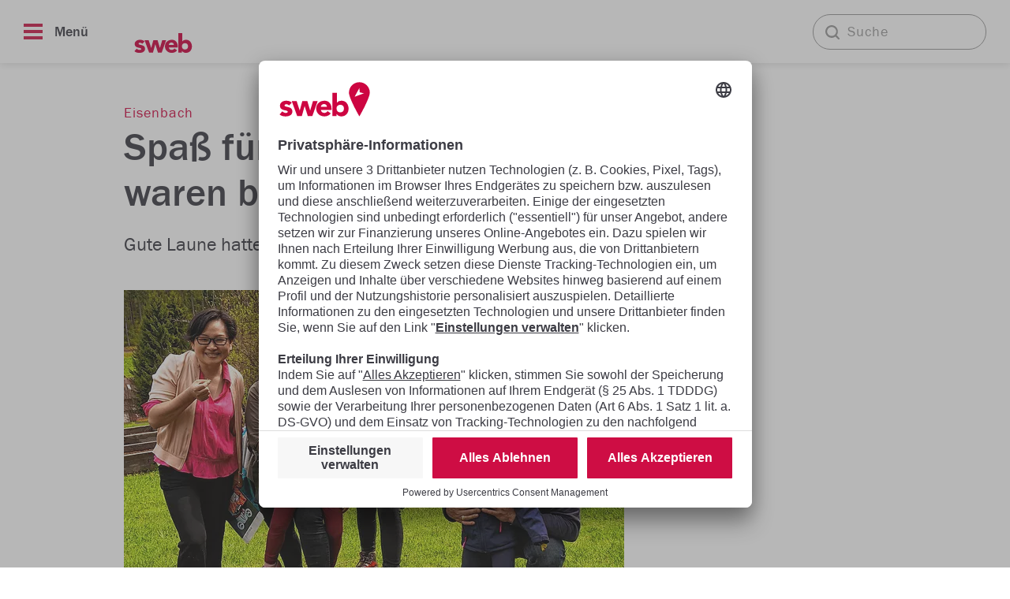

--- FILE ---
content_type: text/html;charset=utf-8
request_url: https://www.sweb.de/hochschwarzwald/spass-fuer-gross-und-klein-wir-waren-beim-spielt-mit-tag;art116,4226
body_size: 13349
content:
<!DOCTYPE html>
<html lang="de">
  <head>
    <meta charset="UTF-8">
    <meta name="robots" content="INDEX, FOLLOW">
    <meta name="viewport" content="width=device-width, initial-scale=1">
    
    <link rel="preconnect" href="https://mtm.suedkurier.de/" crossorigin>
    <link rel="dns-prefetch" href="https://mtm.suedkurier.de/">
    <link rel="preconnect" href="https://api.usercentrics.eu/" crossorigin>
    <link rel="dns-prefetch" href="https://api.usercentrics.eu/">
    <link rel="preconnect" href="https://responder.wt-safetag.com/" crossorigin>
    <link rel="dns-prefetch" href="https://responder.wt-safetag.com/">
    
    <link rel="preload" as="script" href="https://app.usercentrics.eu/browser-ui/latest/loader.js">
    
    <link rel="preload" as="script" href="//data-c958fdb0ad.sk-one.de/iomm/latest/manager/base/es6/bundle.js" id="IOMmBundle">
    <link rel="preload" as="script" href="//data-c958fdb0ad.sk-one.de/iomm/latest/bootstrap/loader.js">
    
    <link rel="preload" as="font" href="/sweb22/font/franklingothic-book-webfont.woff2" type="font/woff2" crossorigin="anonymous">
    <link rel="preload" as="font" href="/sweb22/font/franklingothic-med-webfont.woff2" type="font/woff2" crossorigin="anonymous">
    <link rel="preload" as="font" href="/sweb22/font/franklingothic-demi-webfont.woff2" type="font/woff2" crossorigin="anonymous">
    <link rel="preload" as="font" href="/sweb22/font/PT_Serif-Web-Regular.ttf" type="font/truetype" crossorigin="anonymous">
    <link rel="preload" as="script" href="https://mtm.suedkurier.de/js/container_d3oKfTCb.min.js">
        
    <meta data-privacy-proxy-server="https://privacy-proxy-server.usercentrics.eu"> 

    <script src="https://www.sweb.de/storage/scr/1766389532_20220914105600/3_sweb-2022_ready-functions.js.js"></script>
    
    <script id="usercentrics-cmp" src="https://app.usercentrics.eu/browser-ui/latest/loader.js" data-settings-id="CDytPIEy_" data-tcf-enabled></script>
        <title>Spaß für Groß und Klein: Wir waren beim &bdquo;Spielt-mit-Tag&ldquo; | sweb</title>

    <meta name="description" content="Gute Laune hatten die Besucher in Eisenbach." >
<meta name="generator" content="fCMS by fidion GmbH, Wuerzburg, www.fidion.de" >

<script type="application/ld+json">
  {
    "@context": "https://schema.org"
    ,
    "@type": "NewsArticle",
    "@id": "https://www.sweb.de/hochschwarzwald/spass-fuer-gross-und-klein-wir-waren-beim-spielt-mit-tag;art116,4226",
    "mainEntityOfPage": "https://www.sweb.de/hochschwarzwald/spass-fuer-gross-und-klein-wir-waren-beim-spielt-mit-tag;art116,4226",
    "name": "Spaß für Groß und Klein: Wir waren beim &bdquo;Spielt-mit-Tag&ldquo;",
    "headline": "Spaß für Groß und Klein: Wir waren beim &bdquo;Spielt-mit-Tag&ldquo;",
    "description": "Gute Laune hatten die Besucher in Eisenbach.",    "image": {
      "@type": "ImageObject",
      "url": "https://www.sweb.de/storage/image/5/7/5/6/36575_default_1AotrG_SwxQ2t.jpg"
    },        "datePublished": "2023-05-12T11:39:00+02:00",
    "dateModified": "2023-05-12T11:42:56+02:00",
    "publisher": {
      "@type": "Organization",
      "name": "",
      "logo": {
        "@type": "ImageObject",
        "url": ""
      }
   }
  }
</script>
    
    <meta property="og:title" content="Spaß für Groß und Klein: Wir waren beim &bdquo;Spielt-mit-Tag&ldquo;">
    <meta property="og:site_name" content="sweb">
    <meta property="og:description" content="Gute Laune hatten die Besucher in Eisenbach.">
    <meta property="og:url" content="https://www.sweb.de/hochschwarzwald/spass-fuer-gross-und-klein-wir-waren-beim-spielt-mit-tag;art116,4226">      <meta property="og:image" content="https://www.sweb.de/storage/image/5/7/5/6/36575_sweb-1200x0_1AnwF__0yPjnN.jpg">
      <meta property="og:image:width" content="1200">
      <meta property="og:image:height" content="800">                        <meta property="og:type" content="article">    
      <meta name="google-site-verification" content="eMLprh0-t9TxinDMi9yVcV-Cgi_GtsIIfPpMOFgXigI">
      <link rel="canonical" href="https://www.sweb.de/hochschwarzwald/spass-fuer-gross-und-klein-wir-waren-beim-spielt-mit-tag;art116,4226">    
    <link rel="stylesheet" type="text/css"  href="/storage/css/1766389532_20251126121256/15_sweb-2022_main.css_2_ssl.css" >

    <style>.fcmscss-scaler-sweb-551x347-66vw {width: calc(100vw - 30px);height: calc((100vw - 30px) * 0.6298);} @media screen and (min-width:750px) {.fcmscss-scaler-sweb-551x347-66vw {width: calc(66.67vw - 30px);height: calc((66.67vw - 30px) * 0.6298);}} @media screen and (min-width:966px) {.fcmscss-scaler-sweb-551x347-66vw {width: 551px;height: calc(551px * 0.6298);}} .fcmscss-scaler-sweb-136x130 {width: 105px;height: calc(105px * 0.9559);} @media screen and (min-width:750px) {.fcmscss-scaler-sweb-136x130 {width: 136px;height: calc(136px * 0.9559);}} .fcmscss-scaler-sweb-302x190-41vw {width: calc(100vw - 30px);height: calc((100vw - 30px) * 0.6291);} @media screen and (min-width:750px) {.fcmscss-scaler-sweb-302x190-41vw {width: 41.67vw;height: calc(41.67vw * 0.6291);}} @media screen and (min-width:966px) {.fcmscss-scaler-sweb-302x190-41vw {width: 302px;height: calc(302px * 0.6291);}} .fcmscss-scaler-sweb-634x400-75vw {width: 100vw;height: calc(100vw * 0.6309);} @media screen and (min-width:750px) {.fcmscss-scaler-sweb-634x400-75vw {width: calc(75vw - 30px);height: calc((75vw - 30px) * 0.6309);}} @media screen and (min-width:966px) {.fcmscss-scaler-sweb-634x400-75vw {width: 634px;height: calc(634px * 0.6309);}} .fcmscss-scaler-sweb-302x450-33vw {width: 33.33vw;height: calc(33.33vw * 1.4901);} @media screen and (min-width:750px) {.fcmscss-scaler-sweb-302x450-33vw {width: calc(33.33vw - 30px);height: calc((33.33vw - 30px) * 1.4901);}} @media screen and (min-width:966px) {.fcmscss-scaler-sweb-302x450-33vw {width: 302px;height: calc(302px * 1.4901);}} .fcmscss-scaler-sweb-966x650 {width: calc(100vw - 30px);height: calc((100vw - 30px) * 0.6729);} @media screen and (min-width:750px) {.fcmscss-scaler-sweb-966x650 {width: 50vw;height: calc(50vw * 0.6729);}} @media screen and (min-width:966px) {.fcmscss-scaler-sweb-966x650 {width: 966px;height: calc(966px * 0.6729);}} .fcmscss-scaler-sweb-550x370 {width: calc(100vw - 30px);height: calc((100vw - 30px) * 0.6727);} @media screen and (min-width:750px) {.fcmscss-scaler-sweb-550x370 {width: 50vw;height: calc(50vw * 0.6727);}} @media screen and (min-width:966px) {.fcmscss-scaler-sweb-550x370 {width: 550px;height: calc(550px * 0.6727);}} .fcmscss-scaler-sweb-205x133 {width: 100vw;height: calc(100vw * 0.6488);} @media screen and (min-width:750px) {.fcmscss-scaler-sweb-205x133 {width: 205px;height: calc(205px * 0.6488);}} .fcmscss-scaler-sweb-468x0 {width: calc(100vw - 30px);height: calc((100vw - 30px));} @media screen and (min-width:750px) {.fcmscss-scaler-sweb-468x0 {width: calc(50vw - 30px);height: calc((50vw - 30px));}} @media screen and (min-width:966px) {.fcmscss-scaler-sweb-468x0 {width: 468px;height: calc(468px);}} .fcmscss-scaler-sweb-302x220-50vw {width: calc(50vw - 5px);height: calc((50vw - 5px) * 0.7285);} @media screen and (min-width:750px) {.fcmscss-scaler-sweb-302x220-50vw {width: calc(33.33vw - 30px);height: calc((33.33vw - 30px) * 0.7285);}} @media screen and (min-width:966px) {.fcmscss-scaler-sweb-302x220-50vw {width: 302px;height: calc(302px * 0.7285);}} .fcmscss-scaler-sweb-302x220 {width: 100vw;height: calc(100vw * 0.7285);} @media screen and (min-width:750px) {.fcmscss-scaler-sweb-302x220 {width: calc(33.33vw - 30px);height: calc((33.33vw - 30px) * 0.7285);}} @media screen and (min-width:966px) {.fcmscss-scaler-sweb-302x220 {width: 302px;height: calc(302px * 0.7285);}} .fcmscss-scaler-sweb-717x430 {width: 100vwvw;height: calc(100vwvw * 0.5997);} @media screen and (min-width:750px) {.fcmscss-scaler-sweb-717x430 {width: calc(75vw - 30px);height: calc((75vw - 30px) * 0.5997);}} @media screen and (min-width:966px) {.fcmscss-scaler-sweb-717x430 {width: 717px;height: calc(717px * 0.5997);}} .fcmscss-scaler-sweb-302x200 {width: calc(100vw - 30px);height: calc((100vw - 30px) * 0.6623);} @media screen and (min-width:750px) {.fcmscss-scaler-sweb-302x200 {width: calc(33.33vw - 30px);height: calc((33.33vw - 30px) * 0.6623);}} @media screen and (min-width:966px) {.fcmscss-scaler-sweb-302x200 {width: 302px;height: calc(302px * 0.6623);}} .fcmscss-scaler-sweb-966x430 {width: 100vw;height: calc(100vw * 0.4451);} @media screen and (min-width:750px) {.fcmscss-scaler-sweb-966x430 {width: calc(100vw - 30px);height: calc((100vw - 30px) * 0.4451);}} @media screen and (min-width:966px) {.fcmscss-scaler-sweb-966x430 {width: 966px;height: calc(966px * 0.4451);}} .fcmscss-scaler-sweb-966x215 {width: 100vw;height: calc(100vw * 0.2226);} @media screen and (min-width:750px) {.fcmscss-scaler-sweb-966x215 {width: calc(100vw - 30px);height: calc((100vw - 30px) * 0.2226);}} @media screen and (min-width:966px) {.fcmscss-scaler-sweb-966x215 {width: 966px;height: calc(966px * 0.2226);}}</style>

    <script>
    if (!window.fcmsJs) { window.fcmsJs = {}; }
</script>
<script>fcmsJs=fcmsJs||{};fcmsJs.loadMe=[];fcmsJs.registerMe=[];fcmsJs.initCallback=[];fcmsJs.scriptMe=[];fcmsJs._callbacks={};fcmsJs._callbacks.currentUser=[];fcmsJs.load=function(){var def={pkg:arguments,cb:null};fcmsJs.loadMe.push(def);return{onLoad:function(cb){def.cb=cb;}}};fcmsJs.applications={register:function(a,b,c){fcmsJs.registerMe.push({cl:a,name:b,options:c});}};fcmsJs.scripts={load:function(){var def={pkg:arguments,cb:null};fcmsJs.scriptMe.push(def);return{onLoad:function(cb){def.cb=cb;}}}};fcmsJs.addDuplicateProtection=function addDuplicateProtection(groupName,linkInfos,idents){fcmsJs.initCallback.push(function(){fcmsJs.addDuplicateProtection(groupName,linkInfos,idents);});};fcmsJs.replaceDuplicateProtection=function replaceDuplicateProtection(groupName,linkInfos,idents){fcmsJs.initCallback.push(function(){fcmsJs.replaceDuplicateProtection(groupName,linkInfos,idents);});};fcmsJs.currentUser={onLoad:function(cb){fcmsJs._callbacks['currentUser'].push(cb);}};</script>
<script async src="/currentUser.js" fetchpriority="high"></script>
<script>
    fcmsJs.customerScriptVersion = "20220914105600";
    fcmsJs.contexturl = "/hochschwarzwald/spass-fuer-gross-und-klein-wir-waren-beim-spielt-mit-tag;art116,4226";
    fcmsJs.cookiedomain = "";
    fcmsJs.oldCookiedomain = "";
    fcmsJs.isHttpsAllowed = true;
</script>
<script src="/_fWS/jsoninplainout/javascript/fcmsLib_Init/load/init.js?version=1766389532" async fetchpriority="high"></script>
<script>try { fcmsJs.config = {"maps":{"defLatitude":49.804265,"defLongitude":9.99804,"k":"AIzaSyAdPCSgUSPuCVg2wINggRPqLIjE5q1IfDE"},"externalContentMapping":[],"facetedsearch_resultmap":[],"newspaperTitles":[],"recommendation":{"cmp_consent_index":5},"upload":{"limit":20}}; } catch (e) { console.error(e); }</script>

    
<!-- <script>fcmsJs.currentUser.onLoad(function(data) { ... });</script> -->
    
    
    <link rel="shortcut icon" href="/favicon.ico">
    <link rel="icon" type="image/png" sizes="32x32" href="/favicon-32x32.png">
    <link rel="icon" type="image/png" sizes="16x16" href="/favicon-16x16.png">
  </head>
    <body class="ed-hochschwarzwald">  





























  <input id="nav-input-burger" class="nav-input-burger d-none" type="radio" name="nav">
  <input id="nav-input-close" class="nav-input-close d-none" type="radio" name="nav" checked>

  <div class="wrapper">
    <script> 
  window._ti_update = function(data)
  {
    for(var key in data)
    {
      if(data.hasOwnProperty(key))
      {
        window._ti[key] = data[key];
      }
    }
    console.log("wt is not correctly initialized!");
  }

  window._ti = {
    "ci": "/hochschwarzwald/spass-fuer-gross-und-klein-wir-waren-beim-spielt-mit-tag;art116,4226",
    "cg1": "aws",
    "cg2": "Hochschwarzwald",
    "cg3": "",
    "cg4": "",
    "cg5": "",
    "cg6": "Übersichtsseite",
    "cp9": document.title || "",
  };


	_ti.cg6 = "Artikel";
    _ti.cp3 = "";
    _ti.cp6 = "";
    _ti.cp7 = "4",
    _ti.cp9 = "Spaß für Groß und Klein: Wir waren beim &bdquo;Spielt-mit-Tag&ldquo;";
    _ti.cp11 = "1";
    _ti.cp17 = "";
    _ti.cp20 = "Freizeitsport,Fußball,Schauspieler";
    _ti.cp21 = "Eisenbach";
    _ti.cp22 = "";
    _ti.cp23 = "";
    _ti.cp24 = "";
    _ti.cp25 = "";
    _ti.cp29 = "Bilder-Story";  
</script>

<!-- Matomo Tag Manager -->
<script>
var _mtm = window._mtm = window._mtm || [];
_mtm.push({'mtm.startTime': (new Date().getTime()), 'event': 'mtm.Start'});
var d=document, g=d.createElement('script'), s=d.getElementsByTagName('script')[0];
g.async=true; g.src='https://mtm.suedkurier.de/js/container_d3oKfTCb.js'; s.parentNode.insertBefore(g,s);
</script>
<!-- End Matomo Tag Manager -->


<!-- Webtrekk -->
  <script data-usercentrics="Webtrekk">
    window._tiConfig = window._tiConfig ||
    {
      tiDomain: 'responder.wt-safetag.com',
      tiId: '504684408060410',
      option: { }
    };

    (function(d,c,a,f){ d.wts=d.wts||[];var g=function(b){var a="";b.customDomain&&b.customPath?a=b.customDomain+"/"+b.customPath:b.tiDomain&&b.tiId&&(a=b.tiDomain+"/resp/api/get/"+b.tiId+"?url="+encodeURIComponent(d.location.href)+"&v=5");if(b.option)for(var c in b.option)a+="&"+c+"="+encodeURIComponent(b.option[c]);return a};if(-1===c.cookie.indexOf("wt_r=1")){var e=c.getElementsByTagName(a)[0];a=c.createElement(a);a.async=!0;a.onload=function(){ if("undefined"!==typeof d.wt_r&&!isNaN(d.wt_r)){ var b=new Date,a=b.getTime()+1E3*parseInt(d.wt_r);b.setTime(a);c.cookie="wt_r=1;path=/;expires="+b.toUTCString()}};a.src="//"+g(f);e.parentNode.insertBefore(a,e)}})(window,document,"script",_tiConfig);
  </script>
<!-- End Webtrekk --><header class="navigation-wrapper">
  <nav class="mainnav-container">
    <div class="mainnav-wrapper">

      <!----- Burger Menu Button ----->
      <input id="mainnav-toggle" class="mainnav-toggle" type="checkbox">
      <div class="mainnav-burger-control">
        <label for="mainnav-toggle" class="mainnav-burger">
          <span></span>
          <span></span>
          <span></span>
          <span>Menü</span>
        </label>
      </div>

      <!----- Logo ----->
      <div class="logo-container">
        <a class="logo-wrapper" href="/">
          <?xml version="1.0" encoding="utf-8"?>
          <svg version="1.1" id="Ebene_1" xmlns="http://www.w3.org/2000/svg" xmlns:xlink="http://www.w3.org/1999/xlink" x="0px" y="0px"
               viewBox="0 0 399.69 161.57" style="enable-background:new 0 0 399.69 161.57;" xml:space="preserve">
            <style type="text/css">
              .st0{fill:#CD0541;}
              .st1{fill:#FFFFFF;}
            </style>
            <g>
              <path class="st0" d="M254.95,108.23c2.98-2.71,6.7-4.07,11.16-4.07c4.9,0,8.78,1.44,11.62,4.33c2.84,2.89,4.27,6.83,4.27,11.82c0,4.99-1.42,8.93-4.27,11.82c-2.85,2.89-6.68,4.33-11.49,4.33c-4.9,0-8.76-1.49-11.56-4.46c-2.8-2.98-4.2-6.87-4.2-11.69C250.49,114.97,251.97,110.94,254.95,108.23 M232.36,52.94v99.29h18.12v-8.4h0.26c2.19,3.07,5.06,5.49,8.6,7.29c3.55,1.79,7.2,2.69,10.97,2.69c9.37,0,16.94-3.09,22.72-9.26c5.78-6.17,8.67-14.07,8.67-23.71c0-9.63-2.74-17.71-8.21-24.23c-5.47-6.52-12.46-9.78-20.95-9.78c-9.45,0-16.2,2.8-20.22,8.41h-0.26V52.94H232.36z M183.38,113.09c0.35-3.68,1.82-6.61,4.4-8.8c2.58-2.19,5.71-3.28,9.39-3.28c3.41,0,6.3,1.1,8.67,3.28c2.36,2.19,3.55,5.12,3.55,8.8H183.38z M173.79,144.41c6.74,6.26,15.19,9.39,25.35,9.39c4.9,0,9.83-1.1,14.77-3.28c4.95-2.19,9-5.3,12.15-9.32l-13.79-10.11c-3.94,5.17-8.63,7.75-14.05,7.75c-4.03,0-7.31-1.14-9.85-3.42c-2.54-2.27-4.2-5.25-4.99-8.93h45.7v-5.52c0-10.42-2.67-18.72-8.01-24.89c-5.34-6.17-12.48-9.26-21.41-9.26c-10.68,0-19.35,3.13-26,9.39c-6.65,6.26-9.98,14.29-9.98,24.1C163.68,130.12,167.05,138.15,173.79,144.41 M59.14,88.4l23.38,63.83h19.83l11.82-42.42h0.26l13.26,42.42h19.44l22.72-63.83h-19.96l-11.95,40.06h-0.26L125.86,88.4h-21.54l-10.9,40.06h-0.26l-13-40.06H59.14z M16.33,92.73c-4.9,3.94-7.36,9.15-7.36,15.63c0,3.85,0.81,7.03,2.43,9.52c1.62,2.49,3.85,4.51,6.7,6.04c2.84,1.53,7.51,2.91,13.99,4.14c3.06,0.61,5.52,1.36,7.35,2.23c1.84,0.88,2.76,2.19,2.76,3.94c0,3.07-2.98,4.6-8.93,4.6c-5.34,0-9.98-2.32-13.92-6.96L7.4,145.13c5.78,5.78,14.14,8.67,25.08,8.67c9.28,0,16.5-1.86,21.67-5.58c5.16-3.72,7.75-8.87,7.75-15.43c0-5.17-1.6-9.35-4.79-12.54c-3.2-3.19-8.73-5.54-16.61-7.03c-4.29-0.88-7.33-1.73-9.13-2.56c-1.8-0.83-2.69-2.04-2.69-3.61c0-1.58,0.68-2.84,2.04-3.81c1.36-0.96,3.13-1.44,5.32-1.44c4.55,0,8.32,1.8,11.29,5.38L59.4,95.22c-5.25-5.6-13.13-8.41-23.64-8.41C27.71,86.82,21.23,88.79,16.33,92.73">
              <path class="st0" d="M392.29,52.23c0-24.55-19.91-44.46-44.46-44.46c-24.55,0-44.46,19.9-44.46,44.46c0,2.92,0.63,6.57,1.73,10.75c3.42,12.93,11.41,30.85,19.58,47.37c5.91,11.97,11.91,23.2,16.32,31.24c4.1,7.47,6.83,12.2,6.83,12.2s2.73-4.73,6.82-12.2c4.41-8.04,10.41-19.27,16.32-31.24c8.16-16.52,16.16-34.44,19.58-47.37C391.66,58.81,392.29,55.15,392.29,52.23">
            </g>
            <polygon class="st1" points="347.82,32.59 349.32,51.03 367.37,55.08 327.5,70 337.66,51.29 ">
          </svg>
        </a>
      </div>

      <!----- Regions ----->
      <div class="mainnav-regions">
        <ul class="mainnav-regions-wrapper">
              <li><a href="/konstanz/">Konstanz</a></li>
              <li><a href="/bodensee/">Bodensee</a></li>
              <li><a href="/hochrhein/">Hochrhein</a></li>
              <li><a href="/hochschwarzwald/">Hochschwarzwald</a></li>
              <li><a href="/schwarzwald-baar-kreis/">Schwarzwald-Baar-Kreis</a></li>
              <li><a href="/hegau/">Hegau</a></li>
              </ul>
      </div>

      <!----- Search Field ----->
      <div class="mainnav-searchfield">
        <form autocomplete="off" class="mainnav-searchfield-wrapper" method="post" action="/suche/">
          <div class="nav-suche">
            <input type="search" placeholder="Suche" autosave value="" name="fcms-facetedsearch-input" id="fcms-facetedsearch-input">
          </div>
        </form>
      </div>				<!----- Navigation Mobile -Dev2 ----->
                <div class="mainnav-mobile-container">
                    <div class="mainnav-mobile-wrapper">
                        <form autocomplete="off" class="mainnav-searchfield-wrapper" method="post" action="/suche/">
                            <div class="nav-suche">
                                <input type="search" placeholder="Suche" autosave value="" name="fcms-facetedsearch-input" id="fcms-facetedsearch-input">
                            </div>
                        </form>
                        <ul class="mainnav-mobile-list">
                              <li>
                                  <a href="/konstanz/">Konstanz</a>
                              </li>
                              <li>
                                  <a href="/bodensee/">Bodensee</a>
                              </li>
                              <li>
                                  <a href="/hochrhein/">Hochrhein</a>
                              </li>
                              <li>
                                  <a href="/hochschwarzwald/">Hochschwarzwald</a>
                              </li>
                              <li>
                                  <a href="/schwarzwald-baar-kreis/">Schwarzwald-Baar-Kreis</a>
                              </li>
                              <li>
                                  <a href="/hegau/">Hegau</a>
                              </li>
                              <li>
                                  <a href="/freizeit-tipps/">Freizeit-Tipps</a>
                              </li>
                              <li>
                                  <a href="/gesundheit/">Gesundheit</a>
                              </li>
                              <li>
                                  <a href="/wohnen/">Wohnen</a>
                              </li>
                              <li>
                                  <a href="/epaper/">E-Paper</a>
                              </li>
                              <li>
                                  <a href="/suche/">Suche</a>
                              </li>
                              <li>
                                  <a href="/service/kontaktformular/keinen-anzeiger-erhalten;art180,24">Keine Wochenzeitung erhalten?</a>
                              </li>
                        </ul>
                    </div>
                </div>
                <!----- Overlay -Dev2 ----->
                <label for="mainnav-toggle" class="mainnav-overlay"></label>
            </div>
        </nav>
    </header>
    <main class="main"><article class="container article article-pictureStory">
  <div class="row">
    <div class="col-12 col-md-8">
      <header>
          <span class="teaser-subline">Eisenbach</span>
        
        <h1 class="teaser-headline">Spaß für Groß und Klein: Wir waren beim &bdquo;Spielt-mit-Tag&ldquo;</h1>
        
          <div class="teaser-summary">Gute Laune hatten die Besucher in Eisenbach.</div>
      </header>
    </div>
  </div>

      <div class="row">
      <div class="col-12 col-md-9 col-xl-8">
        <figure class="article-thumb">
          <div class="fcmscss-scaler-sweb-634x400-75vw">
            <picture><source type="image/webp" sizes="(min-width:966px) 634px, (min-width:750px) calc(75vw - 30px), 100vw" srcset="/storage/image/5/7/5/6/36575_sweb-634x400-75vw-320w_1AnwF__Yjvw72.webp 320w, /storage/image/5/7/5/6/36575_sweb-634x400-75vw_1AnwF__Yjvw72.webp 634w, /storage/image/5/7/5/6/36575_sweb-634x400-75vw-640w_1AnwF__Yjvw72.webp 640w, /storage/image/5/7/5/6/36575_sweb-634x400-75vw-800w_1AnwF__Yjvw72.webp 800w, /storage/image/5/7/5/6/36575_sweb-634x400-75vw-951w_1AnwF__Yjvw72.webp 951w, /storage/image/5/7/5/6/36575_sweb-634x400-75vw-1280w_1AnwF__Yjvw72.webp 1280w" ><source sizes="(min-width:966px) 634px, (min-width:750px) calc(75vw - 30px), 100vw" srcset="/storage/image/5/7/5/6/36575_sweb-634x400-75vw-320w_1AnwF__Yjvw72.jpg 320w, /storage/image/5/7/5/6/36575_sweb-634x400-75vw_1AnwF__Yjvw72.jpg 634w, /storage/image/5/7/5/6/36575_sweb-634x400-75vw-640w_1AnwF__Yjvw72.jpg 640w, /storage/image/5/7/5/6/36575_sweb-634x400-75vw-800w_1AnwF__Yjvw72.jpg 800w, /storage/image/5/7/5/6/36575_sweb-634x400-75vw-951w_1AnwF__Yjvw72.jpg 951w, /storage/image/5/7/5/6/36575_sweb-634x400-75vw-1280w_1AnwF__Yjvw72.jpg 1280w" ><img loading="lazy" src="/storage/image/5/7/5/6/36575_sweb-634x400-75vw_1AnwF__Yjvw72.jpg" alt="" width="634" height="400" ></picture>
          </div>

          <figcaption class="article-figcaption">
 

              Bild: Christian Hauser
          </figcaption>
        </figure>
      </div>
    </div>


  <div class="row">
    <div class="col-12 col-md-1">
    
        <aside class="article-social">
          <ul data-fcms-method="socialShare" data-fcms-title="Dieser Artikel von sweb interessiert dich bestimmt: Spaß für Groß und Klein: Wir waren beim &bdquo;Spielt-mit-Tag&ldquo;" data-fcms-url="/hochschwarzwald/spass-fuer-gross-und-klein-wir-waren-beim-spielt-mit-tag;art116,4226" data-fcms-link="https://www.sweb.de/hochschwarzwald/spass-fuer-gross-und-klein-wir-waren-beim-spielt-mit-tag;art116,4226">
            <li class="article-social-facebook" data-fcms-target="facebook">Facebook</li>
            <li class="article-social-whatsapp d-md-none" data-fcms-target="whatsApp">WhatsApp</li>            
            <li class="article-social-mail">              
              <a href="javascript:" data-fcms-target="email" data-fcms-title="Dieser Artikel von sweb interessiert dich bestimmt: Spaß für Groß und Klein: Wir waren beim &bdquo;Spielt-mit-Tag&ldquo;" data-fcms-statictext="Gute Laune hatten die Besucher in Eisenbach.
https://www.sweb.de/hochschwarzwald/spass-fuer-gross-und-klein-wir-waren-beim-spielt-mit-tag;art116,4226" data-fcms-link="https://www.sweb.de/hochschwarzwald/spass-fuer-gross-und-klein-wir-waren-beim-spielt-mit-tag;art116,4226">E-Mail</a>
            </li>
            <li class="article-social-print d-none d-md-block">
              <a href="#" onclick="window.print();">Drucken</a>
            </li>
          </ul>
        </aside>
      
    </div>
    <div class="col-12 col-md-8 col-xl-7">
 
      <div class="article-text">   
  
    <div class="article-module article-text-thumb">      
       
      <figure>
        <div class="fcmscss-scaler-sweb-551x347-66vw">
          <picture><source type="image/webp" sizes="(min-width:966px) 551px, (min-width:750px) calc(66.67vw - 30px), calc(100vw - 30px)" srcset="/storage/image/5/7/5/6/36575_sweb-551x347-66vw-320w_1AnwF__IncWLh.webp 320w, /storage/image/5/7/5/6/36575_sweb-551x347-66vw_1AnwF__IncWLh.webp 551w, /storage/image/5/7/5/6/36575_sweb-551x347-66vw-640w_1AnwF__IncWLh.webp 640w, /storage/image/5/7/5/6/36575_sweb-551x347-66vw-827w_1AnwF__IncWLh.webp 827w, /storage/image/5/7/5/6/36575_sweb-551x347-66vw-1102w_1AnwF__IncWLh.webp 1102w, /storage/image/5/7/5/6/36575_sweb-551x347-66vw-1280w_1AnwF__IncWLh.webp 1280w, /storage/image/5/7/5/6/36575_sweb-551x347-66vw-1653w_1AnwF__IncWLh.webp 1653w" ><source sizes="(min-width:966px) 551px, (min-width:750px) calc(66.67vw - 30px), calc(100vw - 30px)" srcset="/storage/image/5/7/5/6/36575_sweb-551x347-66vw-320w_1AnwF__IncWLh.jpg 320w, /storage/image/5/7/5/6/36575_sweb-551x347-66vw_1AnwF__IncWLh.jpg 551w, /storage/image/5/7/5/6/36575_sweb-551x347-66vw-640w_1AnwF__IncWLh.jpg 640w, /storage/image/5/7/5/6/36575_sweb-551x347-66vw-827w_1AnwF__IncWLh.jpg 827w, /storage/image/5/7/5/6/36575_sweb-551x347-66vw-1102w_1AnwF__IncWLh.jpg 1102w, /storage/image/5/7/5/6/36575_sweb-551x347-66vw-1280w_1AnwF__IncWLh.jpg 1280w, /storage/image/5/7/5/6/36575_sweb-551x347-66vw-1653w_1AnwF__IncWLh.jpg 1653w" ><img loading="lazy" src="/storage/image/5/7/5/6/36575_sweb-551x347-66vw_1AnwF__IncWLh.jpg" alt="" width="551" height="347" ></picture>
        </div>

          <figcaption class="article-figcaption">
            Bild: Christian Hauser
          </figcaption>
      </figure>
      
     </div>
   
  
    <div class="article-module article-text-thumb">      
       
      <figure>
        <div class="fcmscss-scaler-sweb-551x347-66vw">
          <picture><source type="image/webp" sizes="(min-width:966px) 551px, (min-width:750px) calc(66.67vw - 30px), calc(100vw - 30px)" srcset="/storage/image/6/7/5/6/36576_sweb-551x347-66vw-320w_1AnwG0_IB6q3G.webp 320w, /storage/image/6/7/5/6/36576_sweb-551x347-66vw_1AnwG0_IB6q3G.webp 551w, /storage/image/6/7/5/6/36576_sweb-551x347-66vw-640w_1AnwG0_IB6q3G.webp 640w, /storage/image/6/7/5/6/36576_sweb-551x347-66vw-827w_1AnwG0_IB6q3G.webp 827w, /storage/image/6/7/5/6/36576_sweb-551x347-66vw-1102w_1AnwG0_IB6q3G.webp 1102w, /storage/image/6/7/5/6/36576_sweb-551x347-66vw-1280w_1AnwG0_IB6q3G.webp 1280w, /storage/image/6/7/5/6/36576_sweb-551x347-66vw-1653w_1AnwG0_IB6q3G.webp 1653w" ><source sizes="(min-width:966px) 551px, (min-width:750px) calc(66.67vw - 30px), calc(100vw - 30px)" srcset="/storage/image/6/7/5/6/36576_sweb-551x347-66vw-320w_1AnwG0_IB6q3G.jpg 320w, /storage/image/6/7/5/6/36576_sweb-551x347-66vw_1AnwG0_IB6q3G.jpg 551w, /storage/image/6/7/5/6/36576_sweb-551x347-66vw-640w_1AnwG0_IB6q3G.jpg 640w, /storage/image/6/7/5/6/36576_sweb-551x347-66vw-827w_1AnwG0_IB6q3G.jpg 827w, /storage/image/6/7/5/6/36576_sweb-551x347-66vw-1102w_1AnwG0_IB6q3G.jpg 1102w, /storage/image/6/7/5/6/36576_sweb-551x347-66vw-1280w_1AnwG0_IB6q3G.jpg 1280w, /storage/image/6/7/5/6/36576_sweb-551x347-66vw-1653w_1AnwG0_IB6q3G.jpg 1653w" ><img loading="lazy" src="/storage/image/6/7/5/6/36576_sweb-551x347-66vw_1AnwG0_IB6q3G.jpg" alt="" width="551" height="347" ></picture>
        </div>

          <figcaption class="article-figcaption">
            Bild: Christian Hauser
          </figcaption>
      </figure>
      
     </div>
   
  
    <div class="article-module article-text-thumb">      
       
      <figure>
        <div class="fcmscss-scaler-sweb-551x347-66vw">
          <picture><source type="image/webp" sizes="(min-width:966px) 551px, (min-width:750px) calc(66.67vw - 30px), calc(100vw - 30px)" srcset="/storage/image/7/7/5/6/36577_sweb-551x347-66vw-320w_1AnwG1_vMGYO6.webp 320w, /storage/image/7/7/5/6/36577_sweb-551x347-66vw_1AnwG1_vMGYO6.webp 551w, /storage/image/7/7/5/6/36577_sweb-551x347-66vw-640w_1AnwG1_vMGYO6.webp 640w, /storage/image/7/7/5/6/36577_sweb-551x347-66vw-827w_1AnwG1_vMGYO6.webp 827w, /storage/image/7/7/5/6/36577_sweb-551x347-66vw-1102w_1AnwG1_vMGYO6.webp 1102w, /storage/image/7/7/5/6/36577_sweb-551x347-66vw-1280w_1AnwG1_vMGYO6.webp 1280w, /storage/image/7/7/5/6/36577_sweb-551x347-66vw-1653w_1AnwG1_vMGYO6.webp 1653w" ><source sizes="(min-width:966px) 551px, (min-width:750px) calc(66.67vw - 30px), calc(100vw - 30px)" srcset="/storage/image/7/7/5/6/36577_sweb-551x347-66vw-320w_1AnwG1_vMGYO6.jpg 320w, /storage/image/7/7/5/6/36577_sweb-551x347-66vw_1AnwG1_vMGYO6.jpg 551w, /storage/image/7/7/5/6/36577_sweb-551x347-66vw-640w_1AnwG1_vMGYO6.jpg 640w, /storage/image/7/7/5/6/36577_sweb-551x347-66vw-827w_1AnwG1_vMGYO6.jpg 827w, /storage/image/7/7/5/6/36577_sweb-551x347-66vw-1102w_1AnwG1_vMGYO6.jpg 1102w, /storage/image/7/7/5/6/36577_sweb-551x347-66vw-1280w_1AnwG1_vMGYO6.jpg 1280w, /storage/image/7/7/5/6/36577_sweb-551x347-66vw-1653w_1AnwG1_vMGYO6.jpg 1653w" ><img loading="lazy" src="/storage/image/7/7/5/6/36577_sweb-551x347-66vw_1AnwG1_vMGYO6.jpg" alt="" width="551" height="347" ></picture>
        </div>

          <figcaption class="article-figcaption">
            Bild: Christian Hauser
          </figcaption>
      </figure>
      
     </div>
   
  
    <div class="article-module article-text-thumb">      
       
      <figure>
        <div class="fcmscss-scaler-sweb-551x347-66vw">
          <picture><source type="image/webp" sizes="(min-width:966px) 551px, (min-width:750px) calc(66.67vw - 30px), calc(100vw - 30px)" srcset="/storage/image/8/7/5/6/36578_sweb-551x347-66vw-320w_1AnwG3_TKdolm.webp 320w, /storage/image/8/7/5/6/36578_sweb-551x347-66vw_1AnwG3_TKdolm.webp 551w, /storage/image/8/7/5/6/36578_sweb-551x347-66vw-640w_1AnwG3_TKdolm.webp 640w, /storage/image/8/7/5/6/36578_sweb-551x347-66vw-827w_1AnwG3_TKdolm.webp 827w, /storage/image/8/7/5/6/36578_sweb-551x347-66vw-1102w_1AnwG3_TKdolm.webp 1102w, /storage/image/8/7/5/6/36578_sweb-551x347-66vw-1280w_1AnwG3_TKdolm.webp 1280w, /storage/image/8/7/5/6/36578_sweb-551x347-66vw-1653w_1AnwG3_TKdolm.webp 1653w" ><source sizes="(min-width:966px) 551px, (min-width:750px) calc(66.67vw - 30px), calc(100vw - 30px)" srcset="/storage/image/8/7/5/6/36578_sweb-551x347-66vw-320w_1AnwG3_TKdolm.jpg 320w, /storage/image/8/7/5/6/36578_sweb-551x347-66vw_1AnwG3_TKdolm.jpg 551w, /storage/image/8/7/5/6/36578_sweb-551x347-66vw-640w_1AnwG3_TKdolm.jpg 640w, /storage/image/8/7/5/6/36578_sweb-551x347-66vw-827w_1AnwG3_TKdolm.jpg 827w, /storage/image/8/7/5/6/36578_sweb-551x347-66vw-1102w_1AnwG3_TKdolm.jpg 1102w, /storage/image/8/7/5/6/36578_sweb-551x347-66vw-1280w_1AnwG3_TKdolm.jpg 1280w, /storage/image/8/7/5/6/36578_sweb-551x347-66vw-1653w_1AnwG3_TKdolm.jpg 1653w" ><img loading="lazy" src="/storage/image/8/7/5/6/36578_sweb-551x347-66vw_1AnwG3_TKdolm.jpg" alt="" width="551" height="347" ></picture>
        </div>

          <figcaption class="article-figcaption">
            Bild: Christian Hauser
          </figcaption>
      </figure>
      
     </div>
   
  
    <div class="article-module article-text-thumb">      
       
      <figure>
        <div class="fcmscss-scaler-sweb-551x347-66vw">
          <picture><source type="image/webp" sizes="(min-width:966px) 551px, (min-width:750px) calc(66.67vw - 30px), calc(100vw - 30px)" srcset="/storage/image/9/7/5/6/36579_sweb-551x347-66vw-320w_1AnwG4_Dl9tNt.webp 320w, /storage/image/9/7/5/6/36579_sweb-551x347-66vw_1AnwG4_Dl9tNt.webp 551w, /storage/image/9/7/5/6/36579_sweb-551x347-66vw-640w_1AnwG4_Dl9tNt.webp 640w, /storage/image/9/7/5/6/36579_sweb-551x347-66vw-827w_1AnwG4_Dl9tNt.webp 827w, /storage/image/9/7/5/6/36579_sweb-551x347-66vw-1102w_1AnwG4_Dl9tNt.webp 1102w, /storage/image/9/7/5/6/36579_sweb-551x347-66vw-1280w_1AnwG4_Dl9tNt.webp 1280w, /storage/image/9/7/5/6/36579_sweb-551x347-66vw-1653w_1AnwG4_Dl9tNt.webp 1653w" ><source sizes="(min-width:966px) 551px, (min-width:750px) calc(66.67vw - 30px), calc(100vw - 30px)" srcset="/storage/image/9/7/5/6/36579_sweb-551x347-66vw-320w_1AnwG4_Dl9tNt.jpg 320w, /storage/image/9/7/5/6/36579_sweb-551x347-66vw_1AnwG4_Dl9tNt.jpg 551w, /storage/image/9/7/5/6/36579_sweb-551x347-66vw-640w_1AnwG4_Dl9tNt.jpg 640w, /storage/image/9/7/5/6/36579_sweb-551x347-66vw-827w_1AnwG4_Dl9tNt.jpg 827w, /storage/image/9/7/5/6/36579_sweb-551x347-66vw-1102w_1AnwG4_Dl9tNt.jpg 1102w, /storage/image/9/7/5/6/36579_sweb-551x347-66vw-1280w_1AnwG4_Dl9tNt.jpg 1280w, /storage/image/9/7/5/6/36579_sweb-551x347-66vw-1653w_1AnwG4_Dl9tNt.jpg 1653w" ><img loading="lazy" src="/storage/image/9/7/5/6/36579_sweb-551x347-66vw_1AnwG4_Dl9tNt.jpg" alt="" width="551" height="347" ></picture>
        </div>

          <figcaption class="article-figcaption">
            Bild: Christian Hauser
          </figcaption>
      </figure>
      
     </div>
   
  
    <div class="article-module article-text-thumb">      
       
      <figure>
        <div class="fcmscss-scaler-sweb-551x347-66vw">
          <picture><source type="image/webp" sizes="(min-width:966px) 551px, (min-width:750px) calc(66.67vw - 30px), calc(100vw - 30px)" srcset="/storage/image/0/8/5/6/36580_sweb-551x347-66vw-320w_1AnwG6_94DDlf.webp 320w, /storage/image/0/8/5/6/36580_sweb-551x347-66vw_1AnwG6_94DDlf.webp 551w, /storage/image/0/8/5/6/36580_sweb-551x347-66vw-640w_1AnwG6_94DDlf.webp 640w, /storage/image/0/8/5/6/36580_sweb-551x347-66vw-827w_1AnwG6_94DDlf.webp 827w, /storage/image/0/8/5/6/36580_sweb-551x347-66vw-1102w_1AnwG6_94DDlf.webp 1102w, /storage/image/0/8/5/6/36580_sweb-551x347-66vw-1280w_1AnwG6_94DDlf.webp 1280w, /storage/image/0/8/5/6/36580_sweb-551x347-66vw-1653w_1AnwG6_94DDlf.webp 1653w" ><source sizes="(min-width:966px) 551px, (min-width:750px) calc(66.67vw - 30px), calc(100vw - 30px)" srcset="/storage/image/0/8/5/6/36580_sweb-551x347-66vw-320w_1AnwG6_94DDlf.jpg 320w, /storage/image/0/8/5/6/36580_sweb-551x347-66vw_1AnwG6_94DDlf.jpg 551w, /storage/image/0/8/5/6/36580_sweb-551x347-66vw-640w_1AnwG6_94DDlf.jpg 640w, /storage/image/0/8/5/6/36580_sweb-551x347-66vw-827w_1AnwG6_94DDlf.jpg 827w, /storage/image/0/8/5/6/36580_sweb-551x347-66vw-1102w_1AnwG6_94DDlf.jpg 1102w, /storage/image/0/8/5/6/36580_sweb-551x347-66vw-1280w_1AnwG6_94DDlf.jpg 1280w, /storage/image/0/8/5/6/36580_sweb-551x347-66vw-1653w_1AnwG6_94DDlf.jpg 1653w" ><img loading="lazy" src="/storage/image/0/8/5/6/36580_sweb-551x347-66vw_1AnwG6_94DDlf.jpg" alt="" width="551" height="347" ></picture>
        </div>

          <figcaption class="article-figcaption">
            Bild: Christian Hauser
          </figcaption>
      </figure>
      
     </div>
   
  
    <div class="article-module article-text-thumb">      
       
      <figure>
        <div class="fcmscss-scaler-sweb-551x347-66vw">
          <picture><source type="image/webp" sizes="(min-width:966px) 551px, (min-width:750px) calc(66.67vw - 30px), calc(100vw - 30px)" srcset="/storage/image/1/8/5/6/36581_sweb-551x347-66vw-320w_1AnwG7_u0dNeZ.webp 320w, /storage/image/1/8/5/6/36581_sweb-551x347-66vw_1AnwG7_u0dNeZ.webp 551w, /storage/image/1/8/5/6/36581_sweb-551x347-66vw-640w_1AnwG7_u0dNeZ.webp 640w, /storage/image/1/8/5/6/36581_sweb-551x347-66vw-827w_1AnwG7_u0dNeZ.webp 827w, /storage/image/1/8/5/6/36581_sweb-551x347-66vw-1102w_1AnwG7_u0dNeZ.webp 1102w, /storage/image/1/8/5/6/36581_sweb-551x347-66vw-1280w_1AnwG7_u0dNeZ.webp 1280w, /storage/image/1/8/5/6/36581_sweb-551x347-66vw-1653w_1AnwG7_u0dNeZ.webp 1653w" ><source sizes="(min-width:966px) 551px, (min-width:750px) calc(66.67vw - 30px), calc(100vw - 30px)" srcset="/storage/image/1/8/5/6/36581_sweb-551x347-66vw-320w_1AnwG7_u0dNeZ.jpg 320w, /storage/image/1/8/5/6/36581_sweb-551x347-66vw_1AnwG7_u0dNeZ.jpg 551w, /storage/image/1/8/5/6/36581_sweb-551x347-66vw-640w_1AnwG7_u0dNeZ.jpg 640w, /storage/image/1/8/5/6/36581_sweb-551x347-66vw-827w_1AnwG7_u0dNeZ.jpg 827w, /storage/image/1/8/5/6/36581_sweb-551x347-66vw-1102w_1AnwG7_u0dNeZ.jpg 1102w, /storage/image/1/8/5/6/36581_sweb-551x347-66vw-1280w_1AnwG7_u0dNeZ.jpg 1280w, /storage/image/1/8/5/6/36581_sweb-551x347-66vw-1653w_1AnwG7_u0dNeZ.jpg 1653w" ><img loading="lazy" src="/storage/image/1/8/5/6/36581_sweb-551x347-66vw_1AnwG7_u0dNeZ.jpg" alt="" width="551" height="347" ></picture>
        </div>

          <figcaption class="article-figcaption">
            Bild: Christian Hauser
          </figcaption>
      </figure>
      
     </div>
   
  
    <div class="article-module article-text-thumb">      
       
      <figure>
        <div class="fcmscss-scaler-sweb-551x347-66vw">
          <picture><source type="image/webp" sizes="(min-width:966px) 551px, (min-width:750px) calc(66.67vw - 30px), calc(100vw - 30px)" srcset="/storage/image/2/8/5/6/36582_sweb-551x347-66vw-320w_1AnwFp_zgizig.webp 320w, /storage/image/2/8/5/6/36582_sweb-551x347-66vw_1AnwFp_zgizig.webp 551w, /storage/image/2/8/5/6/36582_sweb-551x347-66vw-640w_1AnwFp_zgizig.webp 640w, /storage/image/2/8/5/6/36582_sweb-551x347-66vw-827w_1AnwFp_zgizig.webp 827w, /storage/image/2/8/5/6/36582_sweb-551x347-66vw-1102w_1AnwFp_zgizig.webp 1102w, /storage/image/2/8/5/6/36582_sweb-551x347-66vw-1280w_1AnwFp_zgizig.webp 1280w, /storage/image/2/8/5/6/36582_sweb-551x347-66vw-1653w_1AnwFp_zgizig.webp 1653w" ><source sizes="(min-width:966px) 551px, (min-width:750px) calc(66.67vw - 30px), calc(100vw - 30px)" srcset="/storage/image/2/8/5/6/36582_sweb-551x347-66vw-320w_1AnwFp_zgizig.jpg 320w, /storage/image/2/8/5/6/36582_sweb-551x347-66vw_1AnwFp_zgizig.jpg 551w, /storage/image/2/8/5/6/36582_sweb-551x347-66vw-640w_1AnwFp_zgizig.jpg 640w, /storage/image/2/8/5/6/36582_sweb-551x347-66vw-827w_1AnwFp_zgizig.jpg 827w, /storage/image/2/8/5/6/36582_sweb-551x347-66vw-1102w_1AnwFp_zgizig.jpg 1102w, /storage/image/2/8/5/6/36582_sweb-551x347-66vw-1280w_1AnwFp_zgizig.jpg 1280w, /storage/image/2/8/5/6/36582_sweb-551x347-66vw-1653w_1AnwFp_zgizig.jpg 1653w" ><img loading="lazy" src="/storage/image/2/8/5/6/36582_sweb-551x347-66vw_1AnwFp_zgizig.jpg" alt="" width="551" height="347" ></picture>
        </div>

          <figcaption class="article-figcaption">
            Bild: Christian Hauser
          </figcaption>
      </figure>
      
     </div>
   
  
    <div class="article-module article-text-thumb">      
       
      <figure>
        <div class="fcmscss-scaler-sweb-551x347-66vw">
          <picture><source type="image/webp" sizes="(min-width:966px) 551px, (min-width:750px) calc(66.67vw - 30px), calc(100vw - 30px)" srcset="/storage/image/3/8/5/6/36583_sweb-551x347-66vw-320w_1AnwFq_SiMgrd.webp 320w, /storage/image/3/8/5/6/36583_sweb-551x347-66vw_1AnwFq_SiMgrd.webp 551w, /storage/image/3/8/5/6/36583_sweb-551x347-66vw-640w_1AnwFq_SiMgrd.webp 640w, /storage/image/3/8/5/6/36583_sweb-551x347-66vw-827w_1AnwFq_SiMgrd.webp 827w, /storage/image/3/8/5/6/36583_sweb-551x347-66vw-1102w_1AnwFq_SiMgrd.webp 1102w, /storage/image/3/8/5/6/36583_sweb-551x347-66vw-1280w_1AnwFq_SiMgrd.webp 1280w, /storage/image/3/8/5/6/36583_sweb-551x347-66vw-1653w_1AnwFq_SiMgrd.webp 1653w" ><source sizes="(min-width:966px) 551px, (min-width:750px) calc(66.67vw - 30px), calc(100vw - 30px)" srcset="/storage/image/3/8/5/6/36583_sweb-551x347-66vw-320w_1AnwFq_SiMgrd.jpg 320w, /storage/image/3/8/5/6/36583_sweb-551x347-66vw_1AnwFq_SiMgrd.jpg 551w, /storage/image/3/8/5/6/36583_sweb-551x347-66vw-640w_1AnwFq_SiMgrd.jpg 640w, /storage/image/3/8/5/6/36583_sweb-551x347-66vw-827w_1AnwFq_SiMgrd.jpg 827w, /storage/image/3/8/5/6/36583_sweb-551x347-66vw-1102w_1AnwFq_SiMgrd.jpg 1102w, /storage/image/3/8/5/6/36583_sweb-551x347-66vw-1280w_1AnwFq_SiMgrd.jpg 1280w, /storage/image/3/8/5/6/36583_sweb-551x347-66vw-1653w_1AnwFq_SiMgrd.jpg 1653w" ><img loading="lazy" src="/storage/image/3/8/5/6/36583_sweb-551x347-66vw_1AnwFq_SiMgrd.jpg" alt="" width="551" height="347" ></picture>
        </div>

          <figcaption class="article-figcaption">
            Bild: Christian Hauser
          </figcaption>
      </figure>
      
     </div>
   
  
    <div class="article-module article-text-thumb">      
       
      <figure>
        <div class="fcmscss-scaler-sweb-551x347-66vw">
          <picture><source type="image/webp" sizes="(min-width:966px) 551px, (min-width:750px) calc(66.67vw - 30px), calc(100vw - 30px)" srcset="/storage/image/4/8/5/6/36584_sweb-551x347-66vw-320w_1AnwFs_lXdUlV.webp 320w, /storage/image/4/8/5/6/36584_sweb-551x347-66vw_1AnwFs_lXdUlV.webp 551w, /storage/image/4/8/5/6/36584_sweb-551x347-66vw-640w_1AnwFs_lXdUlV.webp 640w, /storage/image/4/8/5/6/36584_sweb-551x347-66vw-827w_1AnwFs_lXdUlV.webp 827w, /storage/image/4/8/5/6/36584_sweb-551x347-66vw-1102w_1AnwFs_lXdUlV.webp 1102w, /storage/image/4/8/5/6/36584_sweb-551x347-66vw-1280w_1AnwFs_lXdUlV.webp 1280w, /storage/image/4/8/5/6/36584_sweb-551x347-66vw-1653w_1AnwFs_lXdUlV.webp 1653w" ><source sizes="(min-width:966px) 551px, (min-width:750px) calc(66.67vw - 30px), calc(100vw - 30px)" srcset="/storage/image/4/8/5/6/36584_sweb-551x347-66vw-320w_1AnwFs_lXdUlV.jpg 320w, /storage/image/4/8/5/6/36584_sweb-551x347-66vw_1AnwFs_lXdUlV.jpg 551w, /storage/image/4/8/5/6/36584_sweb-551x347-66vw-640w_1AnwFs_lXdUlV.jpg 640w, /storage/image/4/8/5/6/36584_sweb-551x347-66vw-827w_1AnwFs_lXdUlV.jpg 827w, /storage/image/4/8/5/6/36584_sweb-551x347-66vw-1102w_1AnwFs_lXdUlV.jpg 1102w, /storage/image/4/8/5/6/36584_sweb-551x347-66vw-1280w_1AnwFs_lXdUlV.jpg 1280w, /storage/image/4/8/5/6/36584_sweb-551x347-66vw-1653w_1AnwFs_lXdUlV.jpg 1653w" ><img loading="lazy" src="/storage/image/4/8/5/6/36584_sweb-551x347-66vw_1AnwFs_lXdUlV.jpg" alt="" width="551" height="347" ></picture>
        </div>

          <figcaption class="article-figcaption">
            Bild: Christian Hauser
          </figcaption>
      </figure>
      
     </div>
   
  
    <div class="article-module article-text-thumb">      
       
      <figure>
        <div class="fcmscss-scaler-sweb-551x347-66vw">
          <picture><source type="image/webp" sizes="(min-width:966px) 551px, (min-width:750px) calc(66.67vw - 30px), calc(100vw - 30px)" srcset="/storage/image/5/8/5/6/36585_sweb-551x347-66vw-320w_1AnwFt_5i0zjk.webp 320w, /storage/image/5/8/5/6/36585_sweb-551x347-66vw_1AnwFt_5i0zjk.webp 551w, /storage/image/5/8/5/6/36585_sweb-551x347-66vw-640w_1AnwFt_5i0zjk.webp 640w, /storage/image/5/8/5/6/36585_sweb-551x347-66vw-827w_1AnwFt_5i0zjk.webp 827w, /storage/image/5/8/5/6/36585_sweb-551x347-66vw-1102w_1AnwFt_5i0zjk.webp 1102w, /storage/image/5/8/5/6/36585_sweb-551x347-66vw-1280w_1AnwFt_5i0zjk.webp 1280w, /storage/image/5/8/5/6/36585_sweb-551x347-66vw-1653w_1AnwFt_5i0zjk.webp 1653w" ><source sizes="(min-width:966px) 551px, (min-width:750px) calc(66.67vw - 30px), calc(100vw - 30px)" srcset="/storage/image/5/8/5/6/36585_sweb-551x347-66vw-320w_1AnwFt_5i0zjk.jpg 320w, /storage/image/5/8/5/6/36585_sweb-551x347-66vw_1AnwFt_5i0zjk.jpg 551w, /storage/image/5/8/5/6/36585_sweb-551x347-66vw-640w_1AnwFt_5i0zjk.jpg 640w, /storage/image/5/8/5/6/36585_sweb-551x347-66vw-827w_1AnwFt_5i0zjk.jpg 827w, /storage/image/5/8/5/6/36585_sweb-551x347-66vw-1102w_1AnwFt_5i0zjk.jpg 1102w, /storage/image/5/8/5/6/36585_sweb-551x347-66vw-1280w_1AnwFt_5i0zjk.jpg 1280w, /storage/image/5/8/5/6/36585_sweb-551x347-66vw-1653w_1AnwFt_5i0zjk.jpg 1653w" ><img loading="lazy" src="/storage/image/5/8/5/6/36585_sweb-551x347-66vw_1AnwFt_5i0zjk.jpg" alt="" width="551" height="347" ></picture>
        </div>

          <figcaption class="article-figcaption">
            Bild: Christian Hauser
          </figcaption>
      </figure>
      
     </div>
   
  
    <div class="article-module article-text-thumb">      
       
      <figure>
        <div class="fcmscss-scaler-sweb-551x347-66vw">
          <picture><source type="image/webp" sizes="(min-width:966px) 551px, (min-width:750px) calc(66.67vw - 30px), calc(100vw - 30px)" srcset="/storage/image/6/8/5/6/36586_sweb-551x347-66vw-320w_1AnwFv_vg8UPM.webp 320w, /storage/image/6/8/5/6/36586_sweb-551x347-66vw_1AnwFv_vg8UPM.webp 551w, /storage/image/6/8/5/6/36586_sweb-551x347-66vw-640w_1AnwFv_vg8UPM.webp 640w, /storage/image/6/8/5/6/36586_sweb-551x347-66vw-827w_1AnwFv_vg8UPM.webp 827w, /storage/image/6/8/5/6/36586_sweb-551x347-66vw-1102w_1AnwFv_vg8UPM.webp 1102w, /storage/image/6/8/5/6/36586_sweb-551x347-66vw-1280w_1AnwFv_vg8UPM.webp 1280w, /storage/image/6/8/5/6/36586_sweb-551x347-66vw-1653w_1AnwFv_vg8UPM.webp 1653w" ><source sizes="(min-width:966px) 551px, (min-width:750px) calc(66.67vw - 30px), calc(100vw - 30px)" srcset="/storage/image/6/8/5/6/36586_sweb-551x347-66vw-320w_1AnwFv_vg8UPM.jpg 320w, /storage/image/6/8/5/6/36586_sweb-551x347-66vw_1AnwFv_vg8UPM.jpg 551w, /storage/image/6/8/5/6/36586_sweb-551x347-66vw-640w_1AnwFv_vg8UPM.jpg 640w, /storage/image/6/8/5/6/36586_sweb-551x347-66vw-827w_1AnwFv_vg8UPM.jpg 827w, /storage/image/6/8/5/6/36586_sweb-551x347-66vw-1102w_1AnwFv_vg8UPM.jpg 1102w, /storage/image/6/8/5/6/36586_sweb-551x347-66vw-1280w_1AnwFv_vg8UPM.jpg 1280w, /storage/image/6/8/5/6/36586_sweb-551x347-66vw-1653w_1AnwFv_vg8UPM.jpg 1653w" ><img loading="lazy" src="/storage/image/6/8/5/6/36586_sweb-551x347-66vw_1AnwFv_vg8UPM.jpg" alt="" width="551" height="347" ></picture>
        </div>

          <figcaption class="article-figcaption">
            Bild: Christian Hauser
          </figcaption>
      </figure>
      
     </div>
   
  
    <div class="article-module article-text-thumb">      
       
      <figure>
        <div class="fcmscss-scaler-sweb-551x347-66vw">
          <picture><source type="image/webp" sizes="(min-width:966px) 551px, (min-width:750px) calc(66.67vw - 30px), calc(100vw - 30px)" srcset="/storage/image/7/8/5/6/36587_sweb-551x347-66vw-320w_1AnwFx_BO8v2v.webp 320w, /storage/image/7/8/5/6/36587_sweb-551x347-66vw_1AnwFx_BO8v2v.webp 551w, /storage/image/7/8/5/6/36587_sweb-551x347-66vw-640w_1AnwFx_BO8v2v.webp 640w, /storage/image/7/8/5/6/36587_sweb-551x347-66vw-827w_1AnwFx_BO8v2v.webp 827w, /storage/image/7/8/5/6/36587_sweb-551x347-66vw-1102w_1AnwFx_BO8v2v.webp 1102w, /storage/image/7/8/5/6/36587_sweb-551x347-66vw-1280w_1AnwFx_BO8v2v.webp 1280w, /storage/image/7/8/5/6/36587_sweb-551x347-66vw-1653w_1AnwFx_BO8v2v.webp 1653w" ><source sizes="(min-width:966px) 551px, (min-width:750px) calc(66.67vw - 30px), calc(100vw - 30px)" srcset="/storage/image/7/8/5/6/36587_sweb-551x347-66vw-320w_1AnwFx_BO8v2v.jpg 320w, /storage/image/7/8/5/6/36587_sweb-551x347-66vw_1AnwFx_BO8v2v.jpg 551w, /storage/image/7/8/5/6/36587_sweb-551x347-66vw-640w_1AnwFx_BO8v2v.jpg 640w, /storage/image/7/8/5/6/36587_sweb-551x347-66vw-827w_1AnwFx_BO8v2v.jpg 827w, /storage/image/7/8/5/6/36587_sweb-551x347-66vw-1102w_1AnwFx_BO8v2v.jpg 1102w, /storage/image/7/8/5/6/36587_sweb-551x347-66vw-1280w_1AnwFx_BO8v2v.jpg 1280w, /storage/image/7/8/5/6/36587_sweb-551x347-66vw-1653w_1AnwFx_BO8v2v.jpg 1653w" ><img loading="lazy" src="/storage/image/7/8/5/6/36587_sweb-551x347-66vw_1AnwFx_BO8v2v.jpg" alt="" width="551" height="347" ></picture>
        </div>

          <figcaption class="article-figcaption">
            Bild: Christian Hauser
          </figcaption>
      </figure>
      
     </div>
   
  
    <div class="article-module article-text-thumb">      
       
      <figure>
        <div class="fcmscss-scaler-sweb-551x347-66vw">
          <picture><source type="image/webp" sizes="(min-width:966px) 551px, (min-width:750px) calc(66.67vw - 30px), calc(100vw - 30px)" srcset="/storage/image/8/8/5/6/36588_sweb-551x347-66vw-320w_1AnwFz_x3b9gw.webp 320w, /storage/image/8/8/5/6/36588_sweb-551x347-66vw_1AnwFz_x3b9gw.webp 551w, /storage/image/8/8/5/6/36588_sweb-551x347-66vw-640w_1AnwFz_x3b9gw.webp 640w, /storage/image/8/8/5/6/36588_sweb-551x347-66vw-827w_1AnwFz_x3b9gw.webp 827w, /storage/image/8/8/5/6/36588_sweb-551x347-66vw-1102w_1AnwFz_x3b9gw.webp 1102w, /storage/image/8/8/5/6/36588_sweb-551x347-66vw-1280w_1AnwFz_x3b9gw.webp 1280w, /storage/image/8/8/5/6/36588_sweb-551x347-66vw-1653w_1AnwFz_x3b9gw.webp 1653w" ><source sizes="(min-width:966px) 551px, (min-width:750px) calc(66.67vw - 30px), calc(100vw - 30px)" srcset="/storage/image/8/8/5/6/36588_sweb-551x347-66vw-320w_1AnwFz_x3b9gw.jpg 320w, /storage/image/8/8/5/6/36588_sweb-551x347-66vw_1AnwFz_x3b9gw.jpg 551w, /storage/image/8/8/5/6/36588_sweb-551x347-66vw-640w_1AnwFz_x3b9gw.jpg 640w, /storage/image/8/8/5/6/36588_sweb-551x347-66vw-827w_1AnwFz_x3b9gw.jpg 827w, /storage/image/8/8/5/6/36588_sweb-551x347-66vw-1102w_1AnwFz_x3b9gw.jpg 1102w, /storage/image/8/8/5/6/36588_sweb-551x347-66vw-1280w_1AnwFz_x3b9gw.jpg 1280w, /storage/image/8/8/5/6/36588_sweb-551x347-66vw-1653w_1AnwFz_x3b9gw.jpg 1653w" ><img loading="lazy" src="/storage/image/8/8/5/6/36588_sweb-551x347-66vw_1AnwFz_x3b9gw.jpg" alt="" width="551" height="347" ></picture>
        </div>

          <figcaption class="article-figcaption">
            Bild: Christian Hauser
          </figcaption>
      </figure>
      
     </div>
   
  
    <div class="article-module article-text-thumb">      
       
      <figure>
        <div class="fcmscss-scaler-sweb-551x347-66vw">
          <picture><source type="image/webp" sizes="(min-width:966px) 551px, (min-width:750px) calc(66.67vw - 30px), calc(100vw - 30px)" srcset="/storage/image/9/8/5/6/36589_sweb-551x347-66vw-320w_1AnwFA_pe1lUr.webp 320w, /storage/image/9/8/5/6/36589_sweb-551x347-66vw_1AnwFA_pe1lUr.webp 551w, /storage/image/9/8/5/6/36589_sweb-551x347-66vw-640w_1AnwFA_pe1lUr.webp 640w, /storage/image/9/8/5/6/36589_sweb-551x347-66vw-827w_1AnwFA_pe1lUr.webp 827w, /storage/image/9/8/5/6/36589_sweb-551x347-66vw-1102w_1AnwFA_pe1lUr.webp 1102w, /storage/image/9/8/5/6/36589_sweb-551x347-66vw-1280w_1AnwFA_pe1lUr.webp 1280w, /storage/image/9/8/5/6/36589_sweb-551x347-66vw-1653w_1AnwFA_pe1lUr.webp 1653w" ><source sizes="(min-width:966px) 551px, (min-width:750px) calc(66.67vw - 30px), calc(100vw - 30px)" srcset="/storage/image/9/8/5/6/36589_sweb-551x347-66vw-320w_1AnwFA_pe1lUr.jpg 320w, /storage/image/9/8/5/6/36589_sweb-551x347-66vw_1AnwFA_pe1lUr.jpg 551w, /storage/image/9/8/5/6/36589_sweb-551x347-66vw-640w_1AnwFA_pe1lUr.jpg 640w, /storage/image/9/8/5/6/36589_sweb-551x347-66vw-827w_1AnwFA_pe1lUr.jpg 827w, /storage/image/9/8/5/6/36589_sweb-551x347-66vw-1102w_1AnwFA_pe1lUr.jpg 1102w, /storage/image/9/8/5/6/36589_sweb-551x347-66vw-1280w_1AnwFA_pe1lUr.jpg 1280w, /storage/image/9/8/5/6/36589_sweb-551x347-66vw-1653w_1AnwFA_pe1lUr.jpg 1653w" ><img loading="lazy" src="/storage/image/9/8/5/6/36589_sweb-551x347-66vw_1AnwFA_pe1lUr.jpg" alt="" width="551" height="347" ></picture>
        </div>

          <figcaption class="article-figcaption">
            Bild: Christian Hauser
          </figcaption>
      </figure>
      
     </div>
   
  
    <div class="article-module article-text-thumb">      
       
      <figure>
        <div class="fcmscss-scaler-sweb-551x347-66vw">
          <picture><source type="image/webp" sizes="(min-width:966px) 551px, (min-width:750px) calc(66.67vw - 30px), calc(100vw - 30px)" srcset="/storage/image/0/9/5/6/36590_sweb-551x347-66vw-320w_1AnwFB_LTY6A6.webp 320w, /storage/image/0/9/5/6/36590_sweb-551x347-66vw_1AnwFB_LTY6A6.webp 551w, /storage/image/0/9/5/6/36590_sweb-551x347-66vw-640w_1AnwFB_LTY6A6.webp 640w, /storage/image/0/9/5/6/36590_sweb-551x347-66vw-827w_1AnwFB_LTY6A6.webp 827w, /storage/image/0/9/5/6/36590_sweb-551x347-66vw-1102w_1AnwFB_LTY6A6.webp 1102w, /storage/image/0/9/5/6/36590_sweb-551x347-66vw-1280w_1AnwFB_LTY6A6.webp 1280w, /storage/image/0/9/5/6/36590_sweb-551x347-66vw-1653w_1AnwFB_LTY6A6.webp 1653w" ><source sizes="(min-width:966px) 551px, (min-width:750px) calc(66.67vw - 30px), calc(100vw - 30px)" srcset="/storage/image/0/9/5/6/36590_sweb-551x347-66vw-320w_1AnwFB_LTY6A6.jpg 320w, /storage/image/0/9/5/6/36590_sweb-551x347-66vw_1AnwFB_LTY6A6.jpg 551w, /storage/image/0/9/5/6/36590_sweb-551x347-66vw-640w_1AnwFB_LTY6A6.jpg 640w, /storage/image/0/9/5/6/36590_sweb-551x347-66vw-827w_1AnwFB_LTY6A6.jpg 827w, /storage/image/0/9/5/6/36590_sweb-551x347-66vw-1102w_1AnwFB_LTY6A6.jpg 1102w, /storage/image/0/9/5/6/36590_sweb-551x347-66vw-1280w_1AnwFB_LTY6A6.jpg 1280w, /storage/image/0/9/5/6/36590_sweb-551x347-66vw-1653w_1AnwFB_LTY6A6.jpg 1653w" ><img loading="lazy" src="/storage/image/0/9/5/6/36590_sweb-551x347-66vw_1AnwFB_LTY6A6.jpg" alt="" width="551" height="347" ></picture>
        </div>

          <figcaption class="article-figcaption">
            Bild: Christian Hauser
          </figcaption>
      </figure>
      
     </div>
   
  
    <div class="article-module article-text-thumb">      
       
      <figure>
        <div class="fcmscss-scaler-sweb-551x347-66vw">
          <picture><source type="image/webp" sizes="(min-width:966px) 551px, (min-width:750px) calc(66.67vw - 30px), calc(100vw - 30px)" srcset="/storage/image/1/9/5/6/36591_sweb-551x347-66vw-320w_1AnwFD_tjZlQU.webp 320w, /storage/image/1/9/5/6/36591_sweb-551x347-66vw_1AnwFD_tjZlQU.webp 551w, /storage/image/1/9/5/6/36591_sweb-551x347-66vw-640w_1AnwFD_tjZlQU.webp 640w, /storage/image/1/9/5/6/36591_sweb-551x347-66vw-827w_1AnwFD_tjZlQU.webp 827w, /storage/image/1/9/5/6/36591_sweb-551x347-66vw-1102w_1AnwFD_tjZlQU.webp 1102w, /storage/image/1/9/5/6/36591_sweb-551x347-66vw-1280w_1AnwFD_tjZlQU.webp 1280w, /storage/image/1/9/5/6/36591_sweb-551x347-66vw-1653w_1AnwFD_tjZlQU.webp 1653w" ><source sizes="(min-width:966px) 551px, (min-width:750px) calc(66.67vw - 30px), calc(100vw - 30px)" srcset="/storage/image/1/9/5/6/36591_sweb-551x347-66vw-320w_1AnwFD_tjZlQU.jpg 320w, /storage/image/1/9/5/6/36591_sweb-551x347-66vw_1AnwFD_tjZlQU.jpg 551w, /storage/image/1/9/5/6/36591_sweb-551x347-66vw-640w_1AnwFD_tjZlQU.jpg 640w, /storage/image/1/9/5/6/36591_sweb-551x347-66vw-827w_1AnwFD_tjZlQU.jpg 827w, /storage/image/1/9/5/6/36591_sweb-551x347-66vw-1102w_1AnwFD_tjZlQU.jpg 1102w, /storage/image/1/9/5/6/36591_sweb-551x347-66vw-1280w_1AnwFD_tjZlQU.jpg 1280w, /storage/image/1/9/5/6/36591_sweb-551x347-66vw-1653w_1AnwFD_tjZlQU.jpg 1653w" ><img loading="lazy" src="/storage/image/1/9/5/6/36591_sweb-551x347-66vw_1AnwFD_tjZlQU.jpg" alt="" width="551" height="347" ></picture>
        </div>

          <figcaption class="article-figcaption">
            Bild: Christian Hauser
          </figcaption>
      </figure>
      
     </div>
   
  
    <div class="article-module article-text-thumb">      
       
      <figure>
        <div class="fcmscss-scaler-sweb-551x347-66vw">
          <picture><source type="image/webp" sizes="(min-width:966px) 551px, (min-width:750px) calc(66.67vw - 30px), calc(100vw - 30px)" srcset="/storage/image/2/9/5/6/36592_sweb-551x347-66vw-320w_1AnwFF_LaHDZ5.webp 320w, /storage/image/2/9/5/6/36592_sweb-551x347-66vw_1AnwFF_LaHDZ5.webp 551w, /storage/image/2/9/5/6/36592_sweb-551x347-66vw-640w_1AnwFF_LaHDZ5.webp 640w, /storage/image/2/9/5/6/36592_sweb-551x347-66vw-827w_1AnwFF_LaHDZ5.webp 827w, /storage/image/2/9/5/6/36592_sweb-551x347-66vw-1102w_1AnwFF_LaHDZ5.webp 1102w, /storage/image/2/9/5/6/36592_sweb-551x347-66vw-1280w_1AnwFF_LaHDZ5.webp 1280w, /storage/image/2/9/5/6/36592_sweb-551x347-66vw-1653w_1AnwFF_LaHDZ5.webp 1653w" ><source sizes="(min-width:966px) 551px, (min-width:750px) calc(66.67vw - 30px), calc(100vw - 30px)" srcset="/storage/image/2/9/5/6/36592_sweb-551x347-66vw-320w_1AnwFF_LaHDZ5.jpg 320w, /storage/image/2/9/5/6/36592_sweb-551x347-66vw_1AnwFF_LaHDZ5.jpg 551w, /storage/image/2/9/5/6/36592_sweb-551x347-66vw-640w_1AnwFF_LaHDZ5.jpg 640w, /storage/image/2/9/5/6/36592_sweb-551x347-66vw-827w_1AnwFF_LaHDZ5.jpg 827w, /storage/image/2/9/5/6/36592_sweb-551x347-66vw-1102w_1AnwFF_LaHDZ5.jpg 1102w, /storage/image/2/9/5/6/36592_sweb-551x347-66vw-1280w_1AnwFF_LaHDZ5.jpg 1280w, /storage/image/2/9/5/6/36592_sweb-551x347-66vw-1653w_1AnwFF_LaHDZ5.jpg 1653w" ><img loading="lazy" src="/storage/image/2/9/5/6/36592_sweb-551x347-66vw_1AnwFF_LaHDZ5.jpg" alt="" width="551" height="347" ></picture>
        </div>

          <figcaption class="article-figcaption">
            Bild: Christian Hauser
          </figcaption>
      </figure>
      
     </div>
   
  
    <div class="article-module article-text-thumb">      
       
      <figure>
        <div class="fcmscss-scaler-sweb-551x347-66vw">
          <picture><source type="image/webp" sizes="(min-width:966px) 551px, (min-width:750px) calc(66.67vw - 30px), calc(100vw - 30px)" srcset="/storage/image/3/9/5/6/36593_sweb-551x347-66vw-320w_1AnwFG_Odr1XF.webp 320w, /storage/image/3/9/5/6/36593_sweb-551x347-66vw_1AnwFG_Odr1XF.webp 551w, /storage/image/3/9/5/6/36593_sweb-551x347-66vw-640w_1AnwFG_Odr1XF.webp 640w, /storage/image/3/9/5/6/36593_sweb-551x347-66vw-827w_1AnwFG_Odr1XF.webp 827w, /storage/image/3/9/5/6/36593_sweb-551x347-66vw-1102w_1AnwFG_Odr1XF.webp 1102w, /storage/image/3/9/5/6/36593_sweb-551x347-66vw-1280w_1AnwFG_Odr1XF.webp 1280w, /storage/image/3/9/5/6/36593_sweb-551x347-66vw-1653w_1AnwFG_Odr1XF.webp 1653w" ><source sizes="(min-width:966px) 551px, (min-width:750px) calc(66.67vw - 30px), calc(100vw - 30px)" srcset="/storage/image/3/9/5/6/36593_sweb-551x347-66vw-320w_1AnwFG_Odr1XF.jpg 320w, /storage/image/3/9/5/6/36593_sweb-551x347-66vw_1AnwFG_Odr1XF.jpg 551w, /storage/image/3/9/5/6/36593_sweb-551x347-66vw-640w_1AnwFG_Odr1XF.jpg 640w, /storage/image/3/9/5/6/36593_sweb-551x347-66vw-827w_1AnwFG_Odr1XF.jpg 827w, /storage/image/3/9/5/6/36593_sweb-551x347-66vw-1102w_1AnwFG_Odr1XF.jpg 1102w, /storage/image/3/9/5/6/36593_sweb-551x347-66vw-1280w_1AnwFG_Odr1XF.jpg 1280w, /storage/image/3/9/5/6/36593_sweb-551x347-66vw-1653w_1AnwFG_Odr1XF.jpg 1653w" ><img loading="lazy" src="/storage/image/3/9/5/6/36593_sweb-551x347-66vw_1AnwFG_Odr1XF.jpg" alt="" width="551" height="347" ></picture>
        </div>

          <figcaption class="article-figcaption">
            Bild: Christian Hauser
          </figcaption>
      </figure>
      
     </div>
   
  
    <div class="article-module article-text-thumb">      
       
      <figure>
        <div class="fcmscss-scaler-sweb-551x347-66vw">
          <picture><source type="image/webp" sizes="(min-width:966px) 551px, (min-width:750px) calc(66.67vw - 30px), calc(100vw - 30px)" srcset="/storage/image/4/9/5/6/36594_sweb-551x347-66vw-320w_1AnwEY_n6TGJf.webp 320w, /storage/image/4/9/5/6/36594_sweb-551x347-66vw_1AnwEY_n6TGJf.webp 551w, /storage/image/4/9/5/6/36594_sweb-551x347-66vw-640w_1AnwEY_n6TGJf.webp 640w, /storage/image/4/9/5/6/36594_sweb-551x347-66vw-827w_1AnwEY_n6TGJf.webp 827w, /storage/image/4/9/5/6/36594_sweb-551x347-66vw-1102w_1AnwEY_n6TGJf.webp 1102w, /storage/image/4/9/5/6/36594_sweb-551x347-66vw-1280w_1AnwEY_n6TGJf.webp 1280w, /storage/image/4/9/5/6/36594_sweb-551x347-66vw-1653w_1AnwEY_n6TGJf.webp 1653w" ><source sizes="(min-width:966px) 551px, (min-width:750px) calc(66.67vw - 30px), calc(100vw - 30px)" srcset="/storage/image/4/9/5/6/36594_sweb-551x347-66vw-320w_1AnwEY_n6TGJf.jpg 320w, /storage/image/4/9/5/6/36594_sweb-551x347-66vw_1AnwEY_n6TGJf.jpg 551w, /storage/image/4/9/5/6/36594_sweb-551x347-66vw-640w_1AnwEY_n6TGJf.jpg 640w, /storage/image/4/9/5/6/36594_sweb-551x347-66vw-827w_1AnwEY_n6TGJf.jpg 827w, /storage/image/4/9/5/6/36594_sweb-551x347-66vw-1102w_1AnwEY_n6TGJf.jpg 1102w, /storage/image/4/9/5/6/36594_sweb-551x347-66vw-1280w_1AnwEY_n6TGJf.jpg 1280w, /storage/image/4/9/5/6/36594_sweb-551x347-66vw-1653w_1AnwEY_n6TGJf.jpg 1653w" ><img loading="lazy" src="/storage/image/4/9/5/6/36594_sweb-551x347-66vw_1AnwEY_n6TGJf.jpg" alt="" width="551" height="347" ></picture>
        </div>

          <figcaption class="article-figcaption">
            Bild: Christian Hauser
          </figcaption>
      </figure>
      
     </div>
   
  
    <div class="article-module article-text-thumb">      
       
      <figure>
        <div class="fcmscss-scaler-sweb-551x347-66vw">
          <picture><source type="image/webp" sizes="(min-width:966px) 551px, (min-width:750px) calc(66.67vw - 30px), calc(100vw - 30px)" srcset="/storage/image/5/9/5/6/36595_sweb-551x347-66vw-320w_1AnwE__BarCEj.webp 320w, /storage/image/5/9/5/6/36595_sweb-551x347-66vw_1AnwE__BarCEj.webp 551w, /storage/image/5/9/5/6/36595_sweb-551x347-66vw-640w_1AnwE__BarCEj.webp 640w, /storage/image/5/9/5/6/36595_sweb-551x347-66vw-827w_1AnwE__BarCEj.webp 827w, /storage/image/5/9/5/6/36595_sweb-551x347-66vw-1102w_1AnwE__BarCEj.webp 1102w, /storage/image/5/9/5/6/36595_sweb-551x347-66vw-1280w_1AnwE__BarCEj.webp 1280w, /storage/image/5/9/5/6/36595_sweb-551x347-66vw-1653w_1AnwE__BarCEj.webp 1653w" ><source sizes="(min-width:966px) 551px, (min-width:750px) calc(66.67vw - 30px), calc(100vw - 30px)" srcset="/storage/image/5/9/5/6/36595_sweb-551x347-66vw-320w_1AnwE__BarCEj.jpg 320w, /storage/image/5/9/5/6/36595_sweb-551x347-66vw_1AnwE__BarCEj.jpg 551w, /storage/image/5/9/5/6/36595_sweb-551x347-66vw-640w_1AnwE__BarCEj.jpg 640w, /storage/image/5/9/5/6/36595_sweb-551x347-66vw-827w_1AnwE__BarCEj.jpg 827w, /storage/image/5/9/5/6/36595_sweb-551x347-66vw-1102w_1AnwE__BarCEj.jpg 1102w, /storage/image/5/9/5/6/36595_sweb-551x347-66vw-1280w_1AnwE__BarCEj.jpg 1280w, /storage/image/5/9/5/6/36595_sweb-551x347-66vw-1653w_1AnwE__BarCEj.jpg 1653w" ><img loading="lazy" src="/storage/image/5/9/5/6/36595_sweb-551x347-66vw_1AnwE__BarCEj.jpg" alt="" width="551" height="347" ></picture>
        </div>

          <figcaption class="article-figcaption">
            Bild: Christian Hauser
          </figcaption>
      </figure>
      
     </div>
   
  
    <div class="article-module article-text-thumb">      
       
      <figure>
        <div class="fcmscss-scaler-sweb-551x347-66vw">
          <picture><source type="image/webp" sizes="(min-width:966px) 551px, (min-width:750px) calc(66.67vw - 30px), calc(100vw - 30px)" srcset="/storage/image/6/9/5/6/36596_sweb-551x347-66vw-320w_1AnwF1_Xlb7Uz.webp 320w, /storage/image/6/9/5/6/36596_sweb-551x347-66vw_1AnwF1_Xlb7Uz.webp 551w, /storage/image/6/9/5/6/36596_sweb-551x347-66vw-640w_1AnwF1_Xlb7Uz.webp 640w, /storage/image/6/9/5/6/36596_sweb-551x347-66vw-827w_1AnwF1_Xlb7Uz.webp 827w, /storage/image/6/9/5/6/36596_sweb-551x347-66vw-1102w_1AnwF1_Xlb7Uz.webp 1102w, /storage/image/6/9/5/6/36596_sweb-551x347-66vw-1280w_1AnwF1_Xlb7Uz.webp 1280w, /storage/image/6/9/5/6/36596_sweb-551x347-66vw-1653w_1AnwF1_Xlb7Uz.webp 1653w" ><source sizes="(min-width:966px) 551px, (min-width:750px) calc(66.67vw - 30px), calc(100vw - 30px)" srcset="/storage/image/6/9/5/6/36596_sweb-551x347-66vw-320w_1AnwF1_Xlb7Uz.jpg 320w, /storage/image/6/9/5/6/36596_sweb-551x347-66vw_1AnwF1_Xlb7Uz.jpg 551w, /storage/image/6/9/5/6/36596_sweb-551x347-66vw-640w_1AnwF1_Xlb7Uz.jpg 640w, /storage/image/6/9/5/6/36596_sweb-551x347-66vw-827w_1AnwF1_Xlb7Uz.jpg 827w, /storage/image/6/9/5/6/36596_sweb-551x347-66vw-1102w_1AnwF1_Xlb7Uz.jpg 1102w, /storage/image/6/9/5/6/36596_sweb-551x347-66vw-1280w_1AnwF1_Xlb7Uz.jpg 1280w, /storage/image/6/9/5/6/36596_sweb-551x347-66vw-1653w_1AnwF1_Xlb7Uz.jpg 1653w" ><img loading="lazy" src="/storage/image/6/9/5/6/36596_sweb-551x347-66vw_1AnwF1_Xlb7Uz.jpg" alt="" width="551" height="347" ></picture>
        </div>

          <figcaption class="article-figcaption">
            Bild: Christian Hauser
          </figcaption>
      </figure>
      
     </div>
   
  
    <div class="article-module article-text-thumb">      
       
      <figure>
        <div class="fcmscss-scaler-sweb-551x347-66vw">
          <picture><source type="image/webp" sizes="(min-width:966px) 551px, (min-width:750px) calc(66.67vw - 30px), calc(100vw - 30px)" srcset="/storage/image/7/9/5/6/36597_sweb-551x347-66vw-320w_1AnwF4_oc0JN0.webp 320w, /storage/image/7/9/5/6/36597_sweb-551x347-66vw_1AnwF4_oc0JN0.webp 551w, /storage/image/7/9/5/6/36597_sweb-551x347-66vw-640w_1AnwF4_oc0JN0.webp 640w, /storage/image/7/9/5/6/36597_sweb-551x347-66vw-827w_1AnwF4_oc0JN0.webp 827w, /storage/image/7/9/5/6/36597_sweb-551x347-66vw-1102w_1AnwF4_oc0JN0.webp 1102w, /storage/image/7/9/5/6/36597_sweb-551x347-66vw-1280w_1AnwF4_oc0JN0.webp 1280w, /storage/image/7/9/5/6/36597_sweb-551x347-66vw-1653w_1AnwF4_oc0JN0.webp 1653w" ><source sizes="(min-width:966px) 551px, (min-width:750px) calc(66.67vw - 30px), calc(100vw - 30px)" srcset="/storage/image/7/9/5/6/36597_sweb-551x347-66vw-320w_1AnwF4_oc0JN0.jpg 320w, /storage/image/7/9/5/6/36597_sweb-551x347-66vw_1AnwF4_oc0JN0.jpg 551w, /storage/image/7/9/5/6/36597_sweb-551x347-66vw-640w_1AnwF4_oc0JN0.jpg 640w, /storage/image/7/9/5/6/36597_sweb-551x347-66vw-827w_1AnwF4_oc0JN0.jpg 827w, /storage/image/7/9/5/6/36597_sweb-551x347-66vw-1102w_1AnwF4_oc0JN0.jpg 1102w, /storage/image/7/9/5/6/36597_sweb-551x347-66vw-1280w_1AnwF4_oc0JN0.jpg 1280w, /storage/image/7/9/5/6/36597_sweb-551x347-66vw-1653w_1AnwF4_oc0JN0.jpg 1653w" ><img loading="lazy" src="/storage/image/7/9/5/6/36597_sweb-551x347-66vw_1AnwF4_oc0JN0.jpg" alt="" width="551" height="347" ></picture>
        </div>

          <figcaption class="article-figcaption">
            Bild: Christian Hauser
          </figcaption>
      </figure>
      
     </div>
   
  
    <div class="article-module article-text-thumb">      
       
      <figure>
        <div class="fcmscss-scaler-sweb-551x347-66vw">
          <picture><source type="image/webp" sizes="(min-width:966px) 551px, (min-width:750px) calc(66.67vw - 30px), calc(100vw - 30px)" srcset="/storage/image/8/9/5/6/36598_sweb-551x347-66vw-320w_1AnwGA_MBT88L.webp 320w, /storage/image/8/9/5/6/36598_sweb-551x347-66vw_1AnwGA_MBT88L.webp 551w, /storage/image/8/9/5/6/36598_sweb-551x347-66vw-640w_1AnwGA_MBT88L.webp 640w, /storage/image/8/9/5/6/36598_sweb-551x347-66vw-827w_1AnwGA_MBT88L.webp 827w, /storage/image/8/9/5/6/36598_sweb-551x347-66vw-1102w_1AnwGA_MBT88L.webp 1102w, /storage/image/8/9/5/6/36598_sweb-551x347-66vw-1280w_1AnwGA_MBT88L.webp 1280w, /storage/image/8/9/5/6/36598_sweb-551x347-66vw-1653w_1AnwGA_MBT88L.webp 1653w" ><source sizes="(min-width:966px) 551px, (min-width:750px) calc(66.67vw - 30px), calc(100vw - 30px)" srcset="/storage/image/8/9/5/6/36598_sweb-551x347-66vw-320w_1AnwGA_MBT88L.jpg 320w, /storage/image/8/9/5/6/36598_sweb-551x347-66vw_1AnwGA_MBT88L.jpg 551w, /storage/image/8/9/5/6/36598_sweb-551x347-66vw-640w_1AnwGA_MBT88L.jpg 640w, /storage/image/8/9/5/6/36598_sweb-551x347-66vw-827w_1AnwGA_MBT88L.jpg 827w, /storage/image/8/9/5/6/36598_sweb-551x347-66vw-1102w_1AnwGA_MBT88L.jpg 1102w, /storage/image/8/9/5/6/36598_sweb-551x347-66vw-1280w_1AnwGA_MBT88L.jpg 1280w, /storage/image/8/9/5/6/36598_sweb-551x347-66vw-1653w_1AnwGA_MBT88L.jpg 1653w" ><img loading="lazy" src="/storage/image/8/9/5/6/36598_sweb-551x347-66vw_1AnwGA_MBT88L.jpg" alt="" width="551" height="347" ></picture>
        </div>

          <figcaption class="article-figcaption">
            Bild: Christian Hauser
          </figcaption>
      </figure>
      
     </div>
   
  
    <div class="article-module article-text-thumb">      
       
      <figure>
        <div class="fcmscss-scaler-sweb-551x347-66vw">
          <picture><source type="image/webp" sizes="(min-width:966px) 551px, (min-width:750px) calc(66.67vw - 30px), calc(100vw - 30px)" srcset="/storage/image/9/9/5/6/36599_sweb-551x347-66vw-320w_1AnwG9_46XkUT.webp 320w, /storage/image/9/9/5/6/36599_sweb-551x347-66vw_1AnwG9_46XkUT.webp 551w, /storage/image/9/9/5/6/36599_sweb-551x347-66vw-640w_1AnwG9_46XkUT.webp 640w, /storage/image/9/9/5/6/36599_sweb-551x347-66vw-827w_1AnwG9_46XkUT.webp 827w, /storage/image/9/9/5/6/36599_sweb-551x347-66vw-1102w_1AnwG9_46XkUT.webp 1102w, /storage/image/9/9/5/6/36599_sweb-551x347-66vw-1280w_1AnwG9_46XkUT.webp 1280w, /storage/image/9/9/5/6/36599_sweb-551x347-66vw-1653w_1AnwG9_46XkUT.webp 1653w" ><source sizes="(min-width:966px) 551px, (min-width:750px) calc(66.67vw - 30px), calc(100vw - 30px)" srcset="/storage/image/9/9/5/6/36599_sweb-551x347-66vw-320w_1AnwG9_46XkUT.jpg 320w, /storage/image/9/9/5/6/36599_sweb-551x347-66vw_1AnwG9_46XkUT.jpg 551w, /storage/image/9/9/5/6/36599_sweb-551x347-66vw-640w_1AnwG9_46XkUT.jpg 640w, /storage/image/9/9/5/6/36599_sweb-551x347-66vw-827w_1AnwG9_46XkUT.jpg 827w, /storage/image/9/9/5/6/36599_sweb-551x347-66vw-1102w_1AnwG9_46XkUT.jpg 1102w, /storage/image/9/9/5/6/36599_sweb-551x347-66vw-1280w_1AnwG9_46XkUT.jpg 1280w, /storage/image/9/9/5/6/36599_sweb-551x347-66vw-1653w_1AnwG9_46XkUT.jpg 1653w" ><img loading="lazy" src="/storage/image/9/9/5/6/36599_sweb-551x347-66vw_1AnwG9_46XkUT.jpg" alt="" width="551" height="347" ></picture>
        </div>

          <figcaption class="article-figcaption">
            Bild: Christian Hauser
          </figcaption>
      </figure>
      
     </div>
   
  
    <div class="article-module article-text-thumb">      
       
      <figure>
        <div class="fcmscss-scaler-sweb-551x347-66vw">
          <picture><source type="image/webp" sizes="(min-width:966px) 551px, (min-width:750px) calc(66.67vw - 30px), calc(100vw - 30px)" srcset="/storage/image/0/0/6/6/36600_sweb-551x347-66vw-320w_1AnwGa_kyHOgt.webp 320w, /storage/image/0/0/6/6/36600_sweb-551x347-66vw_1AnwGa_kyHOgt.webp 551w, /storage/image/0/0/6/6/36600_sweb-551x347-66vw-640w_1AnwGa_kyHOgt.webp 640w, /storage/image/0/0/6/6/36600_sweb-551x347-66vw-827w_1AnwGa_kyHOgt.webp 827w, /storage/image/0/0/6/6/36600_sweb-551x347-66vw-1102w_1AnwGa_kyHOgt.webp 1102w, /storage/image/0/0/6/6/36600_sweb-551x347-66vw-1280w_1AnwGa_kyHOgt.webp 1280w, /storage/image/0/0/6/6/36600_sweb-551x347-66vw-1653w_1AnwGa_kyHOgt.webp 1653w" ><source sizes="(min-width:966px) 551px, (min-width:750px) calc(66.67vw - 30px), calc(100vw - 30px)" srcset="/storage/image/0/0/6/6/36600_sweb-551x347-66vw-320w_1AnwGa_kyHOgt.jpg 320w, /storage/image/0/0/6/6/36600_sweb-551x347-66vw_1AnwGa_kyHOgt.jpg 551w, /storage/image/0/0/6/6/36600_sweb-551x347-66vw-640w_1AnwGa_kyHOgt.jpg 640w, /storage/image/0/0/6/6/36600_sweb-551x347-66vw-827w_1AnwGa_kyHOgt.jpg 827w, /storage/image/0/0/6/6/36600_sweb-551x347-66vw-1102w_1AnwGa_kyHOgt.jpg 1102w, /storage/image/0/0/6/6/36600_sweb-551x347-66vw-1280w_1AnwGa_kyHOgt.jpg 1280w, /storage/image/0/0/6/6/36600_sweb-551x347-66vw-1653w_1AnwGa_kyHOgt.jpg 1653w" ><img loading="lazy" src="/storage/image/0/0/6/6/36600_sweb-551x347-66vw_1AnwGa_kyHOgt.jpg" alt="" width="551" height="347" ></picture>
        </div>

          <figcaption class="article-figcaption">
            Bild: Christian Hauser
          </figcaption>
      </figure>
      
     </div>
   
  
    <div class="article-module article-text-thumb">      
       
      <figure>
        <div class="fcmscss-scaler-sweb-551x347-66vw">
          <picture><source type="image/webp" sizes="(min-width:966px) 551px, (min-width:750px) calc(66.67vw - 30px), calc(100vw - 30px)" srcset="/storage/image/1/0/6/6/36601_sweb-551x347-66vw-320w_1AnwGc_OLzsLp.webp 320w, /storage/image/1/0/6/6/36601_sweb-551x347-66vw_1AnwGc_OLzsLp.webp 551w, /storage/image/1/0/6/6/36601_sweb-551x347-66vw-640w_1AnwGc_OLzsLp.webp 640w, /storage/image/1/0/6/6/36601_sweb-551x347-66vw-827w_1AnwGc_OLzsLp.webp 827w, /storage/image/1/0/6/6/36601_sweb-551x347-66vw-1102w_1AnwGc_OLzsLp.webp 1102w, /storage/image/1/0/6/6/36601_sweb-551x347-66vw-1280w_1AnwGc_OLzsLp.webp 1280w, /storage/image/1/0/6/6/36601_sweb-551x347-66vw-1653w_1AnwGc_OLzsLp.webp 1653w" ><source sizes="(min-width:966px) 551px, (min-width:750px) calc(66.67vw - 30px), calc(100vw - 30px)" srcset="/storage/image/1/0/6/6/36601_sweb-551x347-66vw-320w_1AnwGc_OLzsLp.jpg 320w, /storage/image/1/0/6/6/36601_sweb-551x347-66vw_1AnwGc_OLzsLp.jpg 551w, /storage/image/1/0/6/6/36601_sweb-551x347-66vw-640w_1AnwGc_OLzsLp.jpg 640w, /storage/image/1/0/6/6/36601_sweb-551x347-66vw-827w_1AnwGc_OLzsLp.jpg 827w, /storage/image/1/0/6/6/36601_sweb-551x347-66vw-1102w_1AnwGc_OLzsLp.jpg 1102w, /storage/image/1/0/6/6/36601_sweb-551x347-66vw-1280w_1AnwGc_OLzsLp.jpg 1280w, /storage/image/1/0/6/6/36601_sweb-551x347-66vw-1653w_1AnwGc_OLzsLp.jpg 1653w" ><img loading="lazy" src="/storage/image/1/0/6/6/36601_sweb-551x347-66vw_1AnwGc_OLzsLp.jpg" alt="" width="551" height="347" ></picture>
        </div>

          <figcaption class="article-figcaption">
            Bild: Christian Hauser
          </figcaption>
      </figure>
      
     </div>
   
  
    <div class="article-module article-text-thumb">      
       
      <figure>
        <div class="fcmscss-scaler-sweb-551x347-66vw">
          <picture><source type="image/webp" sizes="(min-width:966px) 551px, (min-width:750px) calc(66.67vw - 30px), calc(100vw - 30px)" srcset="/storage/image/2/0/6/6/36602_sweb-551x347-66vw-320w_1AnwGe_VxwtoT.webp 320w, /storage/image/2/0/6/6/36602_sweb-551x347-66vw_1AnwGe_VxwtoT.webp 551w, /storage/image/2/0/6/6/36602_sweb-551x347-66vw-640w_1AnwGe_VxwtoT.webp 640w, /storage/image/2/0/6/6/36602_sweb-551x347-66vw-827w_1AnwGe_VxwtoT.webp 827w, /storage/image/2/0/6/6/36602_sweb-551x347-66vw-1102w_1AnwGe_VxwtoT.webp 1102w, /storage/image/2/0/6/6/36602_sweb-551x347-66vw-1280w_1AnwGe_VxwtoT.webp 1280w, /storage/image/2/0/6/6/36602_sweb-551x347-66vw-1653w_1AnwGe_VxwtoT.webp 1653w" ><source sizes="(min-width:966px) 551px, (min-width:750px) calc(66.67vw - 30px), calc(100vw - 30px)" srcset="/storage/image/2/0/6/6/36602_sweb-551x347-66vw-320w_1AnwGe_VxwtoT.jpg 320w, /storage/image/2/0/6/6/36602_sweb-551x347-66vw_1AnwGe_VxwtoT.jpg 551w, /storage/image/2/0/6/6/36602_sweb-551x347-66vw-640w_1AnwGe_VxwtoT.jpg 640w, /storage/image/2/0/6/6/36602_sweb-551x347-66vw-827w_1AnwGe_VxwtoT.jpg 827w, /storage/image/2/0/6/6/36602_sweb-551x347-66vw-1102w_1AnwGe_VxwtoT.jpg 1102w, /storage/image/2/0/6/6/36602_sweb-551x347-66vw-1280w_1AnwGe_VxwtoT.jpg 1280w, /storage/image/2/0/6/6/36602_sweb-551x347-66vw-1653w_1AnwGe_VxwtoT.jpg 1653w" ><img loading="lazy" src="/storage/image/2/0/6/6/36602_sweb-551x347-66vw_1AnwGe_VxwtoT.jpg" alt="" width="551" height="347" ></picture>
        </div>

          <figcaption class="article-figcaption">
            Bild: Christian Hauser
          </figcaption>
      </figure>
      
     </div>
   
  
    <div class="article-module article-text-thumb">      
       
      <figure>
        <div class="fcmscss-scaler-sweb-551x347-66vw">
          <picture><source type="image/webp" sizes="(min-width:966px) 551px, (min-width:750px) calc(66.67vw - 30px), calc(100vw - 30px)" srcset="/storage/image/3/0/6/6/36603_sweb-551x347-66vw-320w_1AnwGf_eryGRe.webp 320w, /storage/image/3/0/6/6/36603_sweb-551x347-66vw_1AnwGf_eryGRe.webp 551w, /storage/image/3/0/6/6/36603_sweb-551x347-66vw-640w_1AnwGf_eryGRe.webp 640w, /storage/image/3/0/6/6/36603_sweb-551x347-66vw-827w_1AnwGf_eryGRe.webp 827w, /storage/image/3/0/6/6/36603_sweb-551x347-66vw-1102w_1AnwGf_eryGRe.webp 1102w, /storage/image/3/0/6/6/36603_sweb-551x347-66vw-1280w_1AnwGf_eryGRe.webp 1280w, /storage/image/3/0/6/6/36603_sweb-551x347-66vw-1653w_1AnwGf_eryGRe.webp 1653w" ><source sizes="(min-width:966px) 551px, (min-width:750px) calc(66.67vw - 30px), calc(100vw - 30px)" srcset="/storage/image/3/0/6/6/36603_sweb-551x347-66vw-320w_1AnwGf_eryGRe.jpg 320w, /storage/image/3/0/6/6/36603_sweb-551x347-66vw_1AnwGf_eryGRe.jpg 551w, /storage/image/3/0/6/6/36603_sweb-551x347-66vw-640w_1AnwGf_eryGRe.jpg 640w, /storage/image/3/0/6/6/36603_sweb-551x347-66vw-827w_1AnwGf_eryGRe.jpg 827w, /storage/image/3/0/6/6/36603_sweb-551x347-66vw-1102w_1AnwGf_eryGRe.jpg 1102w, /storage/image/3/0/6/6/36603_sweb-551x347-66vw-1280w_1AnwGf_eryGRe.jpg 1280w, /storage/image/3/0/6/6/36603_sweb-551x347-66vw-1653w_1AnwGf_eryGRe.jpg 1653w" ><img loading="lazy" src="/storage/image/3/0/6/6/36603_sweb-551x347-66vw_1AnwGf_eryGRe.jpg" alt="" width="551" height="347" ></picture>
        </div>

          <figcaption class="article-figcaption">
            Bild: Christian Hauser
          </figcaption>
      </figure>
      
     </div>
</div>
    </div>
  </div>
   <div class="row box headline toplist-box">
    <div class="col-12">
      <header class="box-header">Aktuelle Artikel</header>
    </div>
  </div>

  <div class="row box toplist-box">              <div class="col-12 col-md-4">
            <article class="teaser">
              <div class="teaser-wrapper order-2">
                <header>                    <span class="teaser-subline">Konstanz</span>                  <a href="/konstanz/fulminanter-start-ins-jubilaeumsjahr;art110,9348">
                    <span class="teaser-headline">Fulminanter Start ins Jubiläumsjahr</span>
                  </a>
                </header>              </div>
              <figure class="order-1">
                <a class="fcmscss-scaler-sweb-302x200" href="/konstanz/fulminanter-start-ins-jubilaeumsjahr;art110,9348">
                  <picture><source type="image/webp" sizes="(min-width:966px) 302px, (min-width:750px) calc(33.33vw - 30px), calc(100vw - 30px)" srcset="/storage/image/6/6/8/1/61866_sweb-302x200_1FpXRQ_MFgwTa.webp 302w, /storage/image/6/6/8/1/61866_sweb-302x200-320w_1FpXRQ_MFgwTa.webp 320w, /storage/image/6/6/8/1/61866_sweb-302x200-453w_1FpXRQ_MFgwTa.webp 453w, /storage/image/6/6/8/1/61866_sweb-302x200-640w_1FpXRQ_MFgwTa.webp 640w, /storage/image/6/6/8/1/61866_sweb-302x200-906w_1FpXRQ_MFgwTa.webp 906w, /storage/image/6/6/8/1/61866_sweb-302x200-1280w_1FpXRQ_MFgwTa.webp 1280w, /storage/image/6/6/8/1/61866_sweb-302x200-2048w_1FpXRQ_MFgwTa.webp 2048w, /storage/image/6/6/8/1/61866_sweb-302x200-2560w_1FpXRQ_MFgwTa.webp 2560w" ><source sizes="(min-width:966px) 302px, (min-width:750px) calc(33.33vw - 30px), calc(100vw - 30px)" srcset="/storage/image/6/6/8/1/61866_sweb-302x200_1FpXRQ_MFgwTa.jpg 302w, /storage/image/6/6/8/1/61866_sweb-302x200-320w_1FpXRQ_MFgwTa.jpg 320w, /storage/image/6/6/8/1/61866_sweb-302x200-453w_1FpXRQ_MFgwTa.jpg 453w, /storage/image/6/6/8/1/61866_sweb-302x200-640w_1FpXRQ_MFgwTa.jpg 640w, /storage/image/6/6/8/1/61866_sweb-302x200-906w_1FpXRQ_MFgwTa.jpg 906w, /storage/image/6/6/8/1/61866_sweb-302x200-1280w_1FpXRQ_MFgwTa.jpg 1280w, /storage/image/6/6/8/1/61866_sweb-302x200-2048w_1FpXRQ_MFgwTa.jpg 2048w, /storage/image/6/6/8/1/61866_sweb-302x200-2560w_1FpXRQ_MFgwTa.jpg 2560w" ><img loading="lazy" src="/storage/image/6/6/8/1/61866_sweb-302x200_1FpXRQ_MFgwTa.jpg" alt="Beim Finale des Galakonzerts stehen mit der Jugendkapelle und der Stammkapelle 120 Musikerinnen und Musiker auf der B&uuml;hne - und davor noch rund 30 Ehemalige. Bild: Pilz" width="302" height="200" ></picture>
                </a>
              </figure>
            </article>
          </div>              <div class="col-12 col-md-4">
            <article class="teaser">
              <div class="teaser-wrapper order-2">
                <header>                    <span class="teaser-subline">Region</span>                  <a href="/konstanz/kinder-job-und-alltag-was-sich-2026-aendert;art103,9343">
                    <span class="teaser-headline">Kinder, Job und Alltag: Was sich 2026 ändert</span>
                  </a>
                </header>              </div>
              <figure class="order-1">
                <a class="fcmscss-scaler-sweb-302x200" href="/konstanz/kinder-job-und-alltag-was-sich-2026-aendert;art103,9343">
                  <picture><source type="image/webp" sizes="(min-width:966px) 302px, (min-width:750px) calc(33.33vw - 30px), calc(100vw - 30px)" srcset="/storage/image/8/6/7/1/61768_mom-and-daughter-are-shopping-at-the-supermarket_sweb-302x200_1Fpwy3_YZChWl.webp 302w, /storage/image/8/6/7/1/61768_mom-and-daughter-are-shopping-at-the-supermarket_sweb-302x200-320w_1Fpwy3_YZChWl.webp 320w, /storage/image/8/6/7/1/61768_mom-and-daughter-are-shopping-at-the-supermarket_sweb-302x200-453w_1Fpwy3_YZChWl.webp 453w, /storage/image/8/6/7/1/61768_mom-and-daughter-are-shopping-at-the-supermarket_sweb-302x200-640w_1Fpwy3_YZChWl.webp 640w, /storage/image/8/6/7/1/61768_mom-and-daughter-are-shopping-at-the-supermarket_sweb-302x200-906w_1Fpwy3_YZChWl.webp 906w, /storage/image/8/6/7/1/61768_mom-and-daughter-are-shopping-at-the-supermarket_sweb-302x200-1280w_1Fpwy3_YZChWl.webp 1280w, /storage/image/8/6/7/1/61768_mom-and-daughter-are-shopping-at-the-supermarket_sweb-302x200-2048w_1Fpwy3_YZChWl.webp 2048w, /storage/image/8/6/7/1/61768_mom-and-daughter-are-shopping-at-the-supermarket_sweb-302x200-2560w_1Fpwy3_YZChWl.webp 2560w" ><source sizes="(min-width:966px) 302px, (min-width:750px) calc(33.33vw - 30px), calc(100vw - 30px)" srcset="/storage/image/8/6/7/1/61768_mom-and-daughter-are-shopping-at-the-supermarket_sweb-302x200_1Fpwy3_YZChWl.jpg 302w, /storage/image/8/6/7/1/61768_mom-and-daughter-are-shopping-at-the-supermarket_sweb-302x200-320w_1Fpwy3_YZChWl.jpg 320w, /storage/image/8/6/7/1/61768_mom-and-daughter-are-shopping-at-the-supermarket_sweb-302x200-453w_1Fpwy3_YZChWl.jpg 453w, /storage/image/8/6/7/1/61768_mom-and-daughter-are-shopping-at-the-supermarket_sweb-302x200-640w_1Fpwy3_YZChWl.jpg 640w, /storage/image/8/6/7/1/61768_mom-and-daughter-are-shopping-at-the-supermarket_sweb-302x200-906w_1Fpwy3_YZChWl.jpg 906w, /storage/image/8/6/7/1/61768_mom-and-daughter-are-shopping-at-the-supermarket_sweb-302x200-1280w_1Fpwy3_YZChWl.jpg 1280w, /storage/image/8/6/7/1/61768_mom-and-daughter-are-shopping-at-the-supermarket_sweb-302x200-2048w_1Fpwy3_YZChWl.jpg 2048w, /storage/image/8/6/7/1/61768_mom-and-daughter-are-shopping-at-the-supermarket_sweb-302x200-2560w_1Fpwy3_YZChWl.jpg 2560w" ><img loading="lazy" src="/storage/image/8/6/7/1/61768_mom-and-daughter-are-shopping-at-the-supermarket_sweb-302x200_1Fpwy3_YZChWl.jpg" alt="Einkaufen, Kindergeld, Tierwohl &ndash; das Jahr 2026 kommt mit vielen (kleinen) &Auml;nderungen." title="Mom and daughter are shopping at the supermarket" width="302" height="200" ></picture>
                </a>
              </figure>
            </article>
          </div>              <div class="col-12 col-md-4">
            <article class="teaser">
              <div class="teaser-wrapper order-2">
                <header>                    <span class="teaser-subline">Konstanz</span>                  <a href="/konstanz/gedichtband-vom-kleinen-glueck-des-rummels;art110,9341">
                    <span class="teaser-headline">Gedichtband: Vom kleinen Glück des Rummels</span>
                  </a>
                </header>                  <span class="teaser-author">von Karin Stei</span>              </div>
              <figure class="order-1">
                <a class="fcmscss-scaler-sweb-302x200" href="/konstanz/gedichtband-vom-kleinen-glueck-des-rummels;art110,9341">
                  <picture><source type="image/webp" sizes="(min-width:966px) 302px, (min-width:750px) calc(33.33vw - 30px), calc(100vw - 30px)" srcset="/storage/image/5/0/2/1/61205_sweb-302x200_1FeKXY_bmTvOT.webp 302w, /storage/image/5/0/2/1/61205_sweb-302x200-320w_1FeKXY_bmTvOT.webp 320w, /storage/image/5/0/2/1/61205_sweb-302x200-453w_1FeKXY_bmTvOT.webp 453w, /storage/image/5/0/2/1/61205_sweb-302x200-640w_1FeKXY_bmTvOT.webp 640w, /storage/image/5/0/2/1/61205_sweb-302x200-906w_1FeKXY_bmTvOT.webp 906w, /storage/image/5/0/2/1/61205_sweb-302x200-1280w_1FeKXY_bmTvOT.webp 1280w, /storage/image/5/0/2/1/61205_sweb-302x200-2048w_1FeKXY_bmTvOT.webp 2048w, /storage/image/5/0/2/1/61205_sweb-302x200-2560w_1FeKXY_bmTvOT.webp 2560w" ><source sizes="(min-width:966px) 302px, (min-width:750px) calc(33.33vw - 30px), calc(100vw - 30px)" srcset="/storage/image/5/0/2/1/61205_sweb-302x200_1FeKXY_bmTvOT.jpg 302w, /storage/image/5/0/2/1/61205_sweb-302x200-320w_1FeKXY_bmTvOT.jpg 320w, /storage/image/5/0/2/1/61205_sweb-302x200-453w_1FeKXY_bmTvOT.jpg 453w, /storage/image/5/0/2/1/61205_sweb-302x200-640w_1FeKXY_bmTvOT.jpg 640w, /storage/image/5/0/2/1/61205_sweb-302x200-906w_1FeKXY_bmTvOT.jpg 906w, /storage/image/5/0/2/1/61205_sweb-302x200-1280w_1FeKXY_bmTvOT.jpg 1280w, /storage/image/5/0/2/1/61205_sweb-302x200-2048w_1FeKXY_bmTvOT.jpg 2048w, /storage/image/5/0/2/1/61205_sweb-302x200-2560w_1FeKXY_bmTvOT.jpg 2560w" ><img loading="lazy" src="/storage/image/5/0/2/1/61205_sweb-302x200_1FeKXY_bmTvOT.jpg" alt="Die Familien Gebauer und Vogt-Gebauer veranstalten die D&ouml;bele-Messe. Wolfgang M&uuml;ller-Fehrenbach hat dem Volksfest in feinen, humoristischen Gedichten ein poetisches Denkmal gesetzt (von links): Heinz und Bettina Gebauer mit Tochter Hanna, Ralph Vogt, Wolfgang M&uuml;ller-Fehrenbach, Barbara Vogt-Gebauer und Senior-Chefin B&auml;rbel Gebauer." width="302" height="200" ></picture>
                </a>
              </figure>
            </article>
          </div>              <div class="col-12 col-md-4">
            <article class="teaser">
              <div class="teaser-wrapper order-2">
                <header>                    <span class="teaser-subline">Überlingen</span>                  <a href="/bodensee/ueberlinger-winterzauber-dauert-bis-zum-6-januar;art112,9339">
                    <span class="teaser-headline">Überlinger WinterZauber dauert bis zum 6. Januar</span>
                  </a>
                </header>                  <span class="teaser-author">von Holger Kleinstück</span>              </div>
              <figure class="order-1">
                <a class="fcmscss-scaler-sweb-302x200" href="/bodensee/ueberlinger-winterzauber-dauert-bis-zum-6-januar;art112,9339">
                  <picture><source type="image/webp" sizes="(min-width:966px) 302px, (min-width:750px) calc(33.33vw - 30px), calc(100vw - 30px)" srcset="/storage/image/0/1/0/1/61010_sweb-302x200_1FdkNt_SzRQIJ.webp 302w, /storage/image/0/1/0/1/61010_sweb-302x200-320w_1FdkNt_SzRQIJ.webp 320w, /storage/image/0/1/0/1/61010_sweb-302x200-453w_1FdkNt_SzRQIJ.webp 453w, /storage/image/0/1/0/1/61010_sweb-302x200-640w_1FdkNt_SzRQIJ.webp 640w, /storage/image/0/1/0/1/61010_sweb-302x200-906w_1FdkNt_SzRQIJ.webp 906w, /storage/image/0/1/0/1/61010_sweb-302x200-1280w_1FdkNt_SzRQIJ.webp 1280w, /storage/image/0/1/0/1/61010_sweb-302x200-2048w_1FdkNt_SzRQIJ.webp 2048w" ><source sizes="(min-width:966px) 302px, (min-width:750px) calc(33.33vw - 30px), calc(100vw - 30px)" srcset="/storage/image/0/1/0/1/61010_sweb-302x200_1FdkNt_SzRQIJ.jpg 302w, /storage/image/0/1/0/1/61010_sweb-302x200-320w_1FdkNt_SzRQIJ.jpg 320w, /storage/image/0/1/0/1/61010_sweb-302x200-453w_1FdkNt_SzRQIJ.jpg 453w, /storage/image/0/1/0/1/61010_sweb-302x200-640w_1FdkNt_SzRQIJ.jpg 640w, /storage/image/0/1/0/1/61010_sweb-302x200-906w_1FdkNt_SzRQIJ.jpg 906w, /storage/image/0/1/0/1/61010_sweb-302x200-1280w_1FdkNt_SzRQIJ.jpg 1280w, /storage/image/0/1/0/1/61010_sweb-302x200-2048w_1FdkNt_SzRQIJ.jpg 2048w" ><img loading="lazy" src="/storage/image/0/1/0/1/61010_sweb-302x200_1FdkNt_SzRQIJ.jpg" alt="So &auml;hnlich wie hier zurzeit schon am Mantelhafen sind auch Seepromenade und Villeng&auml;rten illuminiert." width="302" height="200" ></picture>
                </a>
              </figure>
            </article>
          </div>              <div class="col-12 col-md-4">
            <article class="teaser">
              <div class="teaser-wrapper order-2">
                <header>                    <span class="teaser-subline">Konstanz</span>                  <a href="/konstanz/weihnachtsmarkt-konstanz-magische-stimmung-am-see;art110,9337">
                    <span class="teaser-headline">Weihnachtsmarkt Konstanz: Magische Stimmung am See</span>
                  </a>
                </header>              </div>
              <figure class="order-1">
                <a class="fcmscss-scaler-sweb-302x200" href="/konstanz/weihnachtsmarkt-konstanz-magische-stimmung-am-see;art110,9337">
                  <picture><source type="image/webp" sizes="(min-width:966px) 302px, (min-width:750px) calc(33.33vw - 30px), calc(100vw - 30px)" srcset="/storage/image/9/0/7/0/60709_sweb-302x200_1F86Tu_H2ltRs.webp 302w, /storage/image/9/0/7/0/60709_sweb-302x200-320w_1F86Tu_H2ltRs.webp 320w, /storage/image/9/0/7/0/60709_sweb-302x200-453w_1F86Tu_H2ltRs.webp 453w, /storage/image/9/0/7/0/60709_sweb-302x200-640w_1F86Tu_H2ltRs.webp 640w, /storage/image/9/0/7/0/60709_sweb-302x200-906w_1F86Tu_H2ltRs.webp 906w, /storage/image/9/0/7/0/60709_sweb-302x200-1280w_1F86Tu_H2ltRs.webp 1280w" ><source sizes="(min-width:966px) 302px, (min-width:750px) calc(33.33vw - 30px), calc(100vw - 30px)" srcset="/storage/image/9/0/7/0/60709_sweb-302x200_1F86Tu_H2ltRs.jpg 302w, /storage/image/9/0/7/0/60709_sweb-302x200-320w_1F86Tu_H2ltRs.jpg 320w, /storage/image/9/0/7/0/60709_sweb-302x200-453w_1F86Tu_H2ltRs.jpg 453w, /storage/image/9/0/7/0/60709_sweb-302x200-640w_1F86Tu_H2ltRs.jpg 640w, /storage/image/9/0/7/0/60709_sweb-302x200-906w_1F86Tu_H2ltRs.jpg 906w, /storage/image/9/0/7/0/60709_sweb-302x200-1280w_1F86Tu_H2ltRs.jpg 1280w" ><img loading="lazy" src="/storage/image/9/0/7/0/60709_sweb-302x200_1F86Tu_H2ltRs.jpg" alt="Welch ein Anblick: Ab Donnerstag erstrahlt der Stadtgarten und die Innenstadt wieder im weihnachtlichen Lichterglanz." width="302" height="200" ></picture>
                </a>
              </figure>
            </article>
          </div>              <div class="col-12 col-md-4">
            <article class="teaser">
              <div class="teaser-wrapper order-2">
                <header>                    <span class="teaser-subline">Singen</span>                  <a href="/konstanz/grill-champ-2025-finalisten-geben-gas;art110,9336">
                    <span class="teaser-headline">Grill-Champ 2025: Finalisten geben Gas</span>
                  </a>
                </header>              </div>
              <figure class="order-1">
                <a class="fcmscss-scaler-sweb-302x200" href="/konstanz/grill-champ-2025-finalisten-geben-gas;art110,9336">
                  <picture><source type="image/webp" sizes="(min-width:966px) 302px, (min-width:750px) calc(33.33vw - 30px), calc(100vw - 30px)" srcset="/storage/image/7/3/3/9/59337_sweb-302x200_1EOIAg_NIVYQB.webp 302w, /storage/image/7/3/3/9/59337_sweb-302x200-320w_1EOIAg_NIVYQB.webp 320w, /storage/image/7/3/3/9/59337_sweb-302x200-453w_1EOIAg_NIVYQB.webp 453w, /storage/image/7/3/3/9/59337_sweb-302x200-640w_1EOIAg_NIVYQB.webp 640w, /storage/image/7/3/3/9/59337_sweb-302x200-906w_1EOIAg_NIVYQB.webp 906w, /storage/image/7/3/3/9/59337_sweb-302x200-1280w_1EOIAg_NIVYQB.webp 1280w" ><source sizes="(min-width:966px) 302px, (min-width:750px) calc(33.33vw - 30px), calc(100vw - 30px)" srcset="/storage/image/7/3/3/9/59337_sweb-302x200_1EOIAg_NIVYQB.jpg 302w, /storage/image/7/3/3/9/59337_sweb-302x200-320w_1EOIAg_NIVYQB.jpg 320w, /storage/image/7/3/3/9/59337_sweb-302x200-453w_1EOIAg_NIVYQB.jpg 453w, /storage/image/7/3/3/9/59337_sweb-302x200-640w_1EOIAg_NIVYQB.jpg 640w, /storage/image/7/3/3/9/59337_sweb-302x200-906w_1EOIAg_NIVYQB.jpg 906w, /storage/image/7/3/3/9/59337_sweb-302x200-1280w_1EOIAg_NIVYQB.jpg 1280w" ><img loading="lazy" src="/storage/image/7/3/3/9/59337_sweb-302x200_1EOIAg_NIVYQB.jpg" alt="Hei&szlig; her ging es beim Finale des Grill-Champ 2025. Fotos: Luca Schmid, Susanne Pilz, Sabrina Carlini, Katharina M&uuml;ller" width="302" height="200" ></picture>
                </a>
              </figure>
            </article>
          </div>  </div>
  
  <script data-fcms-more-scriptidentifier="duplicateprotection">  fcmsJs.addDuplicateProtection("duplicateprotection-DETAIL", {"Article" : ["article-9348", "article-9343", "article-9341", "article-9339", "article-9337", "article-9336"]}, "19-spc_extraartikel");</script>
</article>

<section class=" d-none">
  <section class="container box logosbox">
  <div class="row">
    <div class="col-12">
      <ul>
        <li class="logo seewoche">
          <a href="/bodensee/">Seewoche</a>
        </li>
        <li class="logo hochrheinanzeiger">
          <a href="/hochrhein/">Hochrhein Anzeiger</a>
        </li>
        <li class="logo konstanzeranzeiger">
          <a href="/konstanz/">Konstanzer Anzeiger</a>
        </li>
        <li class="logo hochschwarzwaldkurier">
          <a href="/hochschwarzwald/">Hochschwarzwald Kurier</a>
        </li>
        <li class="logo bregtalkurier">
          <a href="/epaper/?ed=bregtalkurier">Bregtalkurier</a>
        </li>
        <li class="logo staz">
          <a href="/schwarzwald-baar-kreis/">STAZ</a>
        </li>
      </ul>
    </div>
  </div>
</section>
</section>    </main>
    
  </div><footer class="footer">
  <div class="container">
    <div class="row">
      <nav class="col-12">
        <ul>
          <li>
            <a href="/service/impressum;art85,6">Impressum</a>
          </li>
          <li>
            <a href="/service/datenschutzerklaerung;art85,7">Datenschutz</a>
          </li>
          <li>
            <a href="#" onclick="UC_UI.showSecondLayer();">Privatsphäre</a>
          </li>
          <li>
            <a href="/service/agb;art85,5">AGB</a>
          </li>
          <li>
            <a href="https://www.suedkurier-medienhaus.de/" target="_blank" rel="noopener">Medienhaus</a>
          </li>
          <li>
            <a href="/service/kontakt;art85,4">Kontakt</a>
          </li>
          <li>
            <a href="https://karriere.suedkurier-medienhaus.de/" target="_blank" rel="noopener">Jobs</a>
          </li>
          <li>
            <a href="https://sk-one.de/service/mediadaten/">Mediadaten</a>
          </li>
        </ul>
      </nav>
    </div>
  </div>
</footer>    <aside class="ivw">  
  <script src="//data-c958fdb0ad.sk-one.de/iomm/latest/bootstrap/loader.js"></script>
  
  <script>
    IOMm('configure',
    {
      st : 'skone',
      dn : 'data-c958fdb0ad.sk-one.de',
      mh : 5
    });

    IOMm('pageview',
    {
      cp : 'hochschwarzwaldkurier_bilder'
    });
  </script>
</aside>
<script>var fcp = new Image();fcp.src="https://www.sweb.de/_CPiX/art-4226-116/6971e41483694.gif?6971e41483695"</script><noscript><span style="display: none;"><img style="border: none;" src="https://www.sweb.de/_CPiX/art-4226-116/6971e41483694.gif?6971e41483695" width="1" height="1" alt="" ></span></noscript>

    
    <script>
            fcmsJs.load('fcmsUser_User').onLoad(function() {
                var session = new fcmsUser_User_Session();
                session.startContiniousRefresh();
            });
            </script>
        
    <script async src="https://www.sweb.de/_/scripts/fcmsuser/dynamicobjectloader.js?version=1766389532"></script>

  </body>
</html>

--- FILE ---
content_type: text/css
request_url: https://www.sweb.de/storage/css/1766389532_20251126121256/15_sweb-2022_main.css_2_ssl.css
body_size: 18596
content:
@font-face{font-family:'Franklin Gothic';font-weight:300;font-style:normal;font-display:swap;src:url(/sweb22/font/franklingothic-book-webfont.woff2) format('woff2'),url(/sweb22/font/franklingothic-book-webfont.woff) format('woff')}@font-face{font-family:'Franklin Gothic';font-weight:300;font-style:italic;font-display:swap;src:url(/sweb22/font/franklingothic-bookit-webfont.woff2) format('woff2'),url(/sweb22/font/franklingothic-bookit-webfont.woff) format('woff')}@font-face{font-family:'Franklin Gothic';font-weight:500;font-style:normal;font-display:swap;src:url(/sweb22/font/franklingothic-med-webfont.woff2) format('woff2'),url(/sweb22/font/franklingothic-med-webfont.woff) format('woff')}@font-face{font-family:'Franklin Gothic';font-weight:700;font-style:normal;font-display:swap;src:url(/sweb22/font/franklingothic-demi-webfont.woff2) format('woff2'),url(/sweb22/font/franklingothic-demi-webfont.woff) format('woff')}@font-face{font-family:'PT Serif';font-weight:400;font-display:swap;src:url(/sweb22/font/PT_Serif-Web-Regular.ttf) format('truetype')}@font-face{font-family:'PT Serif';font-weight:400;font-style:italic;font-display:swap;src:url(/sweb22/font/PT_Serif-Web-Italic.ttf) format('truetype')}@font-face{font-family:'PT Serif';font-weight:700;font-style:normal;font-display:swap;src:url(/sweb22/font/PT_Serif-Web-Bold.ttf) format('truetype')}@font-face{font-family:'PT Serif';font-weight:700;font-style:italic;font-display:swap;src:url(/sweb22/font/PT_Serif-Web-BoldItalic.ttf) format('truetype')}html,body{min-height:100%;height:100%}html{-webkit-box-sizing:border-box;-moz-box-sizing:border-box;box-sizing:border-box;font-family:sans-serif;-webkit-text-size-adjust:100%;-ms-text-size-adjust:100%;-ms-overflow-style:scrollbar;-webkit-tap-highlight-color:#fff0;margin:0!important}*,*::before,*::after{-webkit-box-sizing:inherit;-moz-box-sizing:inherit;box-sizing:inherit}@-ms-viewport{width:device-width}article,aside,dialog,figcaption,figure,footer,header,hgroup,main,nav,section{display:block}body{margin:0;font-family:'Franklin Gothic',-apple-system,BlinkMacSystemFont,'Segoe UI',Roboto,'Helvetica Neue',Arial,sans-serif;font-size:1.25rem;font-weight:300;line-height:1.5;font-style:normal;color:#3c3c44;background-color:#fff;vertical-align:baseline;-webkit-font-smoothing:antialiased;-moz-osx-font-smoothing:grayscale;text-rendering:optimizeLegibility}[tabindex="-1"]:focus,a:not([href]):not([tabindex]):focus,button:focus{outline:none!important}hr{-webkit-box-sizing:content-box;-moz-box-sizing:content-box;box-sizing:content-box;height:0;overflow:visible}h1,h2,h3,h4,h5,h6,.headline{margin:0;font-family:'Franklin Gothic';font-size:1.625rem;font-weight:300;line-height:1.2}h1{font-size:1.9375rem;font-weight:700;margin-bottom:10px}p{margin:0}abbr[title],abbr[data-original-title]{text-decoration:underline;-webkit-text-decoration-style:dotted;-moz-text-decoration-style:dotted;text-decoration-style:dotted;cursor:help;border-bottom:none}address{margin-bottom:16px;font-style:normal;line-height:inherit}ol,ul,dl{margin:0;list-style-type:none;padding:0}ol ol,ul ul,ol ul,ul ol{margin:0}dt{font-weight:700}dd{margin:0}blockquote{margin:0}dfn{font-style:italic}b,strong{font-weight:500}small{font-size:80%}sub,sup{position:relative;font-size:75%;line-height:0;vertical-align:baseline}sub{bottom:-.25em}sup{top:-.5em}a{color:inherit;text-decoration:none;background-color:#fff0;-webkit-text-decoration-skip:objects;-webkit-transition:color 0.6s ease;-moz-transition:color 0.6s ease;-o-transition:color 0.6s ease;transition:color 0.6s ease}a:hover{color:#ce0d44}a:not([href]):not([tabindex]),a:not([href]):not([tabindex]):focus,a:not([href]):not([tabindex]):hover{color:inherit;text-decoration:none}pre,code,kbd,samp{font-family:monospace}pre{margin-top:0;margin-bottom:16px;overflow:auto}figure{margin:0}img{vertical-align:middle;border-style:none;width:100%;height:auto}svg:not(:root){overflow:hidden}a,area,button,[role="button"],input,label,select,summary,textarea{-ms-touch-action:manipulation;touch-action:manipulation}table{border-collapse:collapse}caption{padding-top:12px;padding-bottom:12px;color:inherit;text-align:left;caption-side:bottom}th{text-align:left}label{display:inline-block}input,button,select,optgroup,textarea{margin:0;font-family:inherit;font-size:inherit;line-height:inherit}button,input{overflow:visible}button,select{text-transform:none}button,html [type="button"],[type="reset"],[type="submit"]{-webkit-appearance:button;-moz-appearance:button}button::-moz-focus-inner,[type="button"]::-moz-focus-inner,[type="reset"]::-moz-focus-inner,[type="submit"]::-moz-focus-inner{padding:0;border-style:none}input[type="radio"],input[type="checkbox"]{-webkit-box-sizing:border-box;-moz-box-sizing:border-box;box-sizing:border-box;padding:0}input[type="date"],input[type="time"],input[type="datetime-local"],input[type="month"]{-webkit-appearance:listbox;-moz-appearance:listbox}textarea{overflow:auto;resize:vertical}fieldset{min-width:0;padding:0;margin:0;border:none}legend{display:block;width:100%;max-width:100%;padding:0;margin-bottom:8px;font-size:1.5rem;line-height:inherit;color:inherit;white-space:normal}progress{vertical-align:baseline}[type="number"]::-webkit-inner-spin-button,[type="number"]::-webkit-outer-spin-button{height:auto}[type="search"]{outline-offset:-2px;-webkit-appearance:none;-moz-appearance:none}[type="search"]::-webkit-search-cancel-button,[type="search"]::-webkit-search-decoration{-webkit-appearance:none;-moz-appearance:none}::-webkit-file-upload-button{font:inherit;-webkit-appearance:button;-moz-appearance:button}output{display:inline-block}summary{display:list-item}template{display:none}[hidden]{display:none!important}.container{margin-right:auto;margin-left:auto;width:100%}.container-fluid{width:100%;margin-right:auto;margin-left:auto;padding-right:15px;padding-left:15px}.row{display:-ms-flexbox;display:-webkit-box;display:flex;-ms-flex-wrap:wrap;flex-wrap:wrap}.no-gutters{margin-right:0;margin-left:0}.no-gutters>.col,.no-gutters>[class*="col-"]{padding-right:0;padding-left:0}.col-1,.col-2,.col-3,.col-4,.col-5,.col-6,.col-7,.col-8,.col-9,.col-10,.col-11,.col-12,.col,.col-auto,.col-md-1,.col-md-2,.col-md-3,.col-md-4,.col-md-5,.col-md-6,.col-md-7,.col-md-8,.col-md-9,.col-md-10,.col-md-11,.col-md-12,.col-md,.col-md-auto,.col-xl-1,.col-xl-2,.col-xl-3,.col-xl-4,.col-xl-5,.col-xl-6,.col-xl-7,.col-xl-8,.col-xl-9,.col-xl-10,.col-xl-11,.col-xl-12,.col-xl,.col-xl-auto{position:relative;width:100%;min-height:1px;padding-left:15px;padding-right:15px}.col{-ms-flex-preferred-size:0;flex-basis:0%;-ms-flex-positive:1;-webkit-box-flex:1;flex-grow:1;max-width:100%}.col-auto{-ms-flex:0 0 auto;-webkit-box-flex:0;flex:0 0 auto;width:auto;max-width:none}.col-1{-ms-flex:0 0 8.333333%;-webkit-box-flex:0;flex:0 0 8.333333%;max-width:8.333333%}.col-2{-ms-flex:0 0 16.666667%;-webkit-box-flex:0;flex:0 0 16.666667%;max-width:16.666667%}.col-3{-ms-flex:0 0 25%;-webkit-box-flex:0;flex:0 0 25%;max-width:25%}.col-4{-ms-flex:0 0 33.333333%;-webkit-box-flex:0;flex:0 0 33.333333%;max-width:33.333333%}.col-5{-ms-flex:0 0 41.666667%;-webkit-box-flex:0;flex:0 0 41.666667%;max-width:41.666667%}.col-6{-ms-flex:0 0 50%;-webkit-box-flex:0;flex:0 0 50%;max-width:50%}.col-7{-ms-flex:0 0 58.333333%;-webkit-box-flex:0;flex:0 0 58.333333%;max-width:58.333333%}.col-8{-ms-flex:0 0 66.666667%;-webkit-box-flex:0;flex:0 0 66.666667%;max-width:66.666667%}.col-9{-ms-flex:0 0 75%;-webkit-box-flex:0;flex:0 0 75%;max-width:75%}.col-10{-ms-flex:0 0 83.333333%;-webkit-box-flex:0;flex:0 0 83.333333%;max-width:83.333333%}.col-11{-ms-flex:0 0 91.666667%;-webkit-box-flex:0;flex:0 0 91.666667%;max-width:91.666667%}.col-12{-ms-flex:0 0 100%;-webkit-box-flex:0;flex:0 0 100%;max-width:100%}.order-1{-ms-flex-order:1;-webkit-box-ordinal-group:2;order:1}.order-2{-ms-flex-order:2;-webkit-box-ordinal-group:3;order:2}.order-3{-ms-flex-order:3;-webkit-box-ordinal-group:4;order:3}.order-4{-ms-flex-order:4;-webkit-box-ordinal-group:5;order:4}.order-5{-ms-flex-order:5;-webkit-box-ordinal-group:6;order:5}.order-6{-ms-flex-order:6;-webkit-box-ordinal-group:7;order:6}.order-7{-ms-flex-order:7;-webkit-box-ordinal-group:8;order:7}.order-8{-ms-flex-order:8;-webkit-box-ordinal-group:9;order:8}.order-9{-ms-flex-order:9;-webkit-box-ordinal-group:10;order:9}.order-10{-ms-flex-order:10;-webkit-box-ordinal-group:11;order:10}.order-11{-ms-flex-order:11;-webkit-box-ordinal-group:12;order:11}.order-12{-ms-flex-order:12;-webkit-box-ordinal-group:13;order:12}.d-flex{display:-ms-flexbox;display:-webkit-box;display:flex}.d-inlineblock{display:inline-block}.d-none{display:none}.d-block{display:block}.justify-content-center{-webkit-box-pack:center;-ms-flex-pack:center;justify-content:center}.justify-content-space-between{-webkit-box-pack:justify;-ms-flex-pack:justify;justify-content:space-between}@media (min-width:750px){.container{padding-left:15px;padding-right:15px}.row{margin-right:-15px;margin-left:-15px}.col-md{-ms-flex-preferred-size:0;flex-basis:0%;-ms-flex-positive:1;-webkit-box-flex:1;flex-grow:1;max-width:100%}.col-md-auto{-ms-flex:0 0 auto;-webkit-box-flex:0;flex:0 0 auto;width:auto;max-width:none}.col-md-1{-ms-flex:0 0 8.333333%;-webkit-box-flex:0;flex:0 0 8.333333%;max-width:8.333333%}.col-md-2{-ms-flex:0 0 16.666667%;-webkit-box-flex:0;flex:0 0 16.666667%;max-width:16.666667%}.col-md-3{-ms-flex:0 0 25%;-webkit-box-flex:0;flex:0 0 25%;max-width:25%}.col-md-4{-ms-flex:0 0 33.333333%;-webkit-box-flex:0;flex:0 0 33.333333%;max-width:33.333333%}.col-md-5{-ms-flex:0 0 41.666667%;-webkit-box-flex:0;flex:0 0 41.666667%;max-width:41.666667%}.col-md-6{-ms-flex:0 0 50%;-webkit-box-flex:0;flex:0 0 50%;max-width:50%}.col-md-7{-ms-flex:0 0 58.333333%;-webkit-box-flex:0;flex:0 0 58.333333%;max-width:58.333333%}.col-md-8{-ms-flex:0 0 66.666667%;-webkit-box-flex:0;flex:0 0 66.666667%;max-width:66.666667%}.col-md-9{-ms-flex:0 0 75%;-webkit-box-flex:0;flex:0 0 75%;max-width:75%}.col-md-10{-ms-flex:0 0 83.333333%;-webkit-box-flex:0;flex:0 0 83.333333%;max-width:83.333333%}.col-md-11{-ms-flex:0 0 91.666667%;-webkit-box-flex:0;flex:0 0 91.666667%;max-width:91.666667%}.col-md-12{-ms-flex:0 0 100%;-webkit-box-flex:0;flex:0 0 100%;max-width:100%}.order-md-1{-ms-flex-order:1;-webkit-box-ordinal-group:2;order:1}.order-md-2{-ms-flex-order:2;-webkit-box-ordinal-group:3;order:2}.order-md-3{-ms-flex-order:3;-webkit-box-ordinal-group:4;order:3}.order-md-4{-ms-flex-order:4;-webkit-box-ordinal-group:5;order:4}.order-md-5{-ms-flex-order:5;-webkit-box-ordinal-group:6;order:5}.order-md-6{-ms-flex-order:6;-webkit-box-ordinal-group:7;order:6}.order-md-7{-ms-flex-order:7;-webkit-box-ordinal-group:8;order:7}.order-md-8{-ms-flex-order:8;-webkit-box-ordinal-group:9;order:8}.order-md-9{-ms-flex-order:9;-webkit-box-ordinal-group:10;order:9}.order-md-10{-ms-flex-order:10;-webkit-box-ordinal-group:11;order:10}.order-md-11{-ms-flex-order:11;-webkit-box-ordinal-group:12;order:11}.order-md-12{-ms-flex-order:12;-webkit-box-ordinal-group:13;order:12}.d-md-flex{display:-ms-flexbox;display:-webkit-box;display:flex}.d-md-inline{display:inline}.d-md-none{display:none}.d-md-block{display:block}.push-md-1{margin-left:8.333333%}.push-md-6{margin-left:50%}}@media (min-width:966px){.container{max-width:996px}.col-xl{-ms-flex-preferred-size:0;flex-basis:0%;-ms-flex-positive:1;-webkit-box-flex:1;flex-grow:1;max-width:100%}.col-xl-auto{-ms-flex:0 0 auto;-webkit-box-flex:0;flex:0 0 auto;width:auto;max-width:none}.col-xl-1{-ms-flex:0 0 8.333333%;-webkit-box-flex:0;flex:0 0 8.333333%;max-width:8.333333%}.col-xl-2{-ms-flex:0 0 16.666667%;-webkit-box-flex:0;flex:0 0 16.666667%;max-width:16.666667%}.col-xl-3{-ms-flex:0 0 25%;-webkit-box-flex:0;flex:0 0 25%;max-width:25%}.col-xl-4{-ms-flex:0 0 33.333333%;-webkit-box-flex:0;flex:0 0 33.333333%;max-width:33.333333%}.col-xl-5{-ms-flex:0 0 41.666667%;-webkit-box-flex:0;flex:0 0 41.666667%;max-width:41.666667%}.col-xl-6{-ms-flex:0 0 50%;-webkit-box-flex:0;flex:0 0 50%;max-width:50%}.col-xl-7{-ms-flex:0 0 58.333333%;-webkit-box-flex:0;flex:0 0 58.333333%;max-width:58.333333%}.col-xl-8{-ms-flex:0 0 66.666667%;-webkit-box-flex:0;flex:0 0 66.666667%;max-width:66.666667%}.col-xl-9{-ms-flex:0 0 75%;-webkit-box-flex:0;flex:0 0 75%;max-width:75%}.col-xl-10{-ms-flex:0 0 83.333333%;-webkit-box-flex:0;flex:0 0 83.333333%;max-width:83.333333%}.col-xl-11{-ms-flex:0 0 91.666667%;-webkit-box-flex:0;flex:0 0 91.666667%;max-width:91.666667%}.col-xl-12{-ms-flex:0 0 100%;-webkit-box-flex:0;flex:0 0 100%;max-width:100%}.order-xl-1{-ms-flex-order:1;-webkit-box-ordinal-group:2;order:1}.order-xl-2{-ms-flex-order:2;-webkit-box-ordinal-group:3;order:2}.order-xl-3{-ms-flex-order:3;-webkit-box-ordinal-group:4;order:3}.order-xl-4{-ms-flex-order:4;-webkit-box-ordinal-group:5;order:4}.order-xl-5{-ms-flex-order:5;-webkit-box-ordinal-group:6;order:5}.order-xl-6{-ms-flex-order:6;-webkit-box-ordinal-group:7;order:6}.order-xl-7{-ms-flex-order:7;-webkit-box-ordinal-group:8;order:7}.order-xl-8{-ms-flex-order:8;-webkit-box-ordinal-group:9;order:8}.order-xl-9{-ms-flex-order:9;-webkit-box-ordinal-group:10;order:9}.order-xl-10{-ms-flex-order:10;-webkit-box-ordinal-group:11;order:10}.order-xl-11{-ms-flex-order:11;-webkit-box-ordinal-group:12;order:11}.order-xl-12{-ms-flex-order:12;-webkit-box-ordinal-group:13;order:12}.d-xl-inline{display:inline}.d-xl-inlineblock{display:inline-block}.d-xl-none{display:none}.d-xl-block{display:block}}:root{--header-wrapper-top:-145px}::-webkit-input-placeholder{color:rgb(60 60 68 / .5)}::-moz-placeholder{color:rgb(60 60 68 / .5)}:-moz-placeholder{color:rgb(60 60 68 / .5)}:-ms-input-placeholder{color:rgb(60 60 68 / .5)}h1{font-size:inherit;font-weight:300;margin:0}input{outline:none}input[type="date"],input[type="search"],input[type="text"],select,textarea{padding:0 15px;width:100%;height:45px;border:1px solid #3c3c44;color:inherit;font-size:1.125rem;font-weight:300;letter-spacing:1px;border-radius:0;-webkit-appearance:none;-moz-appearance:none;appearance:none;outline:none;background-color:#fff}select{cursor:pointer;background-repeat:no-repeat;background-position:center right 10px;padding-right:44px}select::-ms-expand{display:none}textarea{height:auto}.fcms-anchor{display:block;position:relative;top:-85px;visibility:hidden}.ivw~img,.ivw~span,.ivw~span img{display:none}.nav-input-burger:checked~.wrapper{z-index:10}.nav-input-burger:checked~.wrapper .header-wrapper .nav-control:before{box-shadow:none;-webkit-transform:rotate(45deg) translateX(6px) translateY(2px);-ms-transform:rotate(45deg) translateX(6px) translateY(2px);transform:rotate(45deg) translateX(6px) translateY(2px)}.nav-input-burger:checked~.wrapper .header-wrapper .nav-control:after{box-shadow:none;-webkit-transform:rotate(-45deg) translateX(6px) translateY(-2px);-ms-transform:rotate(-45deg) translateX(6px) translateY(-2px);transform:rotate(-45deg) translateX(6px) translateY(-2px)}.nav-input-burger:checked~.wrapper .header-wrapper .nav-label-burger{display:none}.nav-input-burger:checked~.wrapper .header-wrapper .nav-label-close{display:block}.nav-input-burger:checked~.wrapper .header-wrapper .nav{right:0;-webkit-transition-delay:0s;-o-transition-delay:0s;transition-delay:0s}.nav-input-close:checked~.wrapper .header-wrapper .nav-label-burger{display:block}.wrapper{min-height:100%;padding-bottom:59px;width:100%;position:relative}.header-wrapper{border-bottom:1px solid #3c3c44;background-color:#fff;position:fixed;top:0;left:0;z-index:100}.header-wrapper .header{height:70px;display:-webkit-box;display:-ms-flexbox;display:flex;-webkit-box-pack:justify;-ms-flex-pack:justify;justify-content:space-between;-webkit-box-align:center;-ms-flex-align:center;align-items:center;text-transform:uppercase;font-size:.875rem;letter-spacing:1px}.header-wrapper .logo{width:50%;height:34px;background-repeat:no-repeat;font-size:0;background-size:contain;background-position:left center;background-image:url(/sweb22/img/logo/one-wochenzeitungen.svg);max-width:333px}.ed-konstanzer-anzeiger .header-wrapper .logo{background-image:url(/sweb22/img/logo/konstanzer-anzeiger.svg)}.ed-seewoche .header-wrapper .logo{background-image:url(/sweb22/img/logo/seewoche.svg)}.ed-hochrheinanzeiger .header-wrapper .logo{background-image:url(/sweb22/img/logo/hochrhein-anzeiger.svg)}.ed-hochschwarzwaldkurier .header-wrapper .logo{background-image:url(/sweb22/img/logo/hochschwarzwald-anzeiger.svg)}.ed-staz .header-wrapper .logo{background-image:url(/sweb22/img/logo/staz.svg)}.ed-bregtalkurier .header-wrapper .logo{background-image:url(/sweb22/img/logo/bregtalkurier.svg)}.header-wrapper .nav-control{display:-webkit-box;display:-ms-flexbox;display:flex;position:relative}.header-wrapper .nav-control:before,.header-wrapper .nav-control:after{content:'';width:30px;height:2px;display:block;background-color:#ce0d44;position:absolute;top:2px;left:0;-webkit-transition:0.25s ease-in-out;-o-transition:0.25s ease-in-out;transition:0.25s ease-in-out}.header-wrapper .nav-control:after{top:unset;bottom:5px;box-shadow:0 -6px 0 #ce0d44}.header-wrapper .nav-label-burger,.header-wrapper .nav-label-close{padding-left:40px}.header-wrapper .nav-label-close{display:none}.header-wrapper .nav{position:fixed;top:71px;right:-100%;padding:50px 15px 15px;width:100%;height:calc(100% - 71px);background-color:#fff;font-size:1.25rem;-webkit-transition:0.2s cubic-bezier(.4,0,.2,1);-o-transition:0.2s cubic-bezier(.4,0,.2,1);transition:0.2s cubic-bezier(.4,0,.2,1);overflow:scroll}.header-wrapper .nav li{margin-top:50px;padding-left:12px}.header-wrapper .nav li:last-child{text-transform:none}.header-wrapper .nav li.active{border-left:1px solid #ce0d44}.main{padding-top:40px;padding-bottom:50px}.box,.topbox.topbox-slider{margin-top:50px}.main>.box:first-of-type{margin-top:0}.ausgabenbox{margin-top:40px;font-size:1.275rem}.ausgabenbox h2{font-weight:500;font-size:1.5625rem;margin-bottom:5px}.ausgabenbox select{margin-top:15px;margin-bottom:15px}.logosbox{font-size:0;margin-top:0}.logosbox ul{display:-webkit-box;display:-ms-flexbox;display:flex;-ms-flex-wrap:wrap;flex-wrap:wrap;justify-content:center}.logosbox .logo{padding:20px;width:100%;max-width:50%;text-align:center}.logosbox .logo:nth-child(odd){padding-left:0;border-right:1px solid #999}.logosbox .logo:nth-child(even){padding-right:0}.logosbox .logo:nth-child(-n+4){border-bottom:1px solid #999}.logosbox .logo a,.logosbox .logo figure{display:block;position:relative;top:50%;-webkit-transform:translateY(-50%);-ms-transform:translateY(-50%);transform:translateY(-50%);height:36px;background-repeat:no-repeat;background-position:center;background-size:contain}.logosbox .seewoche a{background-image:url(/sweb22/img/logo/seewoche-grau.svg)}.logosbox .seewoche a:hover{background-image:url(/sweb22/img/logo/seewoche.svg)}.logosbox .hochrheinanzeiger a{background-image:url(/sweb22/img/logo/hochrhein-anzeiger-grau.svg)}.logosbox .hochrheinanzeiger a:hover{background-image:url(/sweb22/img/logo/hochrhein-anzeiger.svg)}.logosbox .konstanzeranzeiger a{background-image:url(/sweb22/img/logo/konstanzer-anzeiger-grau.svg)}.logosbox .konstanzeranzeiger a:hover{background-image:url(/sweb22/img/logo/konstanzer-anzeiger.svg)}.logosbox .hochschwarzwaldkurier a{background-image:url(/sweb22/img/logo/hochschwarzwald-anzeiger-grau.svg)}.logosbox .hochschwarzwaldkurier a:hover{background-image:url(/sweb22/img/logo/hochschwarzwald-anzeiger.svg)}.logosbox .bregtalkurier a{background-image:url(/sweb22/img/logo/bregtalkurier-grau.svg)}.logosbox .bregtalkurier a:hover{background-image:url(/sweb22/img/logo/bregtalkurier.svg)}.logosbox .staz a{background-image:url(/sweb22/img/logo/staz-grau.svg)}.logosbox .staz a:hover{background-image:url(/sweb22/img/logo/staz.svg)}.logosbox .aok figure{background-image:url(/sweb22/img/logo/grillchamp/aok-grau.png)}.logosbox .muenchow figure{background-image:url(/sweb22/img/logo/grillchamp/muenchow-grau.png)}.logosbox .grillfuerst figure{background-image:url(/sweb22/img/logo/grillchamp/grill-fuerst-grau.png)}.logosbox .spaeth figure{background-image:url(/sweb22/img/logo/grillchamp/spaeth-grau.png)}.logosbox .block figure{background-image:url(/sweb22/img/logo/grillchamp/block-grau.png)}.topbox{margin-top:30px}.topbox .topbox-slider{border-bottom:1px solid #3c3c44;padding-top:30px;padding-bottom:30px;position:relative}.topbox .topbox-slider:before,.topbox .topbox-slider:after{content:'';position:absolute;top:0;left:0;width:12px;height:100%;display:block;background-repeat:no-repeat;background-position:left center;background-color:#fff}.topbox .topbox-slider:after{left:unset;right:0}.topbox .topbox-slider>div{overflow-x:scroll;-ms-overflow-style:none;scrollbar-width:none;display:-webkit-box;display:-ms-flexbox;display:flex}.topbox .topbox-slider>div::-webkit-scrollbar{display:none}.gallerybox .col-md-4:nth-child(2){padding-right:20px}.gallerybox .col-md-4:nth-child(3){padding-left:20px}.box-header{margin-bottom:20px;font-size:1.25rem;text-transform:uppercase;font-weight:500;letter-spacing:1px;line-height:26px;-webkit-hyphens:auto;-ms-hyphens:auto;hyphens:auto}.box.headline .box-header{margin-bottom:0;text-transform:none;font-size:1.5625rem;letter-spacing:0;line-height:1.2}.topbox .box-header{margin-bottom:30px}.topbox-slider .box-header{margin-bottom:20px}.index .box-header{margin-bottom:30px;font-size:2.5rem}.teaser{margin-bottom:30px;display:-webkit-box;display:-ms-flexbox;display:flex;-ms-flex-wrap:wrap;flex-wrap:wrap;border-bottom:1px solid #3c3c44}.galleryindex .teaser>a{display:-webkit-box;display:-ms-flexbox;display:flex;-ms-flex-wrap:wrap;flex-wrap:wrap}.topbox-slider .teaser{border-bottom:none}.topbox .topbox-slider .teaser{min-width:100%;padding-left:50px;padding-right:50px}.gallerybox .teaser{border-bottom:none;margin-bottom:0}.galleryindex .teaser{background-color:#f2f2f2;padding-left:15px;padding-right:15px;padding-bottom:15px;border:none}.box:not(.index) .col-12:last-child .teaser,.index .teaser:last-of-type{margin-bottom:0}.teaser-lead{border-bottom:none;margin-bottom:0}.teaser-lead-wrapper{border-bottom:1px solid #3c3c44}.teaser-subline,.teaser-time,.teaser-photos{display:block;font-size:.875rem;color:#ce0d44;margin-bottom:0;line-height:20px;letter-spacing:1px}.topbox .topbox-slider .teaser-subline{font-weight:500;line-height:30px;font-size:1.25rem;margin-bottom:0}.teaser-time{color:#3c3c44;margin-bottom:5px}.teaser-time,.teaser-photos{-ms-flex-negative:0;flex-shrink:0}.teaser-headline{display:block;font-weight:500;line-height:34px;font-size:1.5rem;margin-bottom:20px}.topbox.topbox-slider .teaser-headline{margin-bottom:40px}.topbox .topbox-slider .teaser-headline{margin-bottom:0;line-height:32px;font-size:1.375rem}.gallerybox .teaser-headline{margin-bottom:0}.gallerybox .col-md-4:first-child .teaser-headline{margin-bottom:20px;-webkit-hyphens:unset;-ms-hyphens:unset;hyphens:unset}.teaserbox-tp .teaser-headline{margin-bottom:50px}.teaser-lead .teaser-headline,.gallerybox .col-md-4:first-child .teaser-headline{line-height:50px;font-size:2.5rem}.galleryindex .teaser-headline{margin-bottom:40px}.article .teaser-headline{font-size:2.5rem;margin-bottom:10px;line-height:50px}.article-text-article .teaser-headline{font-size:1.125rem;line-height:26px}.teaser-summary{margin-bottom:20px;font-size:1.125rem;line-height:26px}.topbox-slider .teaser-summary{margin-bottom:50px;margin-top:-20px}.teaserbox-tp .teaser-summary{margin-top:50px;margin-bottom:0}.teaser-lead .teaser-summary{font-size:1.25rem;line-height:30px}.article .teaser-summary{line-height:30px;font-size:1.25rem;margin-bottom:10px}.galleryindex .teaser-meta-wrapper{display:-webkit-box;display:-ms-flexbox;display:flex;-webkit-box-pack:justify;-ms-flex-pack:justify;justify-content:space-between}.teaser-photos{font-weight:500;margin-right:30px}.teaser-photos,.galleryindex .teaser-author{margin-bottom:0;margin-top:0}.teaser-author{font-weight:500;font-size:1rem;line-height:20px;display:block;margin-top:30px;margin-bottom:20px;text-transform:uppercase;letter-spacing:1px}.topbox-slider .teaser-author{margin-bottom:50px;margin-top:-20px}.teaser-lead .teaser-author{line-height:26px}.article .teaser-author{line-height:26px;margin-top:0;padding-bottom:10px;border-bottom:1px solid #3c3c44}.teaser-badge{position:absolute;top:15px;left:15px;color:#fff;text-transform:uppercase;background-color:#ce0d44;border-radius:10px;padding:2px 8px 1px;font-size:.875rem;line-height:normal;letter-spacing:.5px;pointer-events:none}.teaser>figure{margin-bottom:15px;position:relative}.teaser>figure>a,.galleryindex .teaser figure{display:block}.teaser-lead>figure,.index .teaser>figure,.galleryindex .teaser figure{margin-left:-15px;margin-right:-15px;margin-bottom:20px}.gallerybox .teaser>figure{margin-left:-15px;margin-right:-15px;position:relative}.gallerybox .col-md-4:first-child .teaser>figure{margin-bottom:10px}.gallerybox figcaption{position:absolute;bottom:10px;right:10px;color:#fff;font-size:.75rem;line-height:normal;background-color:rgb(0 0 0 / .5);padding:1px 4px;z-index:10;letter-spacing:.5px}.searchbox{width:100%;height:45px;border:1px solid #3c3c44;border-radius:1px;display:-webkit-box;display:-ms-flexbox;display:flex}.searchbox input[type="search"]{border:none;height:100%}.searchbox input[type="submit"]{min-width:45px;height:100%;border:none;border-left:1px solid #3c3c44;padding:0;background-color:#fff0;font-size:0;cursor:pointer;background-repeat:no-repeat;background-position:center;border-radius:unset}.searchfilter-toggle{font-weight:500;font-size:1.125rem;margin:20px 0 40px;display:-webkit-box;display:-ms-flexbox;display:flex;-webkit-box-align:center;-ms-flex-align:center;align-items:center}.searchfilter-toggle:after{content:'';width:24px;height:24px;display:block;margin-left:3px}.searchfilter-headline{text-transform:uppercase;font-size:1rem;display:block;margin-bottom:20px}.searchfilter-wrapper{margin:40px 0;line-height:normal}.searchfilter-sort{display:-webkit-box;display:-ms-flexbox;display:flex;margin-bottom:40px}.searchfilter-sort input[type="radio"]{display:none}.searchfilter-sort label{border:1px solid #3c3c44;border-right:none;font-size:1rem;-webkit-box-flex:1;-ms-flex:1 1;flex:1 1;cursor:pointer;display:-webkit-box;display:-ms-flexbox;display:flex;text-align:center;-webkit-box-pack:center;-ms-flex-pack:center;justify-content:center;-webkit-box-align:center;-ms-flex-align:center;align-items:center;-webkit-user-select:none;-moz-user-select:none;-ms-user-select:none;user-select:none;min-height:45px}.searchfilter-sort input[type="radio"]:checked+label{font-weight:500;background-color:#f7f7f7}.searchfilter-sort label:last-of-type{border-right:1px solid #3c3c44}.searchfilter-date{margin-top:40px}.searchfilter-datepicker-wrapper{display:-webkit-box;display:-ms-flexbox;display:flex;width:100%;max-width:100%}.searchfilter-datepicker{position:relative;-webkit-box-flex:0;-ms-flex:0 1 100%;flex:0 1 100%}.searchfilter-datepicker:first-child{margin-right:15px}.searchfilter-datepicker span{display:block;width:44px;height:100%;position:absolute;top:50%;right:0;-webkit-transform:translateY(-50%);-ms-transform:translateY(-50%);transform:translateY(-50%);background-repeat:no-repeat;background-position:center;cursor:pointer}.searchfilter-datepicker input{letter-spacing:0}.searchfilter-result{display:block;margin:-20px 0 40px;font-size:.875rem}.searchindex .highlight{background-color:#ce0d44;color:#fff;padding:0 2px}.epaperindex{font-size:1.125rem}.epaper-headline{margin-bottom:30px}.epaperindex>.epaper-headline~.epaper-headline{display:none}.epaper-section:after{content:'';margin:30px 15px;width:calc(100% - 30px)}.epaper-cover{background-repeat:no-repeat;background-position:top center;background-size:contain;font-size:0;border:1px solid #3c3c44}.epaper-edition select{margin:15px 0 10px}.article-thumb{margin-top:30px;margin-bottom:10px}.article-thumb>div{margin-left:-15px}.article-figcaption{font-size:.75rem;line-height:22px;margin-top:20px;font-family:'PT Serif';font-style:italic}.article-social ul{margin-top:20px;margin-bottom:30px;display:-webkit-box;display:-ms-flexbox;display:flex}.article-social li{width:25px;height:25px;margin-left:25px;font-size:0;cursor:pointer;background-size:25px;background-repeat:no-repeat}.article-social li:first-child{margin-left:0;margin-top:0}.article-social li a{display:block;height:100%}.article-text{font-size:1.125rem;line-height:28px;font-family:'PT Serif'}.article-text h2,.article-text h3,.article-text h4,.article-module-headline{font-size:1.75rem;font-weight:500;line-height:36px;margin-bottom:10px}.article-text h4{font-size:1.25rem}.article-text p,.article-text ul,.article-text>.article-module{margin-bottom:40px}.article-text p:last-of-type,.article-text>.article-module:last-child{margin-bottom:0}.article-text ul{list-style-type:disc;padding-left:18px}.article-text ul li{margin-bottom:10px}.article-text ul li:last-child{margin-bottom:0}.article-text a{text-decoration:underline;color:#ce0d44;font-style:italic}.article-text b,.article-text strong{font-weight:700}.article-text>.article-module{margin-top:40px;font-family:'Franklin Gothic'}.article-module-headline{margin-bottom:30px;display:block}.article-text-accordeon h2,.article-text-form h2{font-size:1.5rem;line-height:34px}.article-text-accordeon label{margin-bottom:20px;display:block;cursor:pointer;-webkit-user-select:none;-moz-user-select:none;-ms-user-select:none;user-select:none;position:relative;overflow:hidden}.article-text-accordeon label span{display:block;padding:20px 20px 20px 50px;font-size:1.375rem;line-height:normal}.article-text-accordeon label span:first-of-type{background-color:#f7f7f7;font-weight:500}.article-text-accordeon label span:first-of-type:before{content:'';border-style:solid;border-color:#fff0 #fff0 #fff0 #ce0d44;border-width:5px 0 5px 5px;position:absolute;left:15px;top:28px}.article-text-accordeon label span:nth-of-type(2){padding:0;max-height:0;-webkit-transition:opacity 0.25s ease-in-out 0s;-moz-transition:opacity 0.25s ease-in-out 0s;-o-transition:opacity 0.25s ease-in-out 0s;transition:opacity 0.25s ease-in-out 0s;opacity:0;-webkit-transform:translate(0,30px);-moz-transform:translate(0,30px);-ms-transform:translate(0,30px);-o-transform:translate(0,30px);transform:translate(0,30px);line-height:inherit;font-family:inherit;font-size:1.125rem}.article-text-accordeon input{display:none}.article-text-accordeon input:checked~span:nth-of-type(2){max-height:2000px;padding:20px 20px 40px 50px;opacity:1;-webkit-transform:translate(0,0);-moz-transform:translate(0,0);-ms-transform:translate(0,0);-o-transform:translate(0,0);transform:translate(0,0);background-color:#f7f7f7;margin-top:10px;line-height:26px;font-family:'PT Serif'}.article-text-accordeon input:checked~span:first-of-type:before{border-color:#ce0d44 #fff0 #fff0;border-width:5px 5px 0 5px;left:12px;top:32px}.article-text-article a,.ed-staz .article-text .article-text-article a{color:inherit;text-decoration:none;font-style:normal}.article-text-article>article{display:-webkit-box;display:-ms-flexbox;display:flex;border-left:solid 1px #ce0d44;padding-left:20px}.article-text-article>article>figure{-ms-flex-negative:0;flex-shrink:0;margin-right:10px}.article-text-article>article>figure>a{display:block}.article-text-form{font-family:'Franklin Gothic';margin-top:60px;margin-bottom:60px}.article-text-form h2{margin-bottom:20px}.article-text-form h3{font-weight:500;margin-top:40px;margin-bottom:10px;font-size:1.25rem}.article-text-form>.col-12{padding-left:0;padding-right:0}.article-text-form .label{line-height:28px;margin-bottom:5px}.article-text-form .label small{line-height:1.5;font-size:.875rem}.article-text-form .inputContainer{margin-bottom:20px}.article-text-form .error input,.article-text-form .error textarea{border-color:#ce0d44}.article-text-form .errorMessage{font-size:.875rem;color:#ce0d44;letter-spacing:1px;display:block;line-height:normal;margin-top:5px}.article-text-form input[type="radio"]{height:11px;width:11px;margin:7px;position:absolute;z-index:1!important}.article-text-form input[type="radio"]+label{position:relative;display:inline-block;padding:0 15px 0 30px;cursor:pointer}.article-text-form [type="radio"]+label::before,.article-text-form input[type="radio"]+label::after{content:'';display:inline;position:absolute;left:0;top:2px;height:23px;width:23px;border:1px solid #3c3c44;border-radius:20px;background-color:#fff;z-index:99}.article-text-form input[type="radio"]+label::after{display:none;background-color:#CC1D4B;width:15px;height:15px;border:none}.article-text-form input[type="radio"]:checked+label:after{display:inline}.article-text-form input[type="radio"]:checked+label:after{margin:4px}.article-text-form input[type="checkbox"]{height:11px;width:11px;margin:7px;position:absolute;z-index:1!important}.article-text-form input[type="checkbox"]+label{position:relative;display:inline-block;padding:0 15px 0 30px;cursor:pointer}.article-text-form input[type="checkbox"]+label::before,.article-text-form input[type="checkbox"]+label::after{content:'';display:inline;position:absolute;left:0;top:2px;height:23px;width:23px;border:1px solid #3c3c44;border-radius:0;background-color:#fff;z-index:99}.article-text-form input[type="checkbox"]+label::after{display:none;background-repeat:no-repeat;background-position:center}.article-text-form input[type="checkbox"]:checked+label::after{display:inline}.article-text-form .formular-file-wrapper{position:relative;display:flex}.article-text-form .formular-file-wrapper input:last-of-type{display:none}.article-text-form .formular-file-wrapper .bt{padding:15px 23px}.article-text-form .formular-file{margin-right:15px;width:calc(100% - 175px)}.article-text-info,.article-text-quote{font-size:1.125rem;border-left:solid 1px #ce0d44;padding-left:20px;padding-bottom:10px;position:relative}.article-text-info:before{content:'';width:23px;height:56px;background-color:#fff;display:block;top:0;left:0;-webkit-transform:translateX(-50%);-ms-transform:translateX(-50%);transform:translateX(-50%);background-position:top 2px center;background-repeat:no-repeat;position:absolute;background-size:contain}.article-text-info h2{margin-bottom:30px}.article-text-error{color:#ce0d44}.article-text-error:before{height:46px;background-position:top 8px center}.article-text-quote{padding-top:5px;padding-bottom:5px}.article-text-quote blockquote{font-weight:500;line-height:36px;font-size:1.75rem;padding-bottom:10px}.article-text-quote span{font-weight:500;color:#999}.article-pictureStory .article-text-thumb p{font-family:'PT Serif';margin-top:40px}.article-video-streamset{width:100vw;overflow:hidden;margin-left:-15px;border-radius:2px}.article-video-streamset video{background-color:#000}.article-video-streamset .video-js.vjs-fluid,.article-video-streamset .video-js .vjs-tech{background-color:#000;overflow:hidden}.article-video-streamset .video-js .vjs-big-play-button{height:69px;width:270px;border:0;border-radius:0;margin:0;top:unset;bottom:20px;left:0;background-color:#fff;color:#3c3c44;font-family:"Franklin Gothic";font-size:1.125rem;line-height:21px;-webkit-text-decoration-skip:objects;-webkit-transition:none;-moz-transition:none;-o-transition:none;transition:none}.article-video-streamset .video-js:hover .vjs-big-play-button{color:#000;background-color:#fff}.article-video-streamset .video-js .vjs-big-play-button:before{content:'';display:block;height:100%;width:69px;background-repeat:no-repeat;background-position:center;background-size:42px}.article-video-streamset .video-js .vjs-big-play-button:after{content:'headline';position:absolute;overflow:hidden;height:43px;width:191px;top:14px;left:70px;text-align:left}.article-video-streamset .video-js .vjs-loading-spinner{width:100%;height:100%;border:0;border-radius:0;margin:0;top:0;left:0;background-color:#fff;opacity:.85}.article-video-streamset .video-js .vjs-loading-spinner:before{height:62px;width:62px;top:calc(50% - 25px);left:calc(50% - 25px);background-repeat:no-repeat;background-size:62px}.article-video-streamset .video-js .vjs-loading-spinner:after{content:none}.article-video-streamset .video-js .vjs-control-bar,.article-video-streamset .vjs-has-started.vjs-user-inactive.vjs-playing .vjs-control-bar{height:30px;width:calc(100% - 20px);padding:0 5px;border-radius:2px;margin:10px;bottom:0;background-color:#fff;opacity:1;-webkit-transform:translate(0,40px);-ms-transform:translate(0,40px);transform:translate(0,40px);-webkit-transition:transform .6s ease;-moz-transition:transform .6s ease;transition:transform .6s ease}.article-video-streamset .video-js.vjs-user-active .vjs-control-bar,.article-video-streamset .video-js.vjs-paused .vjs-control-bar{-webkit-transform:translate(0,0);-ms-transform:translate(0,0);transform:translate(0,0)}.article-video-streamset .video-js .vjs-icon-placeholder:before{content:none!important}.article-video-streamset .video-js .vjs-control-bar .vjs-mute-control{display:block}.article-video-streamset .video-js .vjs-control-bar .vjs-play-control,.article-video-streamset .video-js .vjs-control-bar .vjs-mute-control,.article-video-streamset .video-js .vjs-control-bar .vjs-fullscreen-control{width:26px;height:30px;padding:0;background-position:5px 7px;background-repeat:no-repeat;cursor:pointer}.article-video-streamset .video-js .vjs-control-bar>.vjs-control{margin:0 5px}.article-video-streamset .video-js .vjs-control-bar .vjs-control,.article-video-streamset .video-js .vjs-control-bar .vjs-time-control,.article-video-streamset .video-js .vjs-control-bar .vjs-slider .vjs-mouse-display .vjs-time-tooltip,.article-video-streamset .video-js .vjs-progress-control:hover .vjs-progress-holder{color:#3c3c44;font-family:"Franklin Gothic";font-size:.9375rem;font-weight:300;line-height:31px}.article-video-streamset .video-js .vjs-control-bar .vjs-current-time,.article-video-streamset .video-js .vjs-control-bar .vjs-duration{display:block;padding:0}.article-video-streamset .video-js .vjs-control-bar .vjs-time-divider{display:block;min-width:auto;padding:0;margin:-1px}.article-video-streamset .video-js .vjs-control-bar .vjs-progress-holder{height:6px;border-top:2px solid #fff;border-bottom:2px solid #fff;margin:0;background-color:#878787}.article-video-streamset .video-js .vjs-control-bar .vjs-progress-holder .vjs-play-progress{height:2px;background-color:#ce0d44}.article-video-streamset .video-js .vjs-control-bar .vjs-progress-holder .vjs-load-progress,.article-video-streamset .video-js .vjs-control-bar .vjs-progress-holder .vjs-load-progress div{height:2px;background-color:#3c3c44;overflow:hidden}.article-video-streamset .video-js .vjs-slider:focus{text-shadow:none;box-shadow:none}.article-video-streamset .video-js .vjs-control-bar .vjs-slider-bar:before,.article-video-streamset .video-js .vjs-slider-vertical .vjs-volume-level:before{color:#ce0d44;font-size:.75rem;top:-14px}.article-video-streamset .video-js .vjs-control-bar .vjs-slider-bar .vjs-time-tooltip{display:none!important}.article-video-streamset .video-js .vjs-progress-control .vjs-mouse-display .vjs-time-tooltip{height:30px;padding:0 10px;top:-49px;background-color:#fff}.article-video-streamset .video-js .vjs-control.vjs-volume-panel{display:none;width:26px}.article-video-streamset .video-js .vjs-volume-bar.vjs-slider-vertical,.article-video-streamset .video-js .vjs-volume-bar .vjs-slider-vertical{width:6px;height:60px;margin:10px 12px;border-right:2px solid #fff;border-left:2px solid #fff;background-color:#3c3c44}.article-video-streamset .video-js .vjs-slider-vertical .vjs-volume-level{width:2px;max-height:calc(100% - 1px);color:#ce0d44;background-color:#ce0d44}.article-video-streamset .video-js .vjs-slider-vertical .vjs-volume-level:before{left:-5px;top:-15px}.article-video-streamset .video-js .vjs-volume-panel-vertical .vjs-volume-vertical{position:absolute!important;overflow:hidden;height:0;max-height:80px;width:30px!important;top:-85px;left:-2px!important;border-radius:2px;text-shadow:none;background-color:#fff}.article-video-streamset .video-js .vjs-volume-panel-vertical:hover:after{content:'';display:block;position:absolute;height:5px;width:calc(100% + 5px);left:-5px;top:-5px}.article-video-streamset .video-js .vjs-volume-panel-vertical:hover .vjs-volume-vertical{height:80px}.error-container .error-bild{text-align:center}.error-container .error-bild img{max-width:370px;width:60%}.error-container .error-text{padding-top:40px}.error-container .error-text h2{font-weight:700;font-size:1.875rem;margin-bottom:35px}.error-container .error-text p{font-size:1.125rem;margin-bottom:35px}.bt-wrapper{margin-top:50px;margin-bottom:50px}.mg-bt-none .bt-wrapper{margin-bottom:0}.index .bt-wrapper{margin-top:30px;margin-bottom:0}.searchfilter-wrapper .bt-wrapper{margin-top:10px}.article-text-form .bt-wrapper{margin-top:20px}.bt{width:100%;height:45px;text-transform:uppercase;text-align:center;color:#fff;background-color:#ce0d44;font-size:1rem;letter-spacing:1px;display:-webkit-box;display:-ms-flexbox;display:flex;-webkit-box-align:center;-ms-flex-align:center;align-items:center;-webkit-box-pack:center;-ms-flex-pack:center;justify-content:center;-webkit-transition:background-color 0.6s ease;-moz-transition:background-color 0.6s ease;-o-transition:background-color 0.6s ease;transition:background-color 0.6s ease;white-space:nowrap;border:none;font-weight:300;padding:0;cursor:pointer;-webkit-appearance:none;-moz-appearance:none;appearance:none;border-radius:0}.bt:hover,.ed-staz .bt:hover{background-color:#9a0932;color:#fff}.bt-white{background-color:#f7f7f7;color:#3c3c44}.ajax-pager-container{margin-top:30px}.ajax-pager{display:-webkit-box;display:-ms-flexbox;display:flex;-ms-flex-wrap:wrap;flex-wrap:wrap}.ajax-pager .bt{padding:0;width:45px;height:42px;min-height:unset;display:-webkit-box;display:-ms-flexbox;display:flex;-ms-flex-wrap:wrap;flex-wrap:wrap;-webkit-box-pack:center;-ms-flex-pack:center;justify-content:center;-ms-flex-line-pack:center;align-content:center;margin-right:5px;margin-bottom:15px;-webkit-box-flex:0;-ms-flex:0 0 auto;flex:0 0 auto}.ajax-pager .bt-prev,.ajax-pager .bt-next{font-size:0;position:relative;width:40px}.ajax-pager .bt-prev:before,.ajax-pager .bt-next:before{content:'';width:100%;height:100%;background-position:center;background-repeat:no-repeat}.ajax-pager .bt-prev:before{-webkit-transform:rotate(180deg);-ms-transform:rotate(180deg);transform:rotate(180deg)}.line-bottom:after{content:'';border-bottom:1px solid #3c3c44;margin-left:15px;margin-right:15px;display:block}.box:last-child.line-bottom:after{content:none}.footer{margin-top:-59px;background-color:#f7f7f7;border-top:1px solid #ce0d44;font-size:.75rem}.footer ul{display:-webkit-box;display:-ms-flexbox;display:flex;-ms-flex-pack:distribute;justify-content:space-around;-ms-flex-wrap:wrap;flex-wrap:wrap;padding-top:20px}.footer li{padding-bottom:20px;padding-right:20px}.footer li:last-child{padding-right:0}.ed-bregtalkurier a:hover{color:#00852f}.ed-bregtalkurier .bt{background-color:#00852f}.ed-bregtalkurier .footer{border-color:#00852f}.ed-bregtalkurier .bt:hover{background-color:#006423}select,.searchfilter-toggle:after,.searchfilter-datepicker span{background-image:url([data-uri])}.topbox .topbox-slider:before,.topbox .topbox-slider:after{background-image:url([data-uri])}.topbox .topbox-slider:after{background-image:url([data-uri])}.searchbox input[type="submit"]{background-image:url([data-uri])}.article-text-form input[type="checkbox"]+label::after{background-image:url([data-uri])}.article-social-facebook{background-image:url([data-uri])}.article-social-whatsapp{background-image:url([data-uri])}.article-social-mail{background-image:url([data-uri])}.article-social-print{background-image:url([data-uri])}.article-text-info:before{background-image:url([data-uri])}.ed-staz .article-text-info:before{background-image:url([data-uri])}.article-text-error:before{background-image:url([data-uri])}.article-video-streamset .video-js .vjs-big-play-button:before{background-image:url([data-uri])}.article-video-streamset .video-js:hover .vjs-big-play-button:before{background-image:url([data-uri])}.article-video-streamset .video-js .vjs-loading-spinner:before{background-image:url([data-uri])}.article-video-streamset .video-js .vjs-control-bar .vjs-play-control{background-image:url([data-uri])}.article-video-streamset .video-js .vjs-control-bar .vjs-playing{background-image:url([data-uri])}.article-video-streamset .video-js .vjs-control-bar .vjs-mute-control{background-image:url([data-uri])}.article-video-streamset .video-js .vjs-control-bar .vjs-vol-0{background-image:url([data-uri])}.article-video-streamset .video-js .vjs-control-bar .vjs-fullscreen-control{background-image:url([data-uri])}.article-video-streamset .vjs-fullscreen .vjs-control-bar .vjs-fullscreen-control{background-image:url([data-uri])}.ajax-pager .bt-prev:before,.ajax-pager .bt-next:before{background-image:url([data-uri])}.ajax-pager .bt-prev:hover:before,.ajax-pager .bt-next:hover:before{background-image:url([data-uri])}.lazyload,.lazyloading{opacity:0}.lazyloaded{opacity:1;transition:opacity 400ms}.toplist-box .teaser-author{border-bottom:none;line-height:24px;margin-bottom:30px;font-size:1rem}.toplist-box .teaser-headline{font-size:1.5rem;line-height:40px}.box.headline.toplist-box .box-header{font-size:1.25rem;text-transform:uppercase;letter-spacing:2px;margin-top:40px}.uc-embed-container ul{padding-left:15px}@media (min-width:750px){.fcms-anchor{top:-115px}.wrapper{padding-bottom:62px}.header-wrapper{border-bottom:none}.header-wrapper .header{height:100px;border-bottom:1px solid #3c3c44;font-size:1.125rem}.header-wrapper .logo{width:192px;height:48px}.header-wrapper .nav-control:before{top:6px}.header-wrapper .nav-control:after{bottom:7px}.header-wrapper .nav{top:100px;width:370px;border-left:1px solid #3c3c44}.main{padding-top:50px}.box,.topbox.topbox-slider{margin-top:70px}.ausgabenbox{margin-top:50px;font-size:1.5rem}.ausgabenbox .row{-webkit-box-pack:justify;-ms-flex-pack:justify;justify-content:space-between}.ausgabenbox h2{font-size:2.625rem}.ausgabenbox img{width:272px;height:auto}.ausgabenbox select{margin-top:40px}.ausgabenbox .bt{max-width:none}.logosbox{margin-top:0}.logosbox .logo{max-width:33.333333%}.logosbox .logo:nth-child(n){border:none;padding:25px}.logosbox .logo a{height:45px}.topbox{margin-top:50px}.topbox .topbox-slider{border:none;padding-top:0;padding-bottom:0}.topbox .topbox-slider:before,.topbox .topbox-slider:after{content:none}.topbox .topbox-slider>div{display:block}.gallerybox .col-md-4:nth-child(2){padding-right:15px}.gallerybox .col-md-4:nth-child(3){padding-left:15px}.box-header{margin-bottom:30px;font-size:1.375rem;letter-spacing:2px;line-height:36px}.box.headline .box-header{font-size:2.625rem}.topbox-slider .box-header{margin-bottom:30px}.index .box-header{font-size:3.125rem;margin-bottom:70px}.searchindex .box-header{margin-bottom:40px}.teaser{margin-bottom:0;height:100%;-ms-flex-line-pack:start;align-content:flex-start}.teaser-feed .teaser,.box.teaser-feed .col-12:last-child .teaser{margin-bottom:30px;height:calc(100% - 30px)}.topbox .topbox-slider .teaser{border-bottom:1px solid #3c3c44;padding:0}.topbox .col-12:last-child .topbox-slider .teaser{margin-bottom:10px}.topbox .col-12:last-child .topbox-slider .teaser:last-child{border-bottom:none;margin-bottom:0}.index .teaser{margin-bottom:40px;padding-bottom:40px}.index .teaser-wrapper{width:100%}.index .teaser,.galleryindex .teaser>a{-ms-flex-wrap:nowrap;flex-wrap:nowrap}.galleryindex .teaser>a{width:100%}.galleryindex .teaser{padding-left:0;padding-bottom:0;padding-right:30px;margin-bottom:50px}.galleryindex .teaser-wrapper{margin-top:22px}.teaser-lead-wrapper{width:384px;padding-top:20px;padding-left:30px;padding-right:30px;background-color:#fff;margin-top:-80px;margin-left:34px;z-index:10}.topbox-slider .teaser-lead-wrapper{border-bottom:1px solid #3c3c44}.index .teaser-header-wrapper{display:-webkit-box;display:-ms-flexbox;display:flex;-webkit-box-pack:justify;-ms-flex-pack:justify;justify-content:space-between;-webkit-box-orient:horizontal;-webkit-box-direction:reverse;-ms-flex-direction:row-reverse;flex-direction:row-reverse;margin-top:-4px;-ms-flex-wrap:wrap;flex-wrap:wrap}.topbox .topbox-slider .teaser-subline{font-size:1.125rem;margin-bottom:5px}.index .teaser-subline{margin-right:30px;-webkit-box-flex:1;-ms-flex-positive:1;flex-grow:1}.teaser-headline{font-size:1.625rem}.topbox.topbox-slider .teaser-headline{margin-bottom:20px}.topbox .topbox-slider .teaser-headline{line-height:30px;margin-bottom:10px}.topbox .topbox-slider .teaser:last-child .teaser-headline{margin-bottom:0}.gallerybox .teaser-headline,.gallerybox .col-md-4:first-child .teaser-headline{font-size:1.375rem;line-height:30px;margin-bottom:0;-webkit-hyphens:unset;-ms-hyphens:unset;hyphens:unset}.teaserbox-tp .teaser-headline{margin-bottom:0}.teaser-lead .teaser-headline{line-height:48px}.article .teaser-headline{line-height:48px;margin-bottom:40px}.article-text-article .teaser-headline{line-height:26px}.teaser-summary,.topbox-slider .teaser-summary{margin-bottom:30px;margin-top:0}.teaserbox-tp{margin-top:50px}.teaserbox-tp .teaser-summary{margin-top:30px;margin-bottom:90px}.index .teaser-summary{margin-bottom:0}.article .teaser-summary{margin-top:-20px;margin-bottom:40px}.galleryindex .teaser-meta-wrapper{margin-bottom:30px}.teaser-author{font-size:.875rem;line-height:24px}.topbox-slider .teaser-author{margin-bottom:20px}.teaser-lead .teaser-author{margin-top:40px}.index .teaser-author{margin-bottom:0}.article .teaser-author{line-height:24px;margin-bottom:30px}.teaser-lead>figure,.index .teaser>figure,.galleryindex .teaser figure{margin:0}.gallerybox .teaser>figure{margin-left:0;margin-right:0}.gallerybox .col-md-4:first-child .teaser>figure{margin-bottom:15px}.index .teaser>figure,.galleryindex .teaser figure{margin-right:30px;-ms-flex-negative:0;flex-shrink:0}.search-wrapper{position:relative;padding-top:130px}.search-wrapper .col-md-4{position:static}.searchbox{width:220px;position:-webkit-sticky;top:19px}.searchindex .searchbox{top:0;width:430px}.searchindex .searchbox,.searchfilter-result{position:absolute;left:15px}.searchfilter-toggle{display:none}.searchfilter-wrapper{display:block!important;margin:0;margin-top:-2px}.searchfilter-result{top:60px;margin:0}.epaper-section:after{margin-top:40px;margin-bottom:40px;width:calc(66.666667% - 30px)}.article-thumb{margin-bottom:50px;margin-top:0}.article-thumb>div{margin-left:0;width:100%}.article-figcaption{font-size:.875rem;line-height:24px}.article-social ul{margin-top:0;margin-bottom:0;-webkit-box-orient:vertical;-webkit-box-direction:normal;-ms-flex-direction:column;flex-direction:column}.article-social li{margin-left:0;margin-top:25px}.article-text h2{margin-bottom:20px}.article-text p,.article-text>.article-module{margin-bottom:50px}.article-text>.article-module{margin-top:50px}.article-module-headline{font-size:1.5rem;line-height:34px}.article-text-article,.article-text-info,.article-text-quote{margin-left:30px;margin-right:30px}.article-text-accordeon h2,.article-text-form h2{font-size:1.75rem;line-height:36px}.article-text-accordeon label span{font-size:1.5rem}.article-text-accordeon input:checked~span:nth-of-type(2){padding-top:25px;padding-bottom:45px;margin-top:5px;line-height:28px}.article-text-article>article{padding-left:30px}.article-text-article>article>figure{margin-right:20px}.article-text-form>.col-12{padding-left:15px;padding-right:15px}.article-text-info{padding-left:30px;padding-bottom:0}.article-text-info h2{margin-bottom:20px;font-size:1.5rem}.article-pictureStory .article-text-thumb p{margin-top:50px}.article-video-streamset{margin-left:calc(-25% - 22px)}.article-video-streamset .video-js .vjs-big-play-button{height:136px;width:431px;bottom:30px;left:0;background-position:37px 29px;background-size:auto;font-size:1.625rem;line-height:32px}.article-video-streamset .video-js .vjs-big-play-button:before{width:116px;background-size:62px}.article-video-streamset .video-js .vjs-big-play-button:after{height:64px;width:280px;top:42px;left:121px}.article-video-streamset .video-js .vjs-big-play-button .vjs-duration{display:block;position:absolute;top:0;padding:28px 0 0 121px;width:100%;color:#ce0d44;font-family:"Franklin Gothic";font-size:.875rem;line-height:17px;text-align:left;font-weight:300}.article-video-streamset .video-js .vjs-big-play-button .vjs-duration-display{display:inline-block}.article-video-streamset .video-js .vjs-big-play-button .vjs-duration-display:before{content:'VIDEO ('}.article-video-streamset .video-js .vjs-big-play-button .vjs-duration-display:after{content:')'}.article-video-streamset .video-js .vjs-control.vjs-volume-panel{display:block}.error-container .error-bild img{width:100%}.error-container .error-text h2{font-size:3.125rem}.error-container .error-text p{font-size:1.5625rem;margin-bottom:70px}.teaserbox-tp .bt-wrapper{margin-top:-45px}.index .bt-wrapper{margin-top:40px}.searchfilter-wrapper .bt-wrapper{margin-top:10px}.index .bt{margin:0 auto}.ajax-pager .bt{margin:0 5px 15px 0}.line-bottom:after{margin-left:0;margin-right:0}.footer{font-size:.875rem;margin-top:-62px}.footer ul{-webkit-box-pack:justify;-ms-flex-pack:justify;justify-content:space-between}.col-12.col-md-4:nth-child(n+4){margin-top:50px}.box.toplist-box{margin-top:40px}.box.headline.toplist-box .box-header{margin-top:-10px}.toplist-box .teaser{height:calc(100% - 30px)}.toplist-box .teaser-headline{font-size:1.625rem;line-height:40px}.toplist-box .teaser-author{font-size:.875rem}.search-wrapper .col-md-4{padding-left:30px}}@media (min-width:966px){.wrapper{padding-bottom:82px}.header-wrapper{position:relative;position:-webkit-sticky;position:sticky;top:auto;top:var(--header-wrapper-top)}.header-wrapper .header{height:230px;-webkit-box-align:unset;-ms-flex-align:unset;align-items:unset;padding-top:40px;-ms-flex-wrap:wrap;flex-wrap:wrap;-ms-flex-line-pack:justify;align-content:space-between}.header-wrapper .logo{width:333px;height:82px;z-index:10}.ed-sweb .header-wrapper .logo{background-position:center bottom 15px}.header-wrapper .nav-control{display:none}.header-wrapper .nav{position:relative;width:100%;padding:0;min-height:auto;font-size:1.125rem;top:auto;bottom:51px;left:0;display:-webkit-box;display:-ms-flexbox;display:flex;-ms-flex-wrap:wrap;flex-wrap:wrap;-webkit-box-pack:end;-ms-flex-pack:end;justify-content:flex-end;background-color:unset;justify-content:flex-end;-ms-flex-line-pack:justify;align-content:space-between;height:159px;border-left:none;overflow:visible}.header-wrapper .nav ul{display:-webkit-box;display:-ms-flexbox;display:flex;width:100%;padding-bottom:30px}.header-wrapper .nav li{padding-left:65px;margin-top:0}.header-wrapper .nav li:first-child{padding-left:0}.header-wrapper .nav li.active{border:none;color:#ce0d44}.main{padding-top:50px;padding-bottom:70px}.box,.topbox.topbox-slider{margin-top:100px}.ausgabenbox{margin-top:50px}.logosbox{margin-top:0}.logosbox .logo a{height:55px}.box-header{font-size:1.625rem;margin-bottom:40px}.box.headline .box-header{margin-bottom:-100px}.topbox-slider .box-header{margin-bottom:40px}.topbox .col-12:last-child .topbox-slider .teaser{margin-bottom:30px}.galleryindex .teaser:first-child>a{-ms-flex-wrap:wrap;flex-wrap:wrap;padding-right:30px;padding-left:30px}.galleryindex .teaser:first-child .teaser-wrapper{display:-webkit-box;display:-ms-flexbox;display:flex;width:100%;-webkit-box-pack:justify;-ms-flex-pack:justify;justify-content:space-between}.teaser-lead-wrapper{padding-right:53px;margin-top:-100px;margin-left:53px;width:498px}.index .teaser-header-wrapper{margin-top:-8px;-ms-flex-wrap:nowrap;flex-wrap:nowrap}.galleryindex .teaser:first-child .teaser-wrapper>header{max-width:520px}.teaser-subline,.teaser-time,.teaser-photos{font-size:1.125rem;line-height:28px}.topbox .topbox-slider .teaser-subline{font-size:1.375rem;margin-bottom:0}.galleryindex .teaser-subline{margin-right:0}.article-text-article .teaser-subline{font-size:.875rem;line-height:20px}.teaser-time{margin-bottom:0}.teaser-headline{font-size:1.875rem;line-height:38px}.topbox .topbox-slider .teaser-headline{margin-bottom:30px}.teaser-lead .teaser-headline{font-size:3.125rem;line-height:58px}.galleryindex .teaser-headline{margin-bottom:50px;font-size:2.5rem;line-height:48px}.galleryindex .teaser:first-child .teaser-headline{margin-bottom:30px}.article .teaser-headline{font-size:3.125rem;line-height:58px}.article-text-article .teaser-headline{font-size:1.125rem;line-height:26px}.teaser-summary{font-size:1.25rem;line-height:30px}.teaserbox-tp{margin-top:70px}.teaserbox-tp .teaser-summary{margin-bottom:120px}.teaser-lead .teaser-summary{font-size:1.5rem;line-height:34px}.article .teaser-summary{font-size:1.5rem;line-height:34px}.galleryindex .teaser-meta-wrapper{-webkit-box-orient:vertical;-webkit-box-direction:normal;-ms-flex-direction:column;flex-direction:column;-webkit-box-pack:start;-ms-flex-pack:start;justify-content:start;text-align:right}.galleryindex .teaser:first-child .teaser-meta-wrapper{margin-bottom:0;margin-left:30px}.teaser-photos{margin-right:0}.teaser-author{font-size:1.125rem;line-height:26px}.galleryindex .teaser-author{margin-top:10px}.article .teaser-author{line-height:26px}.galleryindex .teaser:first-child figure{margin-left:-30px;margin-right:-30px;height:480px;overflow:hidden;position:relative}.galleryindex .teaser:first-child figure img{position:absolute;top:50%;transform:translateY(-50%)}.epaperindex{font-size:1.25rem}.article-text{font-size:1.25rem;line-height:30px}.article-text h2{font-size:1.875rem;line-height:40px}.article-module-headline{font-size:1.625rem}.article-text-article,.article-text-info,.article-text-quote{margin-left:50px;margin-right:50px}.article-text-accordeon h2,.article-text-form h2{line-height:38px}.article-text-accordeon label span{font-size:1.625rem}.article-text-accordeon input:checked~span:nth-of-type(2){font-size:1.25rem;line-height:30px}.article-text-article>article>figure{margin-right:30px}.article-text-form h3{font-size:1.375rem}.article-text-info{font-size:1.25rem}.article-text-info h2{font-size:1.625rem;line-height:36px}.article-text-quote blockquote{line-height:38px;font-size:1.875rem}.article-text-quote span{font-size:1.25rem}.article-text-thumb>figure{display:-webkit-box;display:-ms-flexbox;display:flex;-webkit-box-orient:horizontal;-webkit-box-direction:reverse;-ms-flex-direction:row-reverse;flex-direction:row-reverse;-webkit-box-pack:justify;-ms-flex-pack:justify;justify-content:space-between}.article-pictureStory .article-text-thumb>figure{display:block}.article-text-thumb>figure>div{-ms-flex-negative:0;flex-shrink:0}.article-text-thumb>figure .article-figcaption{margin-top:0;padding-right:30px}.article-pictureStory .article-text-thumb>figure .article-figcaption{margin-top:20px;padding-right:0}.article-video-streamset{max-width:634px;margin-left:-83px}.article-video-streamset .article-figcaption{padding:0;margin-top:10px}.bt-wrapper{margin-top:70px;margin-bottom:70px}.bt{font-size:1.125rem;max-width:302px}.footer{margin-top:-82px}.footer ul{padding-top:30px}.footer li{padding-bottom:30px;padding-right:30px}.col-12.col-md-4:nth-child(n+4){margin-top:70px}.box.toplist-box{margin-top:70px}.box.headline.toplist-box .box-header{font-size:1.625rem;margin-top:-10px}.toplist-box .teaser-headline{font-size:1.875rem;line-height:40px}.toplist-box .teaser-author{font-size:1.125rem}}.block_extlink,.media-container{display:none}.navigation-wrapper{--mainnav-menu-responsive-height:80px;position:relative;padding-bottom:var(--mainnav-menu-responsive-height)}.navigation-wrapper .mainnav-container{position:fixed;left:0;top:0;width:100%;z-index:99040;height:var(--mainnav-menu-responsive-height);width:100%;font-weight:500;display:-webkit-box;display:-ms-flexbox;display:flex}.navigation-wrapper .mainnav-container .mainnav-wrapper{display:-webkit-box;display:-ms-flexbox;display:flex;-webkit-box-align:center;-ms-flex-align:center;align-items:center;padding:0 30px;width:100%;background-color:#FFF;-webkit-box-shadow:0 2px 9px 0 rgb(0 0 0 / .12);box-shadow:0 2px 9px 0 rgb(0 0 0 / .12)}.navigation-wrapper .mainnav-container .mainnav-wrapper #mainnav-toggle{display:none}.navigation-wrapper .mainnav-container .mainnav-wrapper .mainnav-burger-control,.navigation-wrapper .mainnav-container .mainnav-wrapper .mainnav-toggle{--mainnav-width-btn:85px;--mainnav-height-btn:21px;position:relative;width:var(--mainnav-width-btn);height:var(--mainnav-height-btn);display:block}.navigation-wrapper .mainnav-container .mainnav-wrapper .mainnav-burger-control .mainnav-burger,.navigation-wrapper .mainnav-container .mainnav-wrapper .mainnav-toggle .mainnav-burger{width:var(--mainnav-width-btn);height:var(--mainnav-height-btn);cursor:pointer}.navigation-wrapper .mainnav-container .mainnav-wrapper .mainnav-burger-control .mainnav-burger span,.navigation-wrapper .mainnav-container .mainnav-wrapper .mainnav-toggle .mainnav-burger span{width:24px;height:4px;background-color:#CC1D4B;position:absolute;top:0;display:block;-webkit-transition:0.25s ease-in-out;transition:0.25s ease-in-out}.navigation-wrapper .mainnav-container .mainnav-wrapper .mainnav-burger-control .mainnav-burger span:nth-child(2),.navigation-wrapper .mainnav-container .mainnav-wrapper .mainnav-toggle .mainnav-burger span:nth-child(2){top:8px}.navigation-wrapper .mainnav-container .mainnav-wrapper .mainnav-burger-control .mainnav-burger span:nth-child(3),.navigation-wrapper .mainnav-container .mainnav-wrapper .mainnav-toggle .mainnav-burger span:nth-child(3){top:16px}.navigation-wrapper .mainnav-container .mainnav-wrapper .mainnav-burger-control .mainnav-burger span:nth-child(4),.navigation-wrapper .mainnav-container .mainnav-wrapper .mainnav-toggle .mainnav-burger span:nth-child(4){top:0;right:0;width:100%;padding-left:calc(15px + 24px);background-color:unset;height:100%;font-size:18px;font-weight:500;display:-webkit-box;display:-ms-flexbox;display:flex;-webkit-box-align:center;-ms-flex-align:center;align-items:center;line-height:21px;-webkit-user-select:none;-moz-user-select:none;-ms-user-select:none;user-select:none}.navigation-wrapper .mainnav-container .mainnav-wrapper .logo-container{border-right:1px solid #dbdbdb;padding:0 50px}.navigation-wrapper .mainnav-container .mainnav-wrapper .logo-container .logo-wrapper{display:flex;height:22px;align-items:end}.navigation-wrapper .mainnav-container .mainnav-wrapper .logo-container .logo-wrapper svg{width:106px;height:40px}.navigation-wrapper .mainnav-container .mainnav-wrapper .mainnav-regions{margin-left:30px;display:block}.navigation-wrapper .mainnav-container .mainnav-wrapper .mainnav-regions .mainnav-regions-wrapper{display:-webkit-box;display:-ms-flexbox;display:flex;gap:30px}.navigation-wrapper .mainnav-container .mainnav-wrapper .mainnav-regions .mainnav-regions-wrapper li a{font-weight:500;font-size:1.125rem}.navigation-wrapper .mainnav-container .mainnav-wrapper .mainnav-searchfield{margin-left:auto;border-left:1px solid #dbdbdb;padding-left:30px;max-width:250px;width:100%}.navigation-wrapper .mainnav-container .mainnav-wrapper .mainnav-searchfield-wrapper{width:100%}.navigation-wrapper .mainnav-container .mainnav-wrapper .mainnav-searchfield-wrapper .nav-suche{width:100%}.navigation-wrapper .mainnav-container .mainnav-wrapper .mainnav-searchfield-wrapper .nav-suche input{border:1px solid #999;border-radius:23px;background:url([data-uri]) no-repeat center center #FFF;background-size:18px;background-position:center left 15px;padding-left:calc(15px + 18px + 10px)}.navigation-wrapper .mainnav-container .mainnav-wrapper .mainnav-searchfield-wrapper .nav-suche input::-webkit-input-placeholder{color:#999}.navigation-wrapper .mainnav-container .mainnav-wrapper .mainnav-searchfield-wrapper .nav-suche input:-ms-input-placeholder{color:#999}.navigation-wrapper .mainnav-container .mainnav-wrapper .mainnav-searchfield-wrapper .nav-suche input::-ms-input-placeholder{color:#999}.navigation-wrapper .mainnav-container .mainnav-wrapper .mainnav-searchfield-wrapper .nav-suche input::placeholder{color:#999}.navigation-wrapper .mainnav-container .mainnav-wrapper .mainnav-mobile-container{position:fixed;max-width:322px;width:100%;left:-322px;overflow:hidden;-ms-overflow-style:none;scrollbar-width:none;border-right:1px solid #dbdbdb;border-top:1px solid #dbdbdb;top:var(--mainnav-menu-responsive-height);overflow-y:auto;background-color:#F2F2F2;height:calc(100vh - var(--mainnav-menu-responsive-height));padding-bottom:var(--mainnav-menu-responsive-height);text-align:left;-webkit-transition:0.2s cubic-bezier(.4,0,.2,1);transition:0.2s cubic-bezier(.4,0,.2,1);z-index:99040}.navigation-wrapper .mainnav-container .mainnav-wrapper .mainnav-mobile-container::-webkit-scrollbar{width:0}.navigation-wrapper .mainnav-container .mainnav-wrapper .mainnav-mobile-container::-webkit-scrollbar-track,.navigation-wrapper .mainnav-container .mainnav-wrapper .mainnav-mobile-container::-webkit-scrollbar-thumb{display:none}.navigation-wrapper .mainnav-container .mainnav-wrapper .mainnav-mobile-container .mainnav-mobile-wrapper .mainnav-searchfield-wrapper{display:none;padding:15px 20px;background-color:#FFF;border-bottom:1px solid #dbdbdb}.navigation-wrapper .mainnav-container .mainnav-wrapper .mainnav-mobile-container .mainnav-mobile-wrapper .mainnav-mobile-list{list-style-type:none;display:block}.navigation-wrapper .mainnav-container .mainnav-wrapper .mainnav-mobile-container .mainnav-mobile-wrapper .mainnav-mobile-list li{background:#fff;display:block;cursor:pointer;width:100%;padding:20px;border-bottom:1px solid #dbdbdb}.navigation-wrapper .mainnav-container .mainnav-wrapper .mainnav-mobile-container .mainnav-mobile-wrapper .mainnav-mobile-list li a{display:block}.navigation-wrapper .mainnav-container .mainnav-wrapper .mainnav-overlay{width:100%;height:100%;position:fixed;top:calc(var(--mainnav-menu-responsive-height) - 1px);left:0;z-index:1000;background-color:#4b4b4d;border:1px solid #dbdbdb;opacity:0;overflow:hidden;visibility:hidden;-webkit-transition:visibility 0s ease-in-out 0.2s,opacity 0.2s ease-in-out;transition:visibility 0s ease-in-out 0.2s,opacity 0.2s ease-in-out}.navigation-wrapper .mainnav-container .mainnav-wrapper #mainnav-toggle:checked~.mainnav-burger-control .mainnav-burger span:nth-child(1){left:-2px;top:8px;-webkit-transform:rotate(45deg);transform:rotate(45deg)}.navigation-wrapper .mainnav-container .mainnav-wrapper #mainnav-toggle:checked~.mainnav-burger-control .mainnav-burger span:nth-child(2){width:0;opacity:0}.navigation-wrapper .mainnav-container .mainnav-wrapper #mainnav-toggle:checked~.mainnav-burger-control .mainnav-burger span:nth-child(3){-webkit-transform:rotate(-45deg);transform:rotate(-45deg);left:-2px;top:8px}.navigation-wrapper .mainnav-container .mainnav-wrapper #mainnav-toggle:checked~.mainnav-mobile-container{left:0}.navigation-wrapper .mainnav-container .mainnav-wrapper #mainnav-toggle:checked~.mainnav-overlay{visibility:visible;opacity:.4;-webkit-transition-delay:0s;transition-delay:0s}@media (max-width:1400px){.navigation-wrapper .mainnav-container .mainnav-wrapper .logo-container{border-right:unset}.navigation-wrapper .mainnav-container .mainnav-wrapper .mainnav-searchfield{border-left:unset}.navigation-wrapper .mainnav-container .mainnav-wrapper .mainnav-regions{display:none}}@media (max-width:768px){.navigation-wrapper{--mainnav-menu-responsive-height:64px}.navigation-wrapper .mainnav-container .mainnav-wrapper{padding:0 15px}.navigation-wrapper .mainnav-container .mainnav-wrapper .mainnav-burger-control,.navigation-wrapper .mainnav-container .mainnav-wrapper .mainnav-toggle{--mainnav-width-btn:80px;--mainnav-height-btn:14px}.navigation-wrapper .mainnav-container .mainnav-wrapper .mainnav-burger-control .mainnav-burger,.navigation-wrapper .mainnav-container .mainnav-wrapper .mainnav-toggle .mainnav-burger{display:block}.navigation-wrapper .mainnav-container .mainnav-wrapper .mainnav-burger-control .mainnav-burger span,.navigation-wrapper .mainnav-container .mainnav-wrapper .mainnav-toggle .mainnav-burger span{width:16px;height:2px}.navigation-wrapper .mainnav-container .mainnav-wrapper .mainnav-burger-control .mainnav-burger span:nth-child(2),.navigation-wrapper .mainnav-container .mainnav-wrapper .mainnav-toggle .mainnav-burger span:nth-child(2){top:6px}.navigation-wrapper .mainnav-container .mainnav-wrapper .mainnav-burger-control .mainnav-burger span:nth-child(3),.navigation-wrapper .mainnav-container .mainnav-wrapper .mainnav-toggle .mainnav-burger span:nth-child(3){top:12px}.navigation-wrapper .mainnav-container .mainnav-wrapper .mainnav-burger-control .mainnav-burger span:nth-child(4),.navigation-wrapper .mainnav-container .mainnav-wrapper .mainnav-toggle .mainnav-burger span:nth-child(4){padding-left:calc(15px + 20px)}.navigation-wrapper .mainnav-container .mainnav-wrapper .logo-container{padding:0;margin-left:auto}.navigation-wrapper .mainnav-container .mainnav-wrapper .logo-container .logo-wrapper svg{height:35px}.navigation-wrapper .mainnav-container .mainnav-wrapper .mainnav-searchfield{display:none}.navigation-wrapper .mainnav-container .mainnav-wrapper .mainnav-mobile-container .mainnav-mobile-wrapper .mainnav-searchfield-wrapper{display:block}.navigation-wrapper .mainnav-container .mainnav-wrapper #mainnav-toggle:checked~.mainnav-burger-control .mainnav-burger span:nth-child(1),.navigation-wrapper .mainnav-container .mainnav-wrapper #mainnav-toggle:checked~.mainnav-burger-control .mainnav-burger span:nth-child(3){top:6px}}@media (max-width:480px){.navigation-wrapper .mainnav-container .mainnav-wrapper .mainnav-mobile-container{max-width:100%;left:-100%}}

--- FILE ---
content_type: text/javascript;charset=utf-8
request_url: https://www.sweb.de/_fWS/jsoninplainout/javascript/fcmsLib_Init/load/init.js?version=1766389532
body_size: 14066
content:

fcmsJs_Version = "1766389532";

function fcmsLib_Init_Console(){var that=this;var buffer=[];function logMessage(meth,msg){var timestamp=new Date().getTime();if((meth==='ERROR'||meth==='CRITICAL'||meth==='PANIC')&&(typeof console!="undefined"&&typeof console.error!="undefined")){console.error(msg);}
buffer.push({meth:meth,timestamp:timestamp,word:msg});}
that.isEnabled=function(){return true;};that.enable=function(){};that.disable=function(){};that.log=function(msg){logMessage('LOG',msg);};that.info=function(msg){logMessage('INFO',msg);};that.debug=function(msg){logMessage('DEBUG',msg);};that.warn=function(msg){logMessage('WARN',msg);};that.warning=function(msg){logMessage('WARN',msg);};that.error=function(msg){logMessage('ERROR',msg);};that.critical=function(msg){logMessage('CRITICAL',msg);};that.panic=function(msg){logMessage('PANIC',msg);};that.getBuffer=function(){return buffer;};}
if(typeof fcmsJs=='undefined'||!fcmsJs){fcmsJs={};}
fcmsJs.console=new fcmsLib_Init_Console();window.onError=function(e){fcmsJs.console.error(e);};(function(){function each(iterator,context){for(var i=0,length=this.length>>>0;i<length;i++){if(i in this){iterator.call(context,this[i],i,this);}}}
if(typeof Array.prototype.each!=='function'){Array.prototype.each=Array.prototype.forEach||each;}})();if(!window.fcmsJs){window.fcmsJs={};}
(function(){var root=this;var previousUnderscore=root._;var breaker={};var ArrayProto=Array.prototype,ObjProto=Object.prototype,FuncProto=Function.prototype;var push=ArrayProto.push,slice=ArrayProto.slice,concat=ArrayProto.concat,toString=ObjProto.toString,hasOwnProperty=ObjProto.hasOwnProperty;var
nativeForEach=ArrayProto.forEach,nativeMap=ArrayProto.map,nativeReduce=ArrayProto.reduce,nativeReduceRight=ArrayProto.reduceRight,nativeFilter=ArrayProto.filter,nativeEvery=ArrayProto.every,nativeSome=ArrayProto.some,nativeIndexOf=ArrayProto.indexOf,nativeLastIndexOf=ArrayProto.lastIndexOf,nativeIsArray=Array.isArray,nativeKeys=Object.keys,nativeBind=FuncProto.bind;var _=function(obj){if(obj instanceof _)return obj;if(!(this instanceof _))return new _(obj);this._wrapped=obj;};if(typeof exports!=='undefined'){if(typeof module!=='undefined'&&module.exports){exports=module.exports=_;}
exports._=_;}else{root._=_;}
_.VERSION='1.4.4';var each=_.each=_.forEach=function(obj,iterator,context){if(obj==null)return;if(nativeForEach&&obj.forEach===nativeForEach){obj.forEach(iterator,context);}else if(obj.length===+obj.length){for(var i=0,l=obj.length;i<l;i++){if(iterator.call(context,obj[i],i,obj)===breaker)return;}}else{for(var key in obj){if(_.has(obj,key)){if(iterator.call(context,obj[key],key,obj)===breaker)return;}}}};_.map=_.collect=function(obj,iterator,context){var results=[];if(obj==null)return results;if(nativeMap&&obj.map===nativeMap)return obj.map(iterator,context);each(obj,function(value,index,list){results[results.length]=iterator.call(context,value,index,list);});return results;};var reduceError='Reduce of empty array with no initial value';_.reduce=_.foldl=_.inject=function(obj,iterator,memo,context){var initial=arguments.length>2;if(obj==null)obj=[];if(nativeReduce&&obj.reduce===nativeReduce){if(context)iterator=_.bind(iterator,context);return initial?obj.reduce(iterator,memo):obj.reduce(iterator);}
each(obj,function(value,index,list){if(!initial){memo=value;initial=true;}else{memo=iterator.call(context,memo,value,index,list);}});if(!initial)throw new TypeError(reduceError);return memo;};_.reduceRight=_.foldr=function(obj,iterator,memo,context){var initial=arguments.length>2;if(obj==null)obj=[];if(nativeReduceRight&&obj.reduceRight===nativeReduceRight){if(context)iterator=_.bind(iterator,context);return initial?obj.reduceRight(iterator,memo):obj.reduceRight(iterator);}
var length=obj.length;if(length!==+length){var keys=_.keys(obj);length=keys.length;}
each(obj,function(value,index,list){index=keys?keys[--length]:--length;if(!initial){memo=obj[index];initial=true;}else{memo=iterator.call(context,memo,obj[index],index,list);}});if(!initial)throw new TypeError(reduceError);return memo;};_.find=_.detect=function(obj,iterator,context){var result;any(obj,function(value,index,list){if(iterator.call(context,value,index,list)){result=value;return true;}});return result;};_.filter=_.select=function(obj,iterator,context){var results=[];if(obj==null)return results;if(nativeFilter&&obj.filter===nativeFilter)return obj.filter(iterator,context);each(obj,function(value,index,list){if(iterator.call(context,value,index,list))results[results.length]=value;});return results;};_.reject=function(obj,iterator,context){return _.filter(obj,function(value,index,list){return!iterator.call(context,value,index,list);},context);};_.every=_.all=function(obj,iterator,context){iterator||(iterator=_.identity);var result=true;if(obj==null)return result;if(nativeEvery&&obj.every===nativeEvery)return obj.every(iterator,context);each(obj,function(value,index,list){if(!(result=result&&iterator.call(context,value,index,list)))return breaker;});return!!result;};var any=_.some=_.any=function(obj,iterator,context){iterator||(iterator=_.identity);var result=false;if(obj==null)return result;if(nativeSome&&obj.some===nativeSome)return obj.some(iterator,context);each(obj,function(value,index,list){if(result||(result=iterator.call(context,value,index,list)))return breaker;});return!!result;};_.contains=_.include=function(obj,target){if(obj==null)return false;if(nativeIndexOf&&obj.indexOf===nativeIndexOf)return obj.indexOf(target)!=-1;return any(obj,function(value){return value===target;});};_.invoke=function(obj,method){var args=slice.call(arguments,2);var isFunc=_.isFunction(method);return _.map(obj,function(value){return(isFunc?method:value[method]).apply(value,args);});};_.pluck=function(obj,key){return _.map(obj,function(value){return value[key];});};_.where=function(obj,attrs,first){if(_.isEmpty(attrs))return first?null:[];return _[first?'find':'filter'](obj,function(value){for(var key in attrs){if(attrs[key]!==value[key])return false;}
return true;});};_.findWhere=function(obj,attrs){return _.where(obj,attrs,true);};_.max=function(obj,iterator,context){if(!iterator&&_.isArray(obj)&&obj[0]===+obj[0]&&obj.length<65535){return Math.max.apply(Math,obj);}
if(!iterator&&_.isEmpty(obj))return-Infinity;var result={computed:-Infinity,value:-Infinity};each(obj,function(value,index,list){var computed=iterator?iterator.call(context,value,index,list):value;computed>=result.computed&&(result={value:value,computed:computed});});return result.value;};_.min=function(obj,iterator,context){if(!iterator&&_.isArray(obj)&&obj[0]===+obj[0]&&obj.length<65535){return Math.min.apply(Math,obj);}
if(!iterator&&_.isEmpty(obj))return Infinity;var result={computed:Infinity,value:Infinity};each(obj,function(value,index,list){var computed=iterator?iterator.call(context,value,index,list):value;computed<result.computed&&(result={value:value,computed:computed});});return result.value;};_.shuffle=function(obj){var rand;var index=0;var shuffled=[];each(obj,function(value){rand=_.random(index++);shuffled[index-1]=shuffled[rand];shuffled[rand]=value;});return shuffled;};var lookupIterator=function(value){return _.isFunction(value)?value:function(obj){return obj[value];};};_.sortBy=function(obj,value,context){var iterator=lookupIterator(value);return _.pluck(_.map(obj,function(value,index,list){return{value:value,index:index,criteria:iterator.call(context,value,index,list)};}).sort(function(left,right){var a=left.criteria;var b=right.criteria;if(a!==b){if(a>b||a===void 0)return 1;if(a<b||b===void 0)return-1;}
return left.index<right.index?-1:1;}),'value');};var group=function(obj,value,context,behavior){var result={};var iterator=lookupIterator(value||_.identity);each(obj,function(value,index){var key=iterator.call(context,value,index,obj);behavior(result,key,value);});return result;};_.groupBy=function(obj,value,context){return group(obj,value,context,function(result,key,value){(_.has(result,key)?result[key]:(result[key]=[])).push(value);});};_.countBy=function(obj,value,context){return group(obj,value,context,function(result,key){if(!_.has(result,key))result[key]=0;result[key]++;});};_.sortedIndex=function(array,obj,iterator,context){iterator=iterator==null?_.identity:lookupIterator(iterator);var value=iterator.call(context,obj);var low=0,high=array.length;while(low<high){var mid=(low+high)>>>1;iterator.call(context,array[mid])<value?low=mid+1:high=mid;}
return low;};_.toArray=function(obj){if(!obj)return[];if(_.isArray(obj))return slice.call(obj);if(obj.length===+obj.length)return _.map(obj,_.identity);return _.values(obj);};_.size=function(obj){if(obj==null)return 0;return(obj.length===+obj.length)?obj.length:_.keys(obj).length;};_.first=_.head=_.take=function(array,n,guard){if(array==null)return void 0;return(n!=null)&&!guard?slice.call(array,0,n):array[0];};_.initial=function(array,n,guard){return slice.call(array,0,array.length-((n==null)||guard?1:n));};_.last=function(array,n,guard){if(array==null)return void 0;if((n!=null)&&!guard){return slice.call(array,Math.max(array.length-n,0));}else{return array[array.length-1];}};_.rest=_.tail=_.drop=function(array,n,guard){return slice.call(array,(n==null)||guard?1:n);};_.compact=function(array){return _.filter(array,_.identity);};var flatten=function(input,shallow,output){each(input,function(value){if(_.isArray(value)){shallow?push.apply(output,value):flatten(value,shallow,output);}else{output.push(value);}});return output;};_.flatten=function(array,shallow){return flatten(array,shallow,[]);};_.without=function(array){return _.difference(array,slice.call(arguments,1));};_.uniq=_.unique=function(array,isSorted,iterator,context){if(_.isFunction(isSorted)){context=iterator;iterator=isSorted;isSorted=false;}
var initial=iterator?_.map(array,iterator,context):array;var results=[];var seen=[];each(initial,function(value,index){if(isSorted?(!index||seen[seen.length-1]!==value):!_.contains(seen,value)){seen.push(value);results.push(array[index]);}});return results;};_.union=function(){return _.uniq(concat.apply(ArrayProto,arguments));};_.intersection=function(array){var rest=slice.call(arguments,1);return _.filter(_.uniq(array),function(item){return _.every(rest,function(other){return _.indexOf(other,item)>=0;});});};_.difference=function(array){var rest=concat.apply(ArrayProto,slice.call(arguments,1));return _.filter(array,function(value){return!_.contains(rest,value);});};_.zip=function(){var args=slice.call(arguments);var length=_.max(_.pluck(args,'length'));var results=new Array(length);for(var i=0;i<length;i++){results[i]=_.pluck(args,""+i);}
return results;};_.object=function(list,values){if(list==null)return{};var result={};for(var i=0,l=list.length;i<l;i++){if(values){result[list[i]]=values[i];}else{result[list[i][0]]=list[i][1];}}
return result;};_.indexOf=function(array,item,isSorted){if(array==null)return-1;var i=0,l=array.length;if(isSorted){if(typeof isSorted=='number'){i=(isSorted<0?Math.max(0,l+isSorted):isSorted);}else{i=_.sortedIndex(array,item);return array[i]===item?i:-1;}}
if(nativeIndexOf&&array.indexOf===nativeIndexOf)return array.indexOf(item,isSorted);for(;i<l;i++)if(array[i]===item)return i;return-1;};_.lastIndexOf=function(array,item,from){if(array==null)return-1;var hasIndex=from!=null;if(nativeLastIndexOf&&array.lastIndexOf===nativeLastIndexOf){return hasIndex?array.lastIndexOf(item,from):array.lastIndexOf(item);}
var i=(hasIndex?from:array.length);while(i--)if(array[i]===item)return i;return-1;};_.range=function(start,stop,step){if(arguments.length<=1){stop=start||0;start=0;}
step=arguments[2]||1;var len=Math.max(Math.ceil((stop-start)/step),0);var idx=0;var range=new Array(len);while(idx<len){range[idx++]=start;start+=step;}
return range;};_.bind=function(func,context){if(func.bind===nativeBind&&nativeBind)return nativeBind.apply(func,slice.call(arguments,1));var args=slice.call(arguments,2);return function(){return func.apply(context,args.concat(slice.call(arguments)));};};_.partial=function(func){var args=slice.call(arguments,1);return function(){return func.apply(this,args.concat(slice.call(arguments)));};};_.bindAll=function(obj){var funcs=slice.call(arguments,1);if(funcs.length===0)funcs=_.functions(obj);each(funcs,function(f){obj[f]=_.bind(obj[f],obj);});return obj;};_.memoize=function(func,hasher){var memo={};hasher||(hasher=_.identity);return function(){var key=hasher.apply(this,arguments);return _.has(memo,key)?memo[key]:(memo[key]=func.apply(this,arguments));};};_.delay=function(func,wait){var args=slice.call(arguments,2);return setTimeout(function(){return func.apply(null,args);},wait);};_.defer=function(func){return _.delay.apply(_,[func,1].concat(slice.call(arguments,1)));};_.throttle=function(func,wait){var context,args,timeout,result;var previous=0;var later=function(){previous=new Date;timeout=null;result=func.apply(context,args);};return function(){var now=new Date;var remaining=wait-(now-previous);context=this;args=arguments;if(remaining<=0){clearTimeout(timeout);timeout=null;previous=now;result=func.apply(context,args);}else if(!timeout){timeout=setTimeout(later,remaining);}
return result;};};_.debounce=function(func,wait,immediate){var timeout,result;return function(){var context=this,args=arguments;var later=function(){timeout=null;if(!immediate)result=func.apply(context,args);};var callNow=immediate&&!timeout;clearTimeout(timeout);timeout=setTimeout(later,wait);if(callNow)result=func.apply(context,args);return result;};};_.once=function(func){var ran=false,memo;return function(){if(ran)return memo;ran=true;memo=func.apply(this,arguments);func=null;return memo;};};_.wrap=function(func,wrapper){return function(){var args=[func];push.apply(args,arguments);return wrapper.apply(this,args);};};_.compose=function(){var funcs=arguments;return function(){var args=arguments;for(var i=funcs.length-1;i>=0;i--){args=[funcs[i].apply(this,args)];}
return args[0];};};_.after=function(times,func){if(times<=0)return func();return function(){if(--times<1){return func.apply(this,arguments);}};};_.keys=nativeKeys||function(obj){if(obj!==Object(obj))throw new TypeError('Invalid object');var keys=[];for(var key in obj)if(_.has(obj,key))keys[keys.length]=key;return keys;};_.values=function(obj){var values=[];for(var key in obj)if(_.has(obj,key))values.push(obj[key]);return values;};_.pairs=function(obj){var pairs=[];for(var key in obj)if(_.has(obj,key))pairs.push([key,obj[key]]);return pairs;};_.invert=function(obj){var result={};for(var key in obj)if(_.has(obj,key))result[obj[key]]=key;return result;};_.functions=_.methods=function(obj){var names=[];for(var key in obj){if(_.isFunction(obj[key]))names.push(key);}
return names.sort();};_.extend=function(obj){each(slice.call(arguments,1),function(source){if(source){for(var prop in source){obj[prop]=source[prop];}}});return obj;};_.pick=function(obj){var copy={};var keys=concat.apply(ArrayProto,slice.call(arguments,1));each(keys,function(key){if(key in obj)copy[key]=obj[key];});return copy;};_.omit=function(obj){var copy={};var keys=concat.apply(ArrayProto,slice.call(arguments,1));for(var key in obj){if(!_.contains(keys,key))copy[key]=obj[key];}
return copy;};_.defaults=function(obj){each(slice.call(arguments,1),function(source){if(source){for(var prop in source){if(obj[prop]==null)obj[prop]=source[prop];}}});return obj;};_.clone=function(obj){if(!_.isObject(obj))return obj;return _.isArray(obj)?obj.slice():_.extend({},obj);};_.tap=function(obj,interceptor){interceptor(obj);return obj;};var eq=function(a,b,aStack,bStack){if(a===b)return a!==0||1/a==1/b;if(a==null||b==null)return a===b;if(a instanceof _)a=a._wrapped;if(b instanceof _)b=b._wrapped;var className=toString.call(a);if(className!=toString.call(b))return false;switch(className){case'[object String]':return a==String(b);case'[object Number]':return a!=+a?b!=+b:(a==0?1/a==1/b:a==+b);case'[object Date]':case'[object Boolean]':return+a==+b;case'[object RegExp]':return a.source==b.source&&a.global==b.global&&a.multiline==b.multiline&&a.ignoreCase==b.ignoreCase;}
if(typeof a!='object'||typeof b!='object')return false;var length=aStack.length;while(length--){if(aStack[length]==a)return bStack[length]==b;}
aStack.push(a);bStack.push(b);var size=0,result=true;if(className=='[object Array]'){size=a.length;result=size==b.length;if(result){while(size--){if(!(result=eq(a[size],b[size],aStack,bStack)))break;}}}else{var aCtor=a.constructor,bCtor=b.constructor;if(aCtor!==bCtor&&!(_.isFunction(aCtor)&&(aCtor instanceof aCtor)&&_.isFunction(bCtor)&&(bCtor instanceof bCtor))){return false;}
for(var key in a){if(_.has(a,key)){size++;if(!(result=_.has(b,key)&&eq(a[key],b[key],aStack,bStack)))break;}}
if(result){for(key in b){if(_.has(b,key)&&!(size--))break;}
result=!size;}}
aStack.pop();bStack.pop();return result;};_.isEqual=function(a,b){return eq(a,b,[],[]);};_.isEmpty=function(obj){if(obj==null)return true;if(_.isArray(obj)||_.isString(obj))return obj.length===0;for(var key in obj)if(_.has(obj,key))return false;return true;};_.isElement=function(obj){return!!(obj&&obj.nodeType===1);};_.isArray=nativeIsArray||function(obj){return toString.call(obj)=='[object Array]';};_.isObject=function(obj){return obj===Object(obj);};each(['Arguments','Function','String','Number','Date','RegExp'],function(name){_['is'+name]=function(obj){return toString.call(obj)=='[object '+name+']';};});if(!_.isArguments(arguments)){_.isArguments=function(obj){return!!(obj&&_.has(obj,'callee'));};}
if(typeof(/./)!=='function'){_.isFunction=function(obj){return typeof obj==='function';};}
_.isFinite=function(obj){return isFinite(obj)&&!isNaN(parseFloat(obj));};_.isNaN=function(obj){return _.isNumber(obj)&&obj!=+obj;};_.isBoolean=function(obj){return obj===true||obj===false||toString.call(obj)=='[object Boolean]';};_.isNull=function(obj){return obj===null;};_.isUndefined=function(obj){return obj===void 0;};_.has=function(obj,key){return hasOwnProperty.call(obj,key);};_.noConflict=function(){root._=previousUnderscore;return this;};_.identity=function(value){return value;};_.times=function(n,iterator,context){var accum=Array(n);for(var i=0;i<n;i++)accum[i]=iterator.call(context,i);return accum;};_.random=function(min,max){if(max==null){max=min;min=0;}
return min+Math.floor(Math.random()*(max-min+1));};var entityMap={escape:{'&':'&amp;','<':'&lt;','>':'&gt;','"':'&quot;',"'":'&#x27;','/':'&#x2F;'}};entityMap.unescape=_.invert(entityMap.escape);var entityRegexes={escape:new RegExp('['+_.keys(entityMap.escape).join('')+']','g'),unescape:new RegExp('('+_.keys(entityMap.unescape).join('|')+')','g')};_.each(['escape','unescape'],function(method){_[method]=function(string){if(string==null)return'';return(''+string).replace(entityRegexes[method],function(match){return entityMap[method][match];});};});_.result=function(object,property){if(object==null)return null;var value=object[property];return _.isFunction(value)?value.call(object):value;};_.mixin=function(obj){each(_.functions(obj),function(name){var func=_[name]=obj[name];_.prototype[name]=function(){var args=[this._wrapped];push.apply(args,arguments);return result.call(this,func.apply(_,args));};});};var idCounter=0;_.uniqueId=function(prefix){var id=++idCounter+'';return prefix?prefix+id:id;};_.templateSettings={evaluate:/<%([\s\S]+?)%>/g,interpolate:/<%=([\s\S]+?)%>/g,escape:/<%-([\s\S]+?)%>/g};var noMatch=/(.)^/;var escapes={"'":"'",'\\':'\\','\r':'r','\n':'n','\t':'t','\u2028':'u2028','\u2029':'u2029'};var escaper=/\\|'|\r|\n|\t|\u2028|\u2029/g;_.template=function(text,data,settings){var render;settings=_.defaults({},settings,_.templateSettings);var matcher=new RegExp([(settings.escape||noMatch).source,(settings.interpolate||noMatch).source,(settings.evaluate||noMatch).source].join('|')+'|$','g');var index=0;var source="__p+='";text.replace(matcher,function(match,escape,interpolate,evaluate,offset){source+=text.slice(index,offset).replace(escaper,function(match){return'\\'+escapes[match];});if(escape){source+="'+\n((__t=("+escape+"))==null?'':_.escape(__t))+\n'";}
if(interpolate){source+="'+\n((__t=("+interpolate+"))==null?'':__t)+\n'";}
if(evaluate){source+="';\n"+evaluate+"\n__p+='";}
index=offset+match.length;return match;});source+="';\n";if(!settings.variable)source='with(obj||{}){\n'+source+'}\n';source="var __t,__p='',__j=Array.prototype.join,"+"print=function(){__p+=__j.call(arguments,'');};\n"+
source+"return __p;\n";try{render=new Function(settings.variable||'obj','_',source);}catch(e){e.source=source;throw e;}
if(data)return render(data,_);var template=function(data){return render.call(this,data,_);};template.source='function('+(settings.variable||'obj')+'){\n'+source+'}';return template;};_.chain=function(obj){return _(obj).chain();};var result=function(obj){return this._chain?_(obj).chain():obj;};_.mixin(_);each(['pop','push','reverse','shift','sort','splice','unshift'],function(name){var method=ArrayProto[name];_.prototype[name]=function(){var obj=this._wrapped;method.apply(obj,arguments);if((name=='shift'||name=='splice')&&obj.length===0)delete obj[0];return result.call(this,obj);};});each(['concat','join','slice'],function(name){var method=ArrayProto[name];_.prototype[name]=function(){return result.call(this,method.apply(this._wrapped,arguments));};});_.extend(_.prototype,{chain:function(){this._chain=true;return this;},value:function(){return this._wrapped;}});}).call(fcmsJs);if(typeof exports!=='undefined'&&typeof exports._!=='undefined'){fcmsJs._=exports._;}
(function(exports){if(typeof exports.assert!="undefined"){return;}
function check(rightify,toCheck){function bang(msg){if(exports.debug){throw new fcmsLib_Core_AssertException(msg);}}
function main(check,msg){if(typeof msg=="undefined"){toCheck=check;return main;}else{toCheck=null;}
main.checks+=1;if(rightify!==check){bang(msg);}}
main.and=exports;function test(args,fn){var claim=toCheck;var msg="";if(args.length===2){toCheck=null;claim=args[0];msg=args[1];}else if(args.length===1){msg=args[0];}else{if(claim===null){throw new fcmsLib_Core_Exception("Die Methode braucht einen oder zwei Parameter!");}}
if(!fn(claim)){bang(msg);}}
main.not=function(){rightify=!rightify;return check(rightify,toCheck);};main.is=function is(c,msg){if(arguments.length===2){toCheck=null;}
if(rightify===(toCheck==c)){}else{bang(msg);}
return check(rightify,toCheck);};main.isNull=function isNull(){test(arguments,function(claim){return(rightify===(claim===null));});return check(rightify,toCheck);};main.isNumber=function isNumber(c,msg){test(arguments,function(claim){return(rightify===(typeof claim=="number"));});return check(rightify,toCheck);};main.isString=function isString(c,msg){test(arguments,function(claim){return(rightify===(typeof claim=="string"));});return check(rightify,toCheck);};main.isBoolean=function isBoolean(){test(arguments,function(claim){return(rightify===(typeof claim=="boolean"));});return check(rightify,toCheck);};main.isArray=function isArray(){test(arguments,function(claim){return(rightify===(typeof claim=="object"&&claim instanceof Array));});return check(rightify,toCheck);};main.end=function(){toCheck=null;return true;};main.isFunction=function isFunction(){test(arguments,function(claim){return(rightify===(typeof claim=="function"));});return check(rightify,toCheck);};main.isObject=function isObject(){test(arguments,function(claim){return(rightify===(typeof claim!="undefined")&&rightify===(claim!==null));});return check(rightify,toCheck);};main.isEmpty=function isEmpty(){test(arguments,function(claim){if(typeof claim==='string'){return(rightify===(claim===""));}else if(typeof claim==='object'){return(rightify===(Object.keys(claim).length===0));}else{return false;}});return check(rightify,toCheck);};main.isUndefined=function isUndefined(){test(arguments,function(claim){return(rightify===(typeof claim=="undefined"));});return check(rightify,toCheck);};main.getClaim=function getClaim(){return main.toCheck;};return main;}
exports.assert=check(true);exports.refute=check(false);exports.assert.checks=0;exports.refute.checks=0;})(fcmsJs||{});fcmsJs.assert.isHint=function(originalHint,argument){var hint=originalHint.toLowerCase();if(hint==="undefined"){return true;}
if(argument===null){return true;}
if(hint==="mixed"){return fcmsJs.assert.isMixedHint(argument);}
if(typeof window[originalHint]=="function"){return fcmsJs.assert.isClassHint(originalHint,argument);}
if(hint==="string"||hint==="boolean"||hint==="number"||hint==="symbol"||hint==="function"||hint==="object")
{return fcmsJs.assert.isPrimitiveHint(hint,argument);}
return false;}
fcmsJs.assert.isMixedHint=function(argument){if(typeof argument!="undefined"){return true;}
return false;}
fcmsJs.assert.isClassHint=function(hint,argument){if(typeof window[hint]!="function"){return false;}
hint=window[hint];if(argument instanceof hint||argument===null)
{return true;}
return false;}
fcmsJs.assert.isPrimitiveHint=function(originalHint,argument){var hint=originalHint.toLowerCase();if(argument===null){return true;}
if(typeof argument==hint){return true;}else{return false;}}
if(!window.fcmsJs){window.fcmsJs={};}
if(typeof fcmsJs.config==='undefined'){fcmsJs.config={};}
fcmsJs.version=0;fcmsJs.host='';fcmsJs.duplicateProtection={};fcmsJs.oldBrowser=false;fcmsJs.insecureBrowser=null;if(typeof fcmsJs_Version!=='undefined'){fcmsJs.version=fcmsJs_Version;fcmsJs_Version=undefined;}
if(typeof fcmsJs.customerScriptVersion==='undefined'){fcmsJs.customerScriptVersion=0;}
if(typeof fcmsJs_Host!=='undefined'){fcmsJs.host=fcmsJs_Host;fcmsJs_Host=undefined;}
if(typeof fcmsJs.debug=="undefined"){fcmsJs.debug=false;}
fcmsJs.class_used={};fcmsJs.__classInProcess=null;fcmsJs.__waitForClass={};function __fcms_startNewClass(name){const p=fcmsJs.__classInProcess;if(p){if(typeof fcmsJs.__waitForClass[p]!=='undefined'){fcmsJs.__waitForClass[p].forEach(function(c){c();});delete fcmsJs.__waitForClass[p];}}
fcmsJs.__classInProcess=name;}
fcmsJs.getClass=function(name){if(typeof globalThis[name]==='undefined'){throw new Error('Klasse '+name+' nicht gefunden.');}
return globalThis[name];};fcmsJs.Class=function(name){__fcms_startNewClass(name);if(typeof window[name]==='function'){fcmsJs.console.error('Die Klasse '+name+' existiert bereits.');}
window[name]=function(){fcmsJs.class_used[name]=true;if(!this.hasOwnProperty('className')){this.className=name;this.klass=window[name];}
this.propertys={};if(typeof window[name].__properties!="undefined"){for(var j=0,length=window[name].__properties.length;j<length;j+=1){window[name].__properties[j].apply(this);}}
if(typeof window[name].__augmentedBy==='object'){var l=window[name].__augmentedBy.length;for(var i=0;i<l;i++){if(typeof window[name].__augmentedBy[i]==='string'){var mixinClassName=window[name].__augmentedBy[i];if(typeof window[mixinClassName]!=='function'){throw new Error('Die mixin-Klasse '+mixinClassName+' gibt es nicht!');}
var mixinClass=window[mixinClassName];var klass=window[name];for(var methodName in mixinClass.prototype){if(mixinClass.prototype.hasOwnProperty(methodName)&&typeof mixinClass.prototype[methodName]==='function'){if(methodName!=='construct'){if(!klass.prototype[methodName]){klass.prototype[methodName]=mixinClass.prototype[methodName];}}}}
klass.__augmentedBy[i]=mixinClass;}
if(typeof window[name].__augmentedBy[i]==='function'){if(typeof window[name].__augmentedBy[i].prototype.construct==='function'){var backUpUber=this.klass;this.klass=window[name].__augmentedBy[i];try{window[name].__augmentedBy[i].prototype.construct.apply(this,arguments);}catch(e){throw e;}finally{this.klass=backUpUber;}}}}}
if(typeof this.construct==='function'){this.construct.apply(this,arguments);}
if(typeof window[name].__objectProperties!="undefined"){for(var k=0,objectPropertiesLength=window[name].__objectProperties.length;k<objectPropertiesLength;k+=1){window[name].__objectProperties[k].apply(this);}}};window[name].className=name;if(typeof global!=='undefined'){global[name]=window[name];}
return window[name];};Function.prototype.method=function(name,th,func){var typeHints=[];if(typeof name!="string"){if(typeof th=="undefined"){func=name;}else{func=th;typeHints=name;}
name=func.name;}else{if(typeof th==='function'){func=th;}else{typeHints=th;}}
try{Object.defineProperty(func,'name',{value:name});}catch(e){func.displayName=name;}
this.prototype[name]=func;if(fcmsJs.debug&&typeHints.length){this.prototype[name]=function typeHintCheck(){for(var i=0,ii=typeHints.length;i<ii;i++){if(!fcmsJs.assert.isHint(typeHints[i],arguments[i])){var is=typeof arguments[i]=="undefined"?"undefined":(arguments[i].className?arguments[i].className:typeof arguments[i]);fcmsJs.console.error('Fehler im TypeHint der Funktion '+this.className+'.'+name+' Parameter '+(i+1)+' sollte '+typeHints[i]+' sein. Ist: '+is+'!');}}
return func.apply(this,arguments);};}
return this;};Function.method('staticMethod',function(name,th,func){var typeHints=[];if(typeof name!="string"){if(typeof th=="undefined"){func=name;}else{func=th;typeHints=name;}
name=func.name;}else{if(typeof th==='function'){func=th;}else{typeHints=th;}}
this[name]=func;if(fcmsJs.debug&&typeHints.length){this[name]=function typeHintCheck(){for(var i=0,ii=typeHints.length;i<ii;i++){if(!fcmsJs.assert.isHint(typeHints[i],arguments[i])){var is=typeof arguments[i]=="undefined"?"undefined":(arguments[i].className?arguments[i].className:typeof arguments[i]);fcmsJs.console.error('Fehler im TypeHint der Funktion '+this.className+'.'+name+' Parameter '+(i+1)+' sollte '+typeHints[i]+' sein. Ist: '+is+'!');}}
return func.apply(this,arguments);};}
return this;});Function.method('abstractMethod',function abstractMethod(name){return this.method(name,function(){fcmsJs.console.error('Klasse '+this.className+'muss die Methode '+name+' implementieren.');});});Function.prototype.public=function(name,th,func){return this.method(name,th,func);}
Function.prototype.private=function(name,th,func){return this.method(name,th,func);}
Function.prototype.staticProperty=function(name,value){return this[name]=value;}
Function.prototype.property=function property(name,type,initialValue){fcmsJs.refute(arguments.length<3,"Ein Property ("+name+","+type+","+initialValue+") muss mit 'name', 'type' und 'initialValue' definiert werden.");fcmsJs.refute.isUndefined(name,"Ein Property braucht einen Namen!").and.assert(name).isString("name muss ein String sein.");fcmsJs.refute.isUndefined(type,"Ein Property braucht einen Typ!").and.assert(type).isString("type muss ein String sein.");if(typeof this.__properties=="undefined"){this.__properties=[];}
if(typeof this.__objectProperties=="undefined"){this.__objectProperties=[];}
var instanceNamespace="propertys";var matches=/(\w+)\./.exec(name);if(matches!==null){instanceNamespace=matches[1];name=name.substr(matches[1].length+1);}
if(initialValue!==undefined){if(!fcmsJs.assert.isHint(type,initialValue)){throw new fcmsLib_Core_Exception("Der initiale Wert des Propertys "+name+" ist für den Typ "+type+" nicht erlaubt.");}}
var createProperty=function(){var object=this[instanceNamespace];if(typeof object=="undefined"){return;}
if(typeof object[name]!="undefined"&&object[name]!==null&&(typeof object[name]!=type&&(typeof object[name].className!='undefined'&&object[name].className!==type)&&typeof object[name]!="undefined")){fcmsJs.console.warn(this.className+": Das Property "+name+" vom Typ "+type+" überschreibt einen anderen Wert.");}
var newInitialValue=(function(initialValue){if(Array.isArray(initialValue)){if(initialValue.length){fcmsJs.console.error("Der Array-Initialwert eines Propertys darf keine Elemente beinhalten, da ein neues Array erzeugt wird.");}
return[];}else if(initialValue===null){return null;}else if(typeof initialValue=="function"){return initialValue;}else if(typeof initialValue==='object'&&initialValue!==null){if(typeof initialValue.className!="undefined"){fcmsJs.console.error("Es darf keine instanziierte fCMS-Klasse als Initialwerte verwendet werden.");}else if(type.match(/fCMS/)){fcmsJs.console.error("Es darf keine instanziierte fCMS-Klasse als Initialwerte verwendet werden.");}else{if(Object.keys(initialValue).length){fcmsJs.console.error("Der Objekt-Initialwert eines Propertys darf keine Elemente beinhalten, da ein neues Objekt erzeugt wird.");}
return{};}}else{return initialValue;}
return null;}(initialValue));object[name]=newInitialValue;};try{Object.defineProperty(createProperty,'name',{value:name});}catch(e){createProperty.displayName=name;}
if(instanceNamespace==="propertys"){this.__properties.push(createProperty);}else{this.__objectProperties.push(createProperty);}
var functionName=name.charAt(0).toUpperCase()+name.substr(1);var getterName="get"+functionName;var isGetterName="is"+functionName;var setterName="set"+functionName;function get(){if(typeof this[instanceNamespace][name]=="undefined"){createProperty();}
return this[instanceNamespace][name];}
var blacklist=[];var ignore=false;var i;var ii;if(typeof this.prototype[setterName]!="undefined"){blacklist=['setController','setType','setView'];ignore=false;for(i=0,ii=blacklist.length;i<ii;i++){if(setterName===blacklist[i]){ignore=true;}}
if(!ignore){fcmsJs.console.error(this.className+": Die Propertymethode "+setterName+" überschreibt die bereits vorhandene Methode.");}}
this.method(setterName,[type],function(param){this[instanceNamespace][name]=param;});if(typeof this.prototype[getterName]!="undefined"){blacklist=['getModuleName','getClassName','getNotice','getController','getModel','getView','getName','getType'];ignore=false;for(i=0,ii=blacklist.length;i<ii;i++){if(getterName===blacklist[i]){ignore=true;}}
if(!ignore){fcmsJs.console.error(this.className+": Die Propertymethode "+getterName+" überschreibt die bereits vorhandene Methode.");}}
this.method(getterName,function(){return get.apply(this);});if(type==="boolean"){if(typeof this.prototype[isGetterName]!="undefined"){fcmsJs.console.warn(this.className+": Die Propertymethode "+isGetterName+" überschreibt die bereits vorhandene Methode.");}
this.method(isGetterName,function(){return get.apply(this);});}
return this;};Function.prototype.or=function(alternative){var fn=this;return function(){try{return fn.apply(this,arguments);}catch(e){fcmsJs.console.error(e);return alternative;}};};Function.method('construct',function(types,func){return this.method('construct',types,func);});Function.method("adoptParent",function(klass,parent){var c;if(typeof parent.prototype.construct!=='undefined'){c=parent.prototype.construct;}
if(typeof window[this.className].__properties=="undefined"){window[this.className].__properties=[];}
if(typeof parent.className!="undefined"&&typeof window[parent.className]!="undefined"&&typeof window[parent.className].__properties!="undefined"){for(var j=0,length=window[parent.className].__properties.length;j<length;j+=1){window[this.className].__properties.push(window[parent.className].__properties[j]);}}
parent.prototype.construct=function(){};var prototype=new parent();prototype.className=parent.className;prototype.isDummyPrototype=true;for(var i in this.prototype){if(this.prototype.hasOwnProperty(i)&&typeof this.prototype[i]=="function"){prototype[i]=this.prototype[i];}}
this.prototype=prototype;this.prototype.constructor=parent;for(var k in parent){if(parent.hasOwnProperty(k)&&typeof parent[k]==='function'){if(typeof this[k]==='undefined'){this[k]=parent[k];}}}
if(typeof c!=='undefined'){parent.prototype.construct=c;}})
Function.method('inherits',function inherits(parent){if(typeof parent=="function"){throw new Error('Bitte für inherits immer Strings verwenden. Class: '+this.className);}else if(typeof parent=="string"&&typeof window[parent]!="undefined"){if(typeof window[parent].waitingForModule!=='undefined'){this.waitingForModule=window[parent].waitingForModule;fcmsJs.wait(window[parent].waitingForModule).onLoad(()=>{this.inherits(parent);});}else{delete this.waitingForModule;this.adoptParent(this,window[parent]);}}else{if(typeof parent=="string"){const m=parent.split('_').slice(0,2).join('_').toLowerCase();const myself=this.className.split('_').slice(0,2).join('_').toLowerCase();this.waitingForModule=m;if(m===myself){fcmsJs.__waitForClass[parent]??=[];fcmsJs.__waitForClass[parent].push(()=>{if(typeof this.waitingForModule!=='undefined'){this.inherits(parent);}});return this;}
fcmsJs.wait(m).onLoad((e)=>{if(typeof this.waitingForModule!=='undefined'){this.inherits(parent);}});return this;}else{throw new Error("Die Klasse "+parent+" ist nicht vorhanden.");}}
var uberDepthByFunction={};this.method('uber',["string"],function uber(name){var klass=this.klass;if(typeof uberDepthByFunction[name]==='undefined'){uberDepthByFunction[name]=1;}
if(typeof name!=='string'){throw new Error('Falscher übergabeparameter für uber vom type '+typeof name);}
var currentDepth=uberDepthByFunction[name];var currentClass=klass.prototype;var currentFunc=currentClass[name];if(currentDepth){var maxloop=20;while(currentDepth&&maxloop){maxloop--;if(currentFunc!==currentClass.constructor.prototype[name]){currentDepth-=1;}
if(typeof currentClass.className==='undefined'){throw new Error('Konnte keine Funktion '+name+' für die Klasse '+currentClass.className+' ('+uberDepthByFunction[name]+')finden.');}
currentClass=currentClass.constructor.prototype;currentFunc=currentClass[name];}
if(maxloop===0){throw Error('Endlosschleife für uber('+name+') unterbunden.');}}else{throw new Error('Ungültiges e');}
if(typeof currentFunc!=='function'){throw new Error("Function "+name+' '+this.className+" "+currentClass.className+" nicht gefunden.");}
uberDepthByFunction[name]+=1;var r;try{r=currentFunc.apply(this,Array.prototype.slice.apply(arguments,[1]));}catch(e){throw e;}finally{uberDepthByFunction[name]-=1;}
return r;});return this;});Function.method('swiss',function swiss(parent){for(var i=1;i<arguments.length;i+=1){var name=arguments[i];this.prototype[name]=parent.prototype[name];}
return this;});Function.method('augment',function augment(mixinClass){if(typeof this.__augmentedBy!=='object'){this.__augmentedBy=[];}
if(typeof mixinClass==='function'){throw new fcmsLib_Core_Exception('.augment muss mit einem String aufgerufen werden.');}
this.__augmentedBy.push(mixinClass);return this;});fcmsJs.Class('fcmsLib_Core_Class').property("logger","fcmsLib_Core_Logger",undefined).construct(function(){this.__boundMethods=[];}).method("getLogger",function getLogger(){if(this.hasProperty("logger")){return this.getProperty("logger");}
if(typeof globalThis['fcmsLib_Core_Logger']=="undefined"){return fcmsJs.console;}else{var logger=new globalThis['fcmsLib_Core_Logger'](this.getClassName());this.setLogger(logger);return logger;}}).method("getProperty",["string"],function getProperty(name){if(this.hasProperty(name)){return this.propertys[name];}
this.getLogger().warn('Das Property "'+name+'" gibt es nicht.');return undefined;}).method("hasProperty",["string"],function hasProperty(name){if(typeof this.propertys[name]=="undefined"){return false;}
return true;}).method("setProperty",["string"],function setProperty(name,value){this.propertys[name]=value;}).method('getBoundMethod',function getBoundMethod(name){if(typeof this.__boundMethods==='undefined'){this.__boundMethods=[];}
if(typeof this[name]==='function'){if(typeof this.__boundMethods[name]==='undefined'){this.__boundMethods[name]=this[name].bind(this);return this.__boundMethods[name];}
return this.__boundMethods[name];}
throw new fcmsLib_Core_Exception('Methode '+name+' für getBoundMethod nicht gefunden.');}).method('getClassName',function getClassName(){return this.className;}).method('getModuleName',function getModuleName(){return fcmsLib_Core_Module.getModuleNameByClassName(this.className);}).method('getBaseModuleName',function getBaseModuleName(moduleName){if(typeof moduleName==='undefined'){moduleName=this.getModuleName();}
return fcmsLib_Core_Module.getBaseModuleName(moduleName);}).method('isAdmin',function isAdmin(){if(typeof fcmsJs.admin=="undefined"){return false;}
return true;}).staticMethod('exists',function exists(className){if(typeof window[className]==='function'){return true;}
return false;}).staticMethod('getClassByName',function getClassByName(className){if(typeof window[className]==='function'){return window[className];}
throw new fcmsLib_Core_Exception('Keine Klasse '+className+' gefunden!');}).staticMethod('isInstanceOf',function isInstanceOf(obj,func){if(typeof func==='string'){try{func=fcmsLib_Core_Class.getClassByName(func);}catch(e){return false;}}
if(obj instanceof func){return true;}
return false;}).staticMethod('cast',function(obj){var x=new this();for(var i in obj){if(obj.hasOwnProperty(i)){x[i]=obj[i];}}
return x;});(function(){fcmsJs.Class('fcmsLib_Core_Exception').inherits('fcmsLib_Core_Class').construct(function construct(error){this._setMessage(error);this._setName(this.className);this.stack=(new Error(error)).stack;if(typeof error==="object"){this._evaluateError(error);}
if(typeof globalThis['fcmsLib_Core_Webservice']!=='undefined'){const ws=globalThis['fcmsLib_Core_Webservice'];if(ws.isResponse(error)){this._evaluateWebserviceResponse(error);}}}).method("getMessage",function getMessage(){if(typeof this.message==="undefined"){this.message="";}
return this.message;}).method("getName",function getName(){return this.name;}).method('getTrace',function getTrace(){if(typeof this.trace==="undefined"){this.trace="";}
return this.trace;}).method('_evaluateError',function _evaluateError(error){this._setTrace(error.trace||error.stack);}).private('_evaluateWebserviceResponse',function _evaluateWebserviceResponse(response){var message='';if(response.messages.length){message=response.messages[0];}else{message='Webservice-Fehler: '+JSON.stringify(response);}
this._setMessage(message);}).method('_setTrace',function _setTrace(trace){this.trace=trace;}).method("_setName",function _setName(name){if(typeof name==="undefined"){fcmsJs.console.error("Kein Name für die Exception angegeben.");return;}
this.name=name;}).method("_setMessage",function _setMessage(message){this.message=message;}).method("toString",function toString(){return this.message;});})();(function(){var readyList=[];var readyFired=false;var readyEventHandlersInstalled=false;function ready(){if(!readyFired){readyFired=true;for(var i=0;i<readyList.length;i++){try{readyList[i].fn();}catch(e){fcmsJs.console.error(e);}}
readyList=[];}}
fcmsJs.domReady=function(callback){if(readyFired){setTimeout(function(){callback();},1);return;}else{readyList.push({fn:callback});}
if(document.readyState==="complete"){setTimeout(ready,1);}else if(!readyEventHandlersInstalled){document.addEventListener("DOMContentLoaded",ready,false);window.addEventListener("load",ready,false);readyEventHandlersInstalled=true;}}})();(function(global){function fcmsLib_Init_Loader_PackageDefinition(id,script){if(arguments.length!=2||typeof id=="undefined"||typeof script=="undefined"){throw new fcmsLib_Core_Exception("Eine Packagedefinition muss mit zwei Konstruktorparametern erzeugt werden.");}
if(typeof id!="string"){throw new fcmsLib_Core_Exception("Die ID eines Packages muss der Name sein.");}
if(typeof script!="object"||script===null){throw new fcmsLib_Core_Exception("Der script-Parameter ist kein Objekt.");}
this.id=id;this.script=script;this.isLoaded=false;this.promise=new Promise((resolve,reject)=>{this.resolveFunction=resolve;this.rejectFunction=reject});}
fcmsLib_Init_Loader_PackageDefinition.prototype.getId=function getId(){return this.id;};fcmsLib_Init_Loader_PackageDefinition.prototype.getScript=function getScript(){return this.script;};fcmsLib_Init_Loader_PackageDefinition.prototype.resolve=function resolve(){this.resolveFunction();};fcmsLib_Init_Loader_PackageDefinition.prototype.reject=function reject(){this.rejectFunction();};fcmsLib_Init_Loader_PackageDefinition.prototype.getPromise=function getPromise(){return this.promise;};fcmsLib_Init_Loader_PackageDefinition.prototype.isLoaded=function isLoaded(){return this.isLoaded;};function fcmsLib_Init_Loader_PackageManager(version,baseUrl,staticHost){if(typeof version!="string"&&typeof version!="number"){throw new fcmsLib_Core_Exception("Die Version des Loaders muss entweder eine Zahl oder ein Name sein.");}
if(typeof baseUrl!="string"){throw new fcmsLib_Core_Exception("Die baseUrl des Loaders muss ein String sein.");}
if(typeof staticHost!="string"){throw new fcmsLib_Core_Exception("Der staticHost des Loaders muss ein String sein.");}
this.store={};this.version=version;this.baseUrl=baseUrl;this.staticHost=staticHost;}
fcmsLib_Init_Loader_PackageManager.prototype.get=function(id){if(typeof this.store[id.toLowerCase()]!="object"){var script=document.createElement("script");script.id="fcmsJsPackageLoader-"+id.toLowerCase()
return new fcmsLib_Init_Loader_PackageDefinition(id,script);}
return this.store[id.toLowerCase()];};fcmsLib_Init_Loader_PackageManager.prototype.load=function load(pkg){var id=pkg.getId();if(typeof this.store[id.toLowerCase()]=="object"&&this.store[id.toLowerCase()].getScript().src!=""&&this.store[id.toLowerCase()].getScript().src!=null)
{return;}
this.store[id.toLowerCase()]=pkg;if(typeof jQuery=="function"&&id==="extlib_jquery"){this.markAsLoaded(id);return;}
if(pkg.isLoaded){return;}
this.loadByScript(pkg);};fcmsLib_Init_Loader_PackageManager.prototype.loadByScript=function loadByScript(pkg){var head=document.getElementsByTagName('head')[0];var script=pkg.getScript();var id=pkg.getId();script.onerror=function onerror(){pkg.reject();};var uri="";if(this.staticHost){uri+=this.staticHost;}
uri+="/_fWS/jsoninplainout/"+this.baseUrl+"/"+id+"/load/"+id+".js?version="+this.version;script.src=uri;head.appendChild(script);};fcmsLib_Init_Loader_PackageManager.prototype.getVersion=function getVersion(){return this.version;};fcmsLib_Init_Loader_PackageManager.prototype.getBaseUrl=function getBaseUrl(){return this.baseUrl;};fcmsLib_Init_Loader_PackageManager.prototype.getStaticHost=function getStaticHost(){return this.staticHost;};fcmsLib_Init_Loader_PackageManager.prototype.markAsLoaded=function markAsLoaded(id){var pkg=this.get(id);if(pkg.isLoaded===true){return;}
if(typeof $p!="undefined"&&(id==="extlib_jquery"||id==="extlib_prototype"||id==="extlib_pure")){if(typeof jQuery!="undefined"&&typeof jQuery.prototype.compile=="undefined"){$p.libs["jquery"]();fcmsJs.console.debug("jQuery um PureJS-Funktionen erweitert.");}
if(typeof Prototype!="undefined"&&typeof Element.compile=="undefined"){$p.libs["prototype"]();fcmsJs.console.debug("Prototype um PureJS-Funktionen erweitert.");}}
try{pkg.resolve();pkg.isLoaded=true;}catch(e){fcmsJs.console.error(e);}};fcmsLib_Init_Loader_PackageManager.prototype.isLoaded=function isLoaded(id){var pkg=this.get(id);if(pkg.isLoaded){return true;}
return false;};function fcmsLib_Init_Loader_Context(loader,scripts,packageManager){if(typeof scripts=="undefined"){throw new fcmsLib_Core_Exception("Keine Skripte zum Laden angegeben.");}
this.loader=loader;this.packageManager=packageManager;this.scriptsToLoad=scripts;}
fcmsLib_Init_Loader_Context.prototype.getPackageManager=function getPackageManager(id){if(id.indexOf("extlib_")===0){return fcmsJs.loader.packageManager;}
return this.packageManager;};fcmsLib_Init_Loader_Context.prototype.load=function load(){var promises=[];var pkg=null;var pkgManager=null;var scripts=this.getScriptsToLoad();for(var i=0,length=scripts.length;i<length;i+=1){try{pkgManager=this.getPackageManager(scripts[i]);pkg=pkgManager.get(scripts[i]);pkgManager.load(pkg);promises.push(pkg.getPromise());}catch(e){fcmsJs.console.panic(e);}}
this.allPromise=Promise.all(promises);return this;};fcmsLib_Init_Loader_Context.prototype.wait=function wait(){var promises=[];var pkg=null;var pkgManager=null;var scripts=this.getScriptsToLoad();for(var i=0,length=scripts.length;i<length;i+=1){try{pkgManager=this.getPackageManager(scripts[i]);pkg=pkgManager.get(scripts[i]);pkgManager.store[scripts[i].toLowerCase()]=pkg;promises.push(pkg.getPromise());}catch(e){fcmsJs.console.panic(e);}}
this.allPromise=Promise.all(promises);return this;};fcmsLib_Init_Loader_Context.prototype.onLoad=function(callback){this.allPromise.then(function(){__fcms_startNewClass(null);window.setTimeout(callback,0);});return this;};fcmsLib_Init_Loader_Context.prototype.onError=function(callback){var scripts=this.getScriptsToLoad();var onErrorCallback=function(pkg){callback(pkg.getId());};for(var i=0,length=scripts.length;i<length;i+=1){var pkg=this.getPackageManager(scripts[i]).get(scripts[i]);pkg.getPromise().catch(onErrorCallback.bind(this,pkg));}
return this;};fcmsLib_Init_Loader_Context.prototype.getScriptsToLoad=function getScriptsToLoad(){return this.scriptsToLoad;};function fcmsLib_Init_Loader(version,baseUrl,staticHost){this.packageManager=new fcmsLib_Init_Loader_PackageManager(version,baseUrl,staticHost);}
fcmsLib_Init_Loader.prototype.load=function load(){var context=new fcmsLib_Init_Loader_Context(this,Array.prototype.slice.call(arguments),this.packageManager);context.load();return context;};fcmsLib_Init_Loader.prototype.wait=function wait(){var context=new fcmsLib_Init_Loader_Context(this,Array.prototype.slice.call(arguments),this.packageManager);context.wait();return context;};fcmsLib_Init_Loader.prototype.loaded=function loaded(id){if(typeof id=="undefined"){fcmsJs.console.error("Keine Id übergeben.");return false;}
this.packageManager.markAsLoaded(id);return true;};global.fcmsLib_Init_Loader_PackageDefinition=fcmsLib_Init_Loader_PackageDefinition;global.fcmsLib_Init_Loader_PackageManager=fcmsLib_Init_Loader_PackageManager;global.fcmsLib_Init_Loader=fcmsLib_Init_Loader;})(globalThis);fcmsJs.loader=new fcmsLib_Init_Loader(fcmsJs.version,"javascript",fcmsJs.host);fcmsJs.scripts=new fcmsLib_Init_Loader(fcmsJs.customerScriptVersion,"script",fcmsJs.host);fcmsJs.loaded=function(pkg){fcmsJs.loader.loaded(pkg);};fcmsJs.fileLoaded=function(pkg){};fcmsJs.load=function(){return fcmsJs.loader.load.apply(fcmsJs.loader,arguments);};fcmsJs.wait=function(){return fcmsJs.loader.wait.apply(fcmsJs.loader,arguments);};fcmsJs.wrapAndLogException=function(func){return function(){try{return func.apply(this,arguments);}catch(e){fcmsJs.console.critical(e);}};};fcmsJs.Class('fcmsLib_Init_Cookies').inherits('fcmsLib_Core_Class').method('create',function create(name,value,days,domain){this.runOldCookieDomainCleanUp(name);document.cookie=this.generateString(name,value,days,domain);}).method('generateString',function generateString(name,value,days,domain){var expires="";var cookiedomain="";if(days){var date=new Date();date.setTime(date.getTime()+(days*24*60*60*1000));expires="; expires="+date.toGMTString();}
if(domain){cookiedomain="; domain="+domain;}
var secure="; secure";return name+"="+value+expires+"; path=/"+cookiedomain+secure;}).method('read',function read(name){var nameEQ=name+"=";var ret;var ca=document.cookie.split(';');for(var i=0,len=ca.length;i<len;i++){var c=this.trimString(ca[i]);if(c.indexOf(nameEQ)===0){ret=c.substring(nameEQ.length,c.length);break;}}
return ret;}).method('remove',function remove(name){this.runOldCookieDomainCleanUp(name);this.setDeleted(name);}).method('runOldCookieDomainCleanUp',function runOldCookieDomainCleanUp(name){if(typeof fcmsJs.oldCookiedomain!=='string'||fcmsLib_Utils_DataType.isEmpty(fcmsJs.oldCookiedomain)===true)
{return;}
if(fcmsJs.oldCookiedomain.substr(0,1)!='.'){return;}
this.setDeleted(name);}).method('setDeleted',function setDeleted(name){var date=new Date();date.setTime(date.getTime()-3600);document.cookie=name+'=deleted; expires='+date.toGMTString()+'; path=/';}).method('trimString',function trimStrimg(str){if(Object.prototype.toString.call(str)==='[object String]'){return str.replace(/^\s+/,'').replace(/\s+$/,'');}else{fcmsJs.console.error('Kein String übergeben.');return str;}});fcmsJs.registerDataMethod=function(name,callback){fcmsJs.wait('fcmsLib_Core').onLoad(()=>{fcmsLib_Core_DataMethods.register(name,callback);})};fcmsJs.registerDataMethodWorkerClass=function(name,worker){fcmsJs.wait('fcmsLib_Core').onLoad(()=>{fcmsLib_Core_DataMethods.registerWorkerClass(name,worker);})};fcmsJs.wait('fcmsLib_Core').onLoad(function(){fcmsJs.replaceDuplicateProtection=function replaceDuplicateProtection(groupName,linkInfos,proIdent){if(typeof proIdent!=='undefined'){if(typeof fcmsJs.duplicateProtection[groupName]!=='undefined'){if(typeof fcmsJs.duplicateProtection[groupName][proIdent]!=='undefined'){delete fcmsJs.duplicateProtection[groupName][proIdent];}}}else{fcmsJs.console.critical('replaceDuplicateProtection darf nicht mit default ident Aufgerufen werden.');}
fcmsJs.addDuplicateProtection(groupName,linkInfos,proIdent);}
fcmsJs.addDuplicateProtection=function addDuplicateProtection(groupName,linkInfos,proIdent){if(typeof proIdent==='undefined'){proIdent='default';}
if(typeof fcmsJs.duplicateProtection[groupName]==='undefined'){fcmsJs.duplicateProtection[groupName]={};}
if(typeof fcmsJs.duplicateProtection[groupName][proIdent]==='undefined'){fcmsJs.duplicateProtection[groupName][proIdent]={};}
var target=fcmsJs.duplicateProtection[groupName][proIdent];fcmsLib_Core_Object.each(linkInfos,function(infos){if(target[infos.key]){target[infos.key]=target[infos.key].concat(infos.value);}else{target[infos.key]=infos.value}});};fcmsJs.getDuplicateProtection=function getDuplicateProtection(groupName){if(fcmsJs.duplicateProtection[groupName]){var ret={};fcmsLib_Core_Object.each(fcmsJs.duplicateProtection[groupName],function(group){ret=fcmsLib_Core_Object.extendDeepWithArray(ret,group.value);});return ret;}
return{};};fcmsJs.getDuplicateProtectionAll=function getDuplicateProtectionAll(){let ret={};Object.keys(fcmsJs.duplicateProtection).forEach(k=>{ret[k]=fcmsJs.getDuplicateProtection(k);});return ret;};fcmsJs.getDuplicateProtectionWithout=function getDuplicateProtectionWithout(groupName,idents){var ret={};if(!Array.isArray(idents)){fcmsJs.console.error('Keine Bezeichner übergeben.');return ret;}
if(fcmsJs.duplicateProtection[groupName]){fcmsLib_Core_Object.each(fcmsJs.duplicateProtection[groupName],function(group){if(!idents.includes(group.key)){ret=fcmsLib_Core_Object.extendDeepWithArray(ret,group.value);}});}
return ret;};if(Array.isArray(fcmsJs.initCallback)){fcmsJs.initCallback.forEach(function(callback){callback();});}});fcmsJs.Class('fcmsLib_Init_SiteModeCss').inherits('fcmsLib_Core_Class').method('setToHtml',function setToHtml(){var htmlRoot=document.getElementsByTagName('html')[0];var cookie=new fcmsLib_Init_Cookies();var siteMode=cookie.read('fcmsSiteMode');if(siteMode==='compact'){htmlRoot.classList.add('fcmscss-sitemode-compact');}});fcmsJs.wait('fcmsLib_Core').onLoad(function(){var bootBuffer=[];if(fcmsJs.console){bootBuffer=fcmsJs.console.getBuffer();}
fcmsJs.console=new fcmsLib_Core_Logger_Backend();fcmsJs.console.applyBootBuffer(bootBuffer);var localStorage=new fcmsLib_Core_LocalStorage("fcms");if(localStorage.get("debug")==="enabled"){fcmsJs.console.enable();}
if(typeof fcmsJs.window==='undefined'){fcmsJs.window=new fcmsLib_Core_Window(window);fcmsJs.window.initThisWindow();}
if(typeof window.__karma__=="undefined"){fcmsJs.window.domReady(function(){fcmsJs.console.activateErrorHandler();fcmsJs.console.activateMemoryUsageGuardian();fcmsJs.console.watchCSPViolations();});}
fcmsJs.applications=new fcmsLib_Core_InitApplications();if(Array.isArray(fcmsJs.registerMe)){fcmsJs.registerMe.forEach(function(a){fcmsJs.applications.register(a.cl,a.name,a.options);});}
fcmsJs.window.domReady(function(){var executor=new fcmsLib_Core_ApplicationExecutor();fcmsJs.applications.execute(executor);});if(typeof fcmsJs.windowCallback==='undefined'){fcmsJs.windowCallbackOff=new fcmsLib_Core_Observer('windowCallback');fcmsJs.windowCallbackOff.setFilterArgs(function(a){var b=a,c=a[1];if(Array.isArray(c)){b[1]=[];c.forEach(function(i){b[1].push(i);});}else if(typeof c==='object'){b[1]=[];fcmsLib_Core_Object.each(c,function(pair){b[1].push(pair.value);});}else{b[1]=c;}
return b;});}});if(typeof fcmsJs.deviceCss!=='undefined'&&fcmsJs.deviceCss===true){fcmsJs.load('fcmsLib_Device').onLoad(function(){new fcmsLib_Device_Css().setToHtml();});}
fcmsJs.jQuery={};fcmsJs.jQuery.load=function(callback){fcmsJs.loader.load('extlib_jquery').onLoad(function(){callback(jQuery);});};if(Array.isArray(fcmsJs.loadMe)){fcmsJs.loadMe.forEach(function(pkg){fcmsJs.load.apply(fcmsJs.load,pkg.pkg).onLoad(pkg.cb);});}
if(Array.isArray(fcmsJs.scriptMe)){fcmsJs.scriptMe.forEach(function(pkg){fcmsJs.scripts.load.apply(fcmsJs.scripts,pkg.pkg).onLoad(pkg.cb);});}
if(typeof fcmsJs.loadMode==='undefined'||fcmsJs.loadMode!=='modules'){window.setTimeout(function(){fcmsJs.load('fcmsLib_Core');},200);}
if(typeof fcmsJs==="object"){fcmsJs.loaded("fcmsLib_Init");}if(typeof fcmsJs==="object"){fcmsJs.fileLoaded("fcmsLib_Init");}

--- FILE ---
content_type: image/svg+xml
request_url: https://www.sweb.de/sweb22/img/logo/sweb.svg
body_size: 2742
content:
<?xml version="1.0" encoding="utf-8"?>
<!-- Generator: Adobe Illustrator 23.0.1, SVG Export Plug-In . SVG Version: 6.00 Build 0)  -->
<svg version="1.1" id="Ebene_1" xmlns="http://www.w3.org/2000/svg" xmlns:xlink="http://www.w3.org/1999/xlink" x="0px" y="0px"
	 viewBox="0 0 399.69 161.57" style="enable-background:new 0 0 399.69 161.57;" xml:space="preserve">
<style type="text/css">
	.st0{fill:#CD0541;}
	.st1{fill:#FFFFFF;}
</style>
<g>
	<path class="st0" d="M254.95,108.23c2.98-2.71,6.7-4.07,11.16-4.07c4.9,0,8.78,1.44,11.62,4.33c2.84,2.89,4.27,6.83,4.27,11.82
		c0,4.99-1.42,8.93-4.27,11.82c-2.85,2.89-6.68,4.33-11.49,4.33c-4.9,0-8.76-1.49-11.56-4.46c-2.8-2.98-4.2-6.87-4.2-11.69
		C250.49,114.97,251.97,110.94,254.95,108.23 M232.36,52.94v99.29h18.12v-8.4h0.26c2.19,3.07,5.06,5.49,8.6,7.29
		c3.55,1.79,7.2,2.69,10.97,2.69c9.37,0,16.94-3.09,22.72-9.26c5.78-6.17,8.67-14.07,8.67-23.71c0-9.63-2.74-17.71-8.21-24.23
		c-5.47-6.52-12.46-9.78-20.95-9.78c-9.45,0-16.2,2.8-20.22,8.41h-0.26V52.94H232.36z M183.38,113.09c0.35-3.68,1.82-6.61,4.4-8.8
		c2.58-2.19,5.71-3.28,9.39-3.28c3.41,0,6.3,1.1,8.67,3.28c2.36,2.19,3.55,5.12,3.55,8.8H183.38z M173.79,144.41
		c6.74,6.26,15.19,9.39,25.35,9.39c4.9,0,9.83-1.1,14.77-3.28c4.95-2.19,9-5.3,12.15-9.32l-13.79-10.11
		c-3.94,5.17-8.63,7.75-14.05,7.75c-4.03,0-7.31-1.14-9.85-3.42c-2.54-2.27-4.2-5.25-4.99-8.93h45.7v-5.52
		c0-10.42-2.67-18.72-8.01-24.89c-5.34-6.17-12.48-9.26-21.41-9.26c-10.68,0-19.35,3.13-26,9.39c-6.65,6.26-9.98,14.29-9.98,24.1
		C163.68,130.12,167.05,138.15,173.79,144.41 M59.14,88.4l23.38,63.83h19.83l11.82-42.42h0.26l13.26,42.42h19.44l22.72-63.83h-19.96
		l-11.95,40.06h-0.26L125.86,88.4h-21.54l-10.9,40.06h-0.26l-13-40.06H59.14z M16.33,92.73c-4.9,3.94-7.36,9.15-7.36,15.63
		c0,3.85,0.81,7.03,2.43,9.52c1.62,2.49,3.85,4.51,6.7,6.04c2.84,1.53,7.51,2.91,13.99,4.14c3.06,0.61,5.52,1.36,7.35,2.23
		c1.84,0.88,2.76,2.19,2.76,3.94c0,3.07-2.98,4.6-8.93,4.6c-5.34,0-9.98-2.32-13.92-6.96L7.4,145.13
		c5.78,5.78,14.14,8.67,25.08,8.67c9.28,0,16.5-1.86,21.67-5.58c5.16-3.72,7.75-8.87,7.75-15.43c0-5.17-1.6-9.35-4.79-12.54
		c-3.2-3.19-8.73-5.54-16.61-7.03c-4.29-0.88-7.33-1.73-9.13-2.56c-1.8-0.83-2.69-2.04-2.69-3.61c0-1.58,0.68-2.84,2.04-3.81
		c1.36-0.96,3.13-1.44,5.32-1.44c4.55,0,8.32,1.8,11.29,5.38L59.4,95.22c-5.25-5.6-13.13-8.41-23.64-8.41
		C27.71,86.82,21.23,88.79,16.33,92.73"/>
	<path class="st0" d="M392.29,52.23c0-24.55-19.91-44.46-44.46-44.46c-24.55,0-44.46,19.9-44.46,44.46c0,2.92,0.63,6.57,1.73,10.75
		c3.42,12.93,11.41,30.85,19.58,47.37c5.91,11.97,11.91,23.2,16.32,31.24c4.1,7.47,6.83,12.2,6.83,12.2s2.73-4.73,6.82-12.2
		c4.41-8.04,10.41-19.27,16.32-31.24c8.16-16.52,16.16-34.44,19.58-47.37C391.66,58.81,392.29,55.15,392.29,52.23"/>
</g>
<polygon class="st1" points="347.82,32.59 349.32,51.03 367.37,55.08 327.5,70 337.66,51.29 "/>
</svg>
